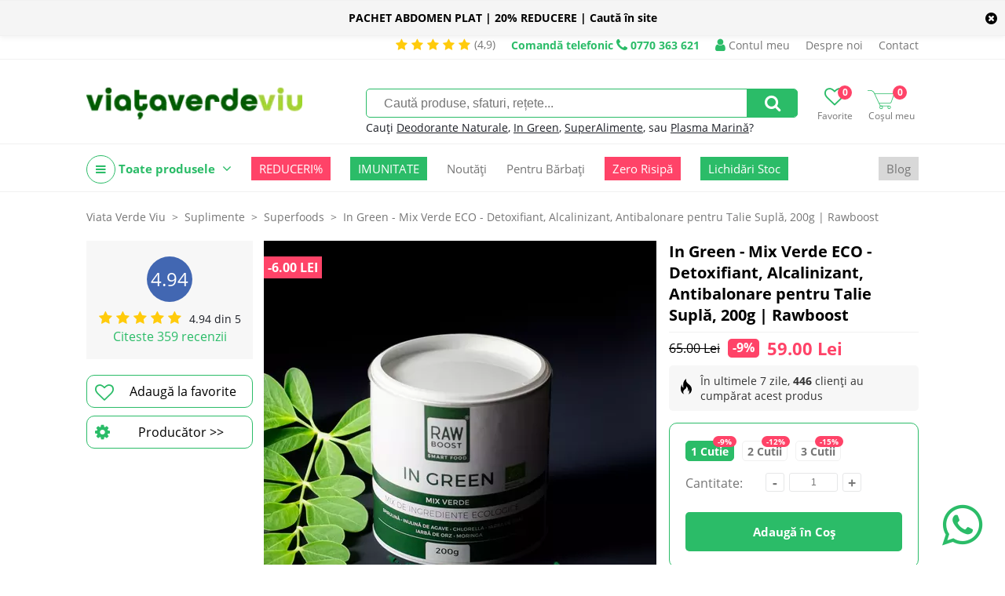

--- FILE ---
content_type: text/html; charset=UTF-8
request_url: https://viataverdeviu.ro/pudre-pulberi-in-green-mix-verde-ecologic-200g
body_size: 23608
content:
<!DOCTYPE html><html lang="ro"><head><title>In Green - Mix Verde ECO - Detoxifiant, Alcalinizant, Antibalonare pentru Talie Suplă, 200g | Rawboost | ViataVerdeViu.ro</title><meta http-equiv="Content-Type" content="text/html; charset=UTF-8" /><meta property="fb:pages" content="209533855785186" /><link rel="alternate" href="https://viataverdeviu.ro" hreflang="x-default" /><meta name="viewport" content="width=device-width,initial-scale=1"><meta name='profitshareid' content='f5d6dbfb8d8e638e5896e62755d82e55' /><meta name="google-site-verification" content="B0vvIw3hK5eCNstdXLnkZ-5MhkJbnPLBYahMrnqckaU" /><meta name="facebook-domain-verification" content="a9nvgysj2mxoiii79g64xyo5wgolsp" /><meta name="wot-verification" content="f5a1cf3bffc2bcd81b08"/><script>(function(w,d,s,l,i){w[l]=w[l]||[];w[l].push({'gtm.start':new Date().getTime(),event:'gtm.js'});var f=d.getElementsByTagName(s)[0],j=d.createElement(s),dl=l!='dataLayer'?'&l='+l:'';j.async=true;j.src='https://www.googletagmanager.com/gtm.js?id='+i+dl;f.parentNode.insertBefore(j,f);})(window,document,'script','dataLayer','GTM-PFWVZFN');</script><script type="text/javascript" async data-src="https://static.klaviyo.com/onsite/js/klaviyo.js?company_id=WWaMpe" id="klaviyo-script" class="consent-init-script"></script><script id="tiktok-script" data-pixel="C5VVNP0VMNUPJ15SJE7G">!function (w, d, t) {w.TiktokAnalyticsObject=t;var ttq=w[t]=w[t]||[];ttq.methods=["page","track","identify","instances","debug","on","off","once","ready","alias","group","enableCookie","disableCookie"],ttq.setAndDefer=function(t,e){t[e]=function(){t.push([e].concat(Array.prototype.slice.call(arguments,0)))}};for(var i=0;i<ttq.methods.length;i++)ttq.setAndDefer(ttq,ttq.methods[i]);ttq.instance=function(t){for(var e=ttq._i[t]||[],n=0;n<ttq.methods.length;n++)ttq.setAndDefer(e,ttq.methods[n]);return e},ttq.load=function(e,n){var i="https://analytics.tiktok.com/i18n/pixel/events.js";ttq._i=ttq._i||{},ttq._i[e]=[],ttq._i[e]._u=i,ttq._t=ttq._t||{},ttq._t[e]=+new Date,ttq._o=ttq._o||{},ttq._o[e]=n||{};var o=document.createElement("script");o.type="text/javascript",o.async=!0,o.src=i+"?sdkid="+e+"&lib="+t;var a=document.getElementsByTagName("script")[0];a.parentNode.insertBefore(o,a)};}(window, document, 'ttq');</script><link rel="canonical" href="https://viataverdeviu.ro/pudre-pulberi-in-green-mix-verde-ecologic-200g" /><meta name="keywords" content="Green mix verde ecologic 200g Rawboost, mix pudre vegetale ecologice" /><meta name="description" content="In Green este un mix revitalizant, mineralizant, alcalinizant și detoxifiant obținut din alge, frunze verzi și inulină de agave, cu efect prebiotic. Comandă acum!" /><meta property="og:image" content="https://cdn.viataverdeviu.ro/vvv/D/images/P/ingreen-2.webp" /><meta property="og:description" content="In Green este un mix revitalizant, mineralizant, alcalinizant și detoxifiant obținut din alge, frunze verzi și inulină de agave, cu efect prebiotic. Comandă acum!" /><meta property="og:title" content="In Green - Mix Verde ECO - Detoxifiant, Alcalinizant, Antibalonare pentru Talie Suplă, 200g | Rawboost" /><meta property="og:url" content="https://viataverdeviu.ro/pudre-pulberi-in-green-mix-verde-ecologic-200g" /><meta property="og:type" content="og:product" /><meta property="product:price:amount" content="59" /><meta property="product:price:currency" content="RON"/><link href="/themes/viataverdeviu.ro/css/style.233a71f1fd3edb8299b813f65df42a164f1b476b.css" rel="stylesheet" type="text/css" /><link href="/themes/viataverdeviu.ro/css/font-awesome-4.7.0.min.css" rel="stylesheet" type="text/css" /><link href="/themes/viataverdeviu.ro/modules/product/css/product.cf6ad4e8c02918ea8f45c7863db1066a09323273.css" rel="stylesheet" type="text/css" /><link href="/themes/viataverdeviu.ro/css/blocks.b110ea19ad45299fb3c59d7a21baf6fb5ae87212.css" rel="stylesheet" type="text/css" /><link href="/themes/viataverdeviu.ro/modules/detailed_images/css/full_zoom.46ee7ec858dc0faf554e2080389ba569a605a1f9.css" rel="stylesheet" type="text/css" /><script type="text/javascript">web_data_dir = 'https://cdn.viataverdeviu.ro/vvv/D';</script><script type="text/javascript" src="/themes/viataverdeviu.ro/js/scripts.489cd0e037784a35185f639ac235df6655860acc.js" async></script><script type="text/javascript" src="/themes/viataverdeviu.ro/modules/menu/js/simple_dropdown_menu.6d015310d2479f9807d2c6a78b54bb9425b970a0.js" async></script><script type="text/javascript" src="/themes/viataverdeviu.ro/modules/product/js/product.5038073a82b6088ccb0dcf81bd23f7abae6dad0f.js" async></script><script type="text/javascript" src="/themes/viataverdeviu.ro/modules/form/js/form.1a726952186d1fc7b9247145f2380ee9c0f3fdd7.js" async></script><script type="text/javascript" src="/themes/viataverdeviu.ro/js/roller.95a69caacfc00e0bb0e9ccd1295aa6eca4950429.js" async></script><script type="text/javascript" src="/themes/viataverdeviu.ro/modules/detailed_images/js/full_zoom.10bbbf9fddf52c02a3d4aee2186c33678640eb3b.js" async></script></head><body><link href="/themes/viataverdeviu.ro/modules/yellow_stripe/css/stripe.3e4da961bc9e47625b93d86f26c60990a8f0e050.css" rel="stylesheet" type="text/css" /><script src="/themes/viataverdeviu.ro/modules/yellow_stripe/js/ys_hide.3f355b2df769a5b29652800d78ddc22cfaf51527.js" async></script><div id="yls-w"><div id="yls" class="sticky-do mark2"><p id="ylsm" class="mark2"><b>PACHET ABDOMEN PLAT | 20% REDUCERE | Caută în site</b></p><a href="yellow-stripe-hide?id=26" class="fa fa-times-circle mark2" id="ylsX" title="Nu mai afișa acest mesaj"></a></div></div><div id="hdt-w"><div id="hdt"><a href="/reviews" class="stars-and-txt hdt"><i class="fa fa-star"></i><i class="fa fa-star"></i><i class="fa fa-star"></i><i class="fa fa-star"></i><i class="fa fa-star"></i><span class="txt3">(4,9)</span></a><a href="tel:0770 363 621" class="top-info-phone desktop"><span class="txt">Comandă telefonic</span> <i class="fa fa-phone"></i> <span class="ti">0770 363 621</span></a><a href="/login" class="a-ht user"><span class="ic-ht fa fa-user"></span> Contul meu</a><a href="/despre-noi" class="a-ht">Despre noi</a><a href="/contact" class="a-ht">Contact</a></div></div><div id="hd-w"><div id="head"><a href="/" id="lg" title="Viata Verde Viu | Ghidul tău de sănătate holistică și magazin online cu alimente, suplimente și produse bio."><img src="https://cdn.viataverdeviu.ro/vvv/D/R/logo-viataverdeviu-bg-transp-257x85px.webp" id="ilg" /></a><div id="h-ics"><a href="/wishlists" class="a-h-ic2 wishlist"><span class="fa fa-heart-o"></span><span class="lbl">Favorite</span><span class="n" id="h-wli-n">0</span></a><a href="/cart" class="a-h-ic2 cart"><span class="ic-cart"></span><span class="lbl">Coșul meu</span><span class="n" id="h-minicart-n">0</span></a></div><div id="sfrm-w"><form action="/search" id="sfrm" method="get" autocomplete="off"><input type="text" placeholder="Caută produse, sfaturi, rețete..." class="in" name="q" value="" /><a href="#" class="sb fa fa-search" id="a-sfrm"></a></form><p class="recs">Cauți <a href="/search?q=terralura" class="a-sfrm-sg">Deodorante Naturale</a>, <a href="/in-green" class="a-sfrm-sg">In Green</a>, <a href="/mixuri-cu-superalimente" class="a-sfrm-sg">SuperAlimente</a>, sau <a href="/search?q=plasma marina" class="a-sfrm-sg">Plasma Marină</a>?</p></div><div class="top-meniu-info-bar-mobile"><a href="/login" class="a-h-ic user"><i class="fa fa-user"></i> Intră în cont</a><a href="tel:0770 363 621" class="top-info-phone mobile"><span class="txt">Comandă telefonic</span> <i class="fa fa-phone"></i> <span class="ti">0770 363 621</span></a></div></div><div id="h-ic-l"><a href="#" id="hm-toggle" class="menu-toggle a-h-ic3 fa fa-navicon" data-target="#hm-w,#btmw,.main-area,#cm,.top-info-phone.mobile,.top-meniu-info-bar-mobile,.a-hm.main"><span class="lbl">Meniu</span></a><a href="#" id="sfrm-toggle" class="menu-toggle a-h-ic3 search fa fa-search" data-target="#sfrm-w"><span class="lbl">Caută</span></a></div></div><div id="hm-w"><div id="hm" class="menu-js"><a href="#" class="cm-all-cats c a-hm main" title="Toate produsele"><i class="ic-h-all-cats fa fa-navicon"></i> Toate produsele <i class="fa fa-angle-down"></i></a><div id="cm" class="c-sub cm-all-cats menu-js" data-opts='{"calc_pos": 0}'><a href="/noutati" class="cm-c8264 c a-cm" title="Noutăți">Noutăți <span class="a-cm-i"></span></a><div class="c-sub cm-c8264"><a href="/in-green" class="a-scm" title="In Green">In Green</a><a href="/mixuri-cu-superalimente" class="a-scm" title="Mixuri cu Superalimente">Mixuri cu Superalimente</a></div><a href="/promotii" class="cm-c7436 c a-cm" title="Promoții">Promoții <span class="a-cm-i"></span></a><div class="c-sub cm-c7436"><a href="/reduceri-de-top" class="a-scm" title="Top Reduceri">Top Reduceri</a><a href="/oferte-2-1-cadou" class="a-scm" title="Oferte 2+1 CADOU">Oferte 2+1 CADOU</a></div><a href="/oferte-zero-risipa" class="cm-c9684 c a-cm" title="Oferte Zero Risipă">Oferte Zero Risipă</a><a href="/suplimente" class="cm-c7469 c a-cm" title="Suplimente">Suplimente <span class="a-cm-i"></span></a><div class="c-sub cm-c7469"><a href="/colagen" class="a-scm" title="Colagen">Colagen</a><a href="/comprimate-capsule" class="a-scm" title="Comprimate şi Capsule">Comprimate şi Capsule</a><a href="/mai-fit" class="a-scm" title="MAI FIT!">MAI FIT!</a><a href="/probiotice-si-prebiotice" class="a-scm" title="Probiotice și prebiotice">Probiotice și prebiotice</a><a href="/produse-coloidale" class="a-scm" title="Produse coloidale">Produse coloidale</a><a href="/argint-coloidal" class="a-scm sc2" title="Argint coloidal">Argint coloidal</a><a href="/minerale-coloidale" class="a-scm sc2" title="Minerale coloidale">Minerale coloidale</a><a href="/mixuri-coloidale" class="a-scm sc2" title="Mixuri coloidale">Mixuri coloidale</a><a href="/proteine-vegetale" class="a-scm" title="Proteine vegetale">Proteine vegetale</a><a href="/pudre-pulberi" class="a-scm" title="Pudre şi Pulberi">Pudre şi Pulberi</a><a href="/superfoods" class="a-scm" title="Superfoods">Superfoods</a><a href="/suplimente-barbati" class="a-scm" title="Suplimente bărbați">Suplimente bărbați</a><a href="/suplimente-femei" class="a-scm" title="Suplimente femei">Suplimente femei</a><a href="/suplimente-lichide" class="a-scm" title="Suplimente lichide">Suplimente lichide</a><a href="/tincturi" class="a-scm" title="Tincturi">Tincturi</a><a href="/vitamine-minerale" class="a-scm" title="Vitamine şi Minerale">Vitamine şi Minerale</a><a href="/vitamina-d" class="a-scm sc2" title="Vitamina D">Vitamina D</a><a href="/suplimente-fier" class="a-scm sc2" title="Fier">Fier</a><a href="/suplimente-magneziu" class="a-scm sc2" title="Magneziu">Magneziu</a></div><a href="/alimentare" class="cm-c7506 c a-cm" title="Alimente">Alimente <span class="a-cm-i"></span></a><div class="c-sub cm-c7506"><a href="/batoane" class="a-scm" title="Batoane">Batoane</a><a href="/fara-zahar" class="a-scm" title="Produse fără zahăr">Produse fără zahăr</a><a href="/biscuiti-gustari" class="a-scm" title="Biscuiți și Gustări">Biscuiți și Gustări</a><a href="/chipsuri" class="a-scm" title="Chipsuri">Chipsuri</a><a href="/budinca-gris-gelatina" class="a-scm" title="Budincă, Griș, Gelatină">Budincă, Griș, Gelatină</a><a href="/cafea-cacao" class="a-scm" title="Cafea, Cacao și Ciocolată caldă">Cafea, Cacao și Ciocolată caldă</a><a href="/ceaiuri-naturale" class="a-scm" title="Ceaiuri naturale">Ceaiuri naturale</a><a href="/cele-mai-paste" class="a-scm" title="Cele mai....PASTE">Cele mai....PASTE</a><a href="/cereale" class="a-scm" title="Cereale">Cereale</a><a href="/ciocolata" class="a-scm" title="Ciocolată">Ciocolată</a><a href="/condimente-sare" class="a-scm" title="Condimente şi Sare">Condimente şi Sare</a><a href="/disco-balls" class="a-scm" title="Disco Balls">Disco Balls</a><a href="/dulciuri" class="a-scm" title="Dulciuri sănătoase">Dulciuri sănătoase</a><a href="/faina" class="a-scm" title="Făină">Făină</a><a href="/fructe-uscate" class="a-scm" title="Fructe uscate">Fructe uscate</a><a href="/fulgi-musli" class="a-scm" title="Fulgi şi Musli">Fulgi şi Musli</a><a href="/indulcitori-naturali" class="a-scm" title="Îndulcitori naturali">Îndulcitori naturali</a><a href="/leguminoase" class="a-scm" title="Leguminoase">Leguminoase</a><a href="/mixuri-cu-ovaz" class="a-scm" title="Mixuri cu Ovăz">Mixuri cu Ovăz</a><a href="/mixuri" class="a-scm" title="Mixuri cu Turmeric">Mixuri cu Turmeric</a><a href="/orez" class="a-scm" title="Orez">Orez</a><a href="/paste" class="a-scm" title="Paste">Paste</a><a href="/ingrediente-deserturi" class="a-scm" title="PRĂJITURIT">PRĂJITURIT</a><a href="/produse-apicole" class="a-scm" title="Produse apicole">Produse apicole</a><a href="/miere-cruda" class="a-scm sc2" title="Miere crudă">Miere crudă</a><a href="/miere-de-manuka" class="a-scm sc2" title="Miere de Manuka">Miere de Manuka</a><a href="/pastura" class="a-scm sc2" title="Păstură">Păstură</a><a href="/polen-uscat" class="a-scm sc2" title="Polen uscat">Polen uscat</a><a href="/propolis" class="a-scm sc2" title="Propolis">Propolis</a><a href="/tonice-apicole" class="a-scm sc2" title="Tonice apicole">Tonice apicole</a><a href="/produse-din-cocos" class="a-scm" title="Produse din nucă de cocos">Produse din nucă de cocos</a><a href="/sanatele" class="a-scm" title="Sănățele">Sănățele</a><a href="/seminte-nuci" class="a-scm" title="Seminţe şi Nuci">Seminţe şi Nuci</a><a href="/sucuri-siropuri-bauturi-naturale" class="a-scm" title="Sucuri, Siropuri, Băuturi">Sucuri, Siropuri, Băuturi</a><a href="/superalimente-golden-flavours" class="a-scm" title="Superalimente">Superalimente</a><a href="/uleiuri" class="a-scm" title="Uleiuri">Uleiuri</a><a href="/unturi-creme-vegetale" class="a-scm" title="Unturi și Creme vegetale">Unturi și Creme vegetale</a></div><a href="/remedii-naturale" class="cm-c7606 c a-cm" title="Remedii">Remedii <span class="a-cm-i"></span></a><div class="c-sub cm-c7606"><a href="/remedii-naturale-antioxidanti-antiimbatranire" class="a-scm" title="Antioxidanti şi Anti-îmbătrânire">Antioxidanti şi Anti-îmbătrânire</a><a href="/remedii-naturale-anxietate-depresie" class="a-scm" title="Anxietate şi Depresie">Anxietate şi Depresie</a><a href="/suplimente-sistemul-cardiovascular" class="a-scm" title="Cardiovascular">Cardiovascular</a><a href="/remedii-naturale-trigliceride-colesterol" class="a-scm" title="Colesterol și Trigliceride">Colesterol și Trigliceride</a><a href="/remedii-naturale-constipatie-tranzit-digestie" class="a-scm" title="Constipație, Tranzit şi Digestie">Constipație, Tranzit şi Digestie</a><a href="/remedii-naturale-energie" class="a-scm" title="Energie şi Stare de bine">Energie şi Stare de bine</a><a href="/remedii-naturale-fertilitate" class="a-scm" title="Fertilitate">Fertilitate</a><a href="/remedii-naturale-imunitate" class="a-scm" title="Imunitate">Imunitate</a><a href="/remedii-naturale-memorie-concentrare" class="a-scm" title="Memorie şi Concentrare">Memorie şi Concentrare</a><a href="/remedii-naturale-menopauza" class="a-scm" title="Menopauză">Menopauză</a><a href="/remedii-naturale-pentru-piele-par-unghii" class="a-scm" title="Piele, Păr și Unghii">Piele, Păr și Unghii</a><a href="/produse-pentru-copii" class="a-scm" title="Produse pentru Copii">Produse pentru Copii</a><a href="/remedii-naturale-probleme-hepatice" class="a-scm" title="Sănătatea ficatului">Sănătatea ficatului</a><a href="/remedii-naturale-probleme-renale" class="a-scm" title="Probleme renale">Probleme renale</a><a href="/probleme-respiratorii" class="a-scm" title="Probleme respiratorii">Probleme respiratorii</a><a href="/remedii-naturale-raceala-gripa-infectii" class="a-scm" title="Răceală, Gripă, Infecţii">Răceală, Gripă, Infecţii</a><a href="/remedii-naturale-articulatii" class="a-scm" title="Sănătatea articulaţiilor">Sănătatea articulaţiilor</a><a href="/produse-naturale-pentru-slabit" class="a-scm" title="Slăbit">Slăbit</a><a href="/remedii-naturale-stres-oboseala-insomnie" class="a-scm" title="Stres, Oboseală, Insomnie">Stres, Oboseală, Insomnie</a><a href="/alergii" class="a-scm" title="Alergii">Alergii</a></div><a href="/cosmetice-naturale" class="cm-c7514 c a-cm" title="Cosmetice ">Cosmetice  <span class="a-cm-i"></span></a><div class="c-sub cm-c7514"><a href="/accesorii-cosmetice" class="a-scm" title="Accesorii Cosmetice">Accesorii Cosmetice</a><a href="/cosmetice-barbati" class="a-scm" title="Cosmetice bărbați">Cosmetice bărbați</a><a href="/cosmetice-coloidale" class="a-scm" title="Cosmetice coloidale">Cosmetice coloidale</a><a href="/deodorante-naturale" class="a-scm" title="Deodorante naturale">Deodorante naturale</a><a href="/igiena" class="a-scm" title="Igienă">Igienă</a><a href="/igiena-intima" class="a-scm" title="Igienă intimă">Igienă intimă</a><a href="/produse-igiena-intima" class="a-scm sc2" title="Produse igienă intimă">Produse igienă intimă</a><a href="/igiena-orala" class="a-scm" title="Igienă orală">Igienă orală</a><a href="/Ingrediente-cosmetice-naturale" class="a-scm" title="Ingrediente cosmetice naturale">Ingrediente cosmetice naturale</a><a href="/ingrijire-corp" class="a-scm" title="Îngrijire corp">Îngrijire corp</a><a href="/ingrijire-maini-si-picioare" class="a-scm" title="Îngrijire mâini și picioare">Îngrijire mâini și picioare</a><a href="/ingrijire-par" class="a-scm" title="Îngrijire păr">Îngrijire păr</a><a href="/ingrijire-ten" class="a-scm" title="Îngrijirea tenului">Îngrijirea tenului</a><a href="/creme-de-fata" class="a-scm sc2" title="Creme de față">Creme de față</a><a href="/fond-de-ten-si-bb-cream" class="a-scm sc2" title="Fond de ten și BB Cream">Fond de ten și BB Cream</a><a href="/ingrijire-ten-acneic" class="a-scm sc2" title="Îngrijire ten acneic">Îngrijire ten acneic</a><a href="/masti-pentru-fata" class="a-scm sc2" title="Măști pentru față">Măști pentru față</a><a href="/machiaj" class="a-scm" title="Machiaj">Machiaj</a><a href="/parfumuri" class="a-scm" title="Parfumuri">Parfumuri</a><a href="/protectie-solara" class="a-scm" title="Protecție solară">Protecție solară</a><a href="/sapunuri-naturale" class="a-scm" title="Săpunuri naturale">Săpunuri naturale</a><a href="/sun-skin" class="a-scm" title="Sun&Skin">Sun&Skin</a><a href="/uleiuri-de-masaj" class="a-scm" title="Uleiuri de masaj">Uleiuri de masaj</a></div><a href="/casa" class="cm-c7558 c a-cm" title="Casă">Casă <span class="a-cm-i"></span></a><div class="c-sub cm-c7558"><a href="/aromaterapie" class="a-scm" title="Aromaterapie">Aromaterapie</a><a href="/sinergii-uleiuri" class="a-scm sc2" title="Sinergii de Uleiuri">Sinergii de Uleiuri</a><a href="/uleiuri-de-baza" class="a-scm sc2" title="Uleiuri de bază">Uleiuri de bază</a><a href="/uleiuri-esentiale" class="a-scm sc2" title="Uleiuri esenţiale">Uleiuri esenţiale</a><a href="/detergenti-naturali" class="a-scm" title="Detergenţi de rufe">Detergenţi de rufe</a><a href="/flacoane-si-recipiente" class="a-scm" title="Flacoane, Recipiente, Accesorii">Flacoane, Recipiente, Accesorii</a><a href="/produse-curatenie" class="a-scm" title="Produse de curăţenie">Produse de curăţenie</a><a href="/reciclare-compostare" class="a-scm" title="Reciclare, Compostare">Reciclare, Compostare</a><a href="/vesela-si-tacamuri" class="a-scm" title="Veselă și Tacâmuri">Veselă și Tacâmuri</a></div><a href="/produse-pentru-copii-si-mamici" class="cm-c8220 c a-cm" title="Copii și Mămici">Copii și Mămici <span class="a-cm-i"></span></a><div class="c-sub cm-c8220"><a href="/alimente-copii" class="a-scm" title="Alimente copii">Alimente copii</a><a href="/cosmetice-copii" class="a-scm" title="Cosmetice copii">Cosmetice copii</a><a href="/jucarii" class="a-scm" title="Jucării">Jucării</a><a href="/sarcina-si-alaptare" class="a-scm" title="Sarcină și Alăptare">Sarcină și Alăptare</a><a href="/scutece-accesorii-bebelusi" class="a-scm" title="Scutece și accesorii bebeluși">Scutece și accesorii bebeluși</a><a href="/suplimente-copii" class="a-scm" title="Suplimente copii">Suplimente copii</a></div><a href="/lifestyle" class="cm-c7641 c a-cm" title="Lifestyle">Lifestyle <span class="a-cm-i"></span></a><div class="c-sub cm-c7641"><a href="/produse-fara-lactoza" class="a-scm" title="Fără lactoză">Fără lactoză</a><a href="/produse-fara-gluten" class="a-scm" title="Fără gluten">Fără gluten</a><a href="/produse-ayurvedice" class="a-scm" title="Produse ayurvedice">Produse ayurvedice</a><a href="/sport-fitness" class="a-scm" title="Sport & Fitness">Sport & Fitness</a><a href="/produse-vegane-de-post" class="a-scm" title="De post | Vegan ">De post | Vegan </a></div><a href="/recomandari" class="cm-c8780 c a-cm" title="Recomandări">Recomandări <span class="a-cm-i"></span></a><div class="c-sub cm-c8780"><a href="/recomandat-vvv" class="a-scm" title="Recomandat VVV">Recomandat VVV</a><a href="/recomandat-iulia-bledea-nutrifitup" class="a-scm" title="Iulia Bledea's shop">Iulia Bledea's shop</a><a href="/romania-inspira" class="a-scm" title="România inspiră">România inspiră</a><a href="/mihai-moldovan-shop" class="a-scm" title="Mihai Moldovan's shop">Mihai Moldovan's shop</a><a href="/lacrimioara-vasc-shop" class="a-scm" title="Lăcrimioara Văsc's shop">Lăcrimioara Văsc's shop</a><a href="/florin-sacareanu-shop" class="a-scm" title="Florin Săcăreanu`s shop">Florin Săcăreanu`s shop</a><a href="/slim-health-studio-shop" class="a-scm" title="Slim Health Studio's shop ">Slim Health Studio's shop </a><a href="/alexandra-culinescu-shop" class="a-scm" title="Alexandra Culinescu `s shop">Alexandra Culinescu `s shop</a><a href="/patrice-puca-shop" class="a-scm" title="Patrice Puca`s shop">Patrice Puca`s shop</a><a href="/ramona-duna-shop" class="a-scm" title="Ramona Dună`s shop">Ramona Dună`s shop</a><a href="/andreea-daescu-shop" class="a-scm" title="Andreea Dăescu `s shop">Andreea Dăescu `s shop</a><a href="/teodora-necula-shop" class="a-scm" title="Teodora Necula`s shop">Teodora Necula`s shop</a><a href="/larisa-chereches-shop" class="a-scm" title="Larisa Cherecheș`s shop">Larisa Cherecheș`s shop</a><a href="/nadia-eperjessy-shop" class="a-scm" title="Nadia Eperjessy`s shop">Nadia Eperjessy`s shop</a><a href="/tinerete-fara-batranete" class="a-scm" title="Tinerețe Fără Bătrânețe ">Tinerețe Fără Bătrânețe </a><a href="/magda-cucolas-shop" class="a-scm" title=" Magda Cucolaș`s shop"> Magda Cucolaș`s shop</a><a href="/diana-grindley-shop" class="a-scm" title="Diana Grindley`s shop">Diana Grindley`s shop</a><a href="/casiana-constantin-shop" class="a-scm" title="Casiana Constantin `s shop">Casiana Constantin `s shop</a><a href="/lavinia-bratu-shop" class="a-scm" title="Lavinia Bratu's shop">Lavinia Bratu's shop</a><a href="/psiho-dieta" class="a-scm" title="Psiho-Dieta">Psiho-Dieta</a><a href="/bianca-andries" class="a-scm" title="Bianca Andrieș">Bianca Andrieș</a><a href="/sibel-grigore-shop" class="a-scm" title="Sibel Grigore` Shop">Sibel Grigore` Shop</a><a href="/adelina-rosu-shop" class="a-scm" title="Adelina Roșu`s Shop">Adelina Roșu`s Shop</a><a href="/mihaela-mocanu-s-shop" class="a-scm" title="Mihaela Mocanu`s Shop ">Mihaela Mocanu`s Shop </a><a href="/claudia-buneci-s-shop" class="a-scm" title="Claudia Buneci`s Shop">Claudia Buneci`s Shop</a><a href="/monica-ionescu-shop" class="a-scm" title="Monica Ionescu`s Shop">Monica Ionescu`s Shop</a><a href="/saon-shop" class="a-scm" title="SAON Shop">SAON Shop</a><a href="/irina-babici-shop" class="a-scm" title="Irina Babici`s Shop">Irina Babici`s Shop</a><a href="/diana-stan-shop" class="a-scm" title="Diana Stan`s Shop">Diana Stan`s Shop</a></div><a href="/cadouri" class="cm-c9556 c a-cm" title="Cadouri">Cadouri <span class="a-cm-i"></span></a><div class="c-sub cm-c9556"><a href="/cadouri-doar-pentru-noi" class="a-scm" title="Cadouri doar pentru mine">Cadouri doar pentru mine</a><a href="/cadouri-pentru-parinti" class="a-scm" title="Cadouri pentru părinți">Cadouri pentru părinți</a><a href="/cadouri-pentru-bunici" class="a-scm" title="Cadouri pentru bunici">Cadouri pentru bunici</a><a href="/cadouri-pentru-o-prietena" class="a-scm" title="Cadouri pentru o prietenă">Cadouri pentru o prietenă</a><a href="/cadouri-pentru-un-prieten" class="a-scm" title="Cadouri pentru un prieten">Cadouri pentru un prieten</a><a href="/cadouri-pentru-cand-ai-uitat-de-cadou" class="a-scm" title="Cadouri pentru când ai uitat de CADOU">Cadouri pentru când ai uitat de CADOU</a><a href="/cadouri-deluxe" class="a-scm" title="Cadouri DELUXE">Cadouri DELUXE</a><a href="/cadouri-epice" class="a-scm" title="Cadouri EPICE">Cadouri EPICE</a><a href="/cadouri-fail-proof" class="a-scm" title="Cadouri FAIL PROOF">Cadouri FAIL PROOF</a><a href="/cadouri-pentru-cei-mici" class="a-scm" title="Cadouri pentru cei mici">Cadouri pentru cei mici</a><a href="/cadouri-pentru-adolescenti" class="a-scm" title="Cadouri pentru ADOLESCENȚI!">Cadouri pentru ADOLESCENȚI!</a><a href="/cadouri-pentru-degustatori-de-bunatati" class="a-scm" title="Cadouri pentru degustători de bunătăți">Cadouri pentru degustători de bunătăți</a><a href="/cadouri-pentru-momente-de-rasfat" class="a-scm" title="Cadouri pentru momente de răsfăț">Cadouri pentru momente de răsfăț</a></div><a href="/imbracaminte" class="cm-c9748 c a-cm" title="Îmbrăcăminte">Îmbrăcăminte <span class="a-cm-i"></span></a><div class="c-sub cm-c9748"><a href="/tricouri" class="a-scm" title="Tricouri">Tricouri</a><a href="/bluze" class="a-scm" title="Bluze">Bluze</a></div><a href="/lichidari-de-stoc" class="cm-c10833 c a-cm" title="Lichidări De Stoc">Lichidări De Stoc</a><a href="/" class="cm-cmanu c a-cm" title="Producători">Producători <span class="a-cm-i"></span></a><div class="c-sub cm-cmanu"><a href="/algosource" class="a-scm" title="AlgoSource">AlgoSource</a><a href="/all-matters" class="a-scm" title="AllMatters">AllMatters</a><a href="/ancient-and-brave" class="a-scm" title="Ancient + Brave">Ancient + Brave</a><a href="/andrea-milano" class="a-scm" title="Andrea Milano">Andrea Milano</a><a href="/ambrozia" class="a-scm" title="Ambrozia">Ambrozia</a><a href="/apiland" class="a-scm" title="ApiLand">ApiLand</a><a href="/aquanano" class="a-scm" title="AquaNano">AquaNano</a><a href="/ariul" class="a-scm" title="Ariul">Ariul</a><a href="/aronia-charlottenburg" class="a-scm" title="Aronia Charlottenburg">Aronia Charlottenburg</a><a href="/better-you" class="a-scm" title="BetterYou">BetterYou</a><a href="/beyus-cosmetics" class="a-scm" title="BEYUS Cosmetics">BEYUS Cosmetics</a><a href="/biocol-labs" class="a-scm" title="Biocol Labs">Biocol Labs</a><a href="/bioferment" class="a-scm" title="Bioferment">Bioferment</a><a href="/biona" class="a-scm" title="Biona">Biona</a><a href="/bioroots" class="a-scm" title="Bioroots">Bioroots</a><a href="/canah" class="a-scm" title="Canah">Canah</a><a href="/casa-castanei" class="a-scm" title="Casa Castanei">Casa Castanei</a><a href="/dacica-fel-de-fel" class="a-scm" title="Dacica Fel de Fel ">Dacica Fel de Fel </a><a href="/eco-cosmetics" class="a-scm" title="Eco Cosmetics">Eco Cosmetics</a><a href="/ecodoo" class="a-scm" title="Ecodoo">Ecodoo</a><a href="/editura-univers" class="a-scm" title="Editura Univers">Editura Univers</a><a href="/editura-verba" class="a-scm" title="Editura Verba">Editura Verba</a><a href="/mayam" class="a-scm" title="Ellemental">Ellemental</a><a href="/enroush" class="a-scm" title="Enroush">Enroush</a><a href="/faunus-plant" class="a-scm" title="Faunus Plant">Faunus Plant</a><a href="/fleurance-nature" class="a-scm" title="Fleurance Nature">Fleurance Nature</a><a href="/foody-free" class="a-scm" title="Foody Free">Foody Free</a><a href="/gal" class="a-scm" title="GAL">GAL</a><a href="/golden-flavours" class="a-scm" title="Golden Flavours">Golden Flavours</a><a href="/ciocolata-vegana-govinda" class="a-scm" title="Govinda">Govinda</a><a href="/health-nutrition" class="a-scm" title="Health Nutrition">Health Nutrition</a><a href="/herbagetica" class="a-scm" title="Herbagetica">Herbagetica</a><a href="/hofigal" class="a-scm" title="Hofigal">Hofigal</a><a href="/hymato" class="a-scm" title="Hymato">Hymato</a><a href="/inalia" class="a-scm" title="Inalia">Inalia</a><a href="/liposhell" class="a-scm" title=" LIPOSHELL"> LIPOSHELL</a><a href="/laboratories-quinton" class="a-scm" title="Laboratories Quinton">Laboratories Quinton</a><a href="/labrains" class="a-scm" title="Labrains">Labrains</a><a href="/llr-g5" class="a-scm" title="LLR-G5">LLR-G5</a><a href="/lumea" class="a-scm" title="Luméa">Luméa</a><a href="/manuka-health" class="a-scm" title="Manuka Health">Manuka Health</a><a href="/manuka-lab" class="a-scm" title="Manuka Lab">Manuka Lab</a><a href="/meliforte" class="a-scm" title="Meliforte">Meliforte</a><a href="/melora" class="a-scm" title="Melora">Melora</a><a href="/mica-ilinca" class="a-scm" title="Mica Ilinca">Mica Ilinca</a><a href="/neutrient" class="a-scm" title="Neutrient">Neutrient</a><a href="/niavis" class="a-scm" title="Niavis">Niavis</a><a href="/nogel" class="a-scm" title="Nôgel.">Nôgel.</a><a href="/nutrifitup" class="a-scm" title="NutriFitUp">NutriFitUp</a><a href="/obio" class="a-scm" title="Obio">Obio</a><a href="/orangefit" class="a-scm" title="Orangefit">Orangefit</a><a href="/organic-india" class="a-scm" title="Organic India">Organic India</a><a href="/passion-tea-gardens" class="a-scm" title="Passion Tea Gardens">Passion Tea Gardens</a><a href="/policom-mandor" class="a-scm" title="Policom - Mand’or">Policom - Mand’or</a><a href="/prisaca-transilvania" class="a-scm" title="Prisaca Transilvania">Prisaca Transilvania</a><a href="/pro-kido" class="a-scm" title="Pro Kido Guard">Pro Kido Guard</a><a href="/pure-alchemy" class="a-scm" title="Pure Alchemy">Pure Alchemy</a><a href="/rapunzel-biogama" class="a-scm" title="Rapunzel - Biogama">Rapunzel - Biogama</a><a href="/rapunzel-biosnacky" class="a-scm" title="Rapunzel - BioSnacky">Rapunzel - BioSnacky</a><a href="/rawboost" class="a-scm" title="Rawboost">Rawboost</a><a href="/republica-bio" class="a-scm" title="Republica Bio">Republica Bio</a><a href="/samai" class="a-scm" title="SaMai">SaMai</a><a href="/santarome-bio" class="a-scm" title="Santarome Bio">Santarome Bio</a><a href="/scandinavian-biolabs" class="a-scm" title="Scandinavian Biolabs">Scandinavian Biolabs</a><a href="/silicium-laboratories" class="a-scm" title="Silicium Laboratories">Silicium Laboratories</a><a href="/soil" class="a-scm" title="SOiL">SOiL</a><a href="/solaris" class="a-scm" title="Solaris">Solaris</a><a href="/sonnentor" class="a-scm" title="Sonnentor">Sonnentor</a><a href="/steaua-divina" class="a-scm" title="Steaua Divină">Steaua Divină</a><a href="/sunday-bites" class="a-scm" title="Sunday bites">Sunday bites</a><a href="/swedish-nutra" class="a-scm" title="Swedish Nutra">Swedish Nutra</a><a href="/taina-vie" class="a-scm" title="Taină Vie">Taină Vie</a><a href="/terralura" class="a-scm" title="Terralura">Terralura</a><a href="/viata-verde-viu" class="a-scm" title="Viața Verde Viu">Viața Verde Viu</a><a href="/viblance" class="a-scm" title="Viblance">Viblance</a><a href="/vivanatura" class="a-scm" title="Vivanatura">Vivanatura</a><a href="/vivomixx" class="a-scm" title="Vivomixx">Vivomixx</a><a href="/wedderspoon" class="a-scm" title="Wedderspoon">Wedderspoon</a></div></div><a href="/mega-reduceri" class="cm1097 a-hm main REDUCERI% mark1" title="REDUCERI%">REDUCERI%</a><a href="/remedii-naturale-imunitate" class="cm1186 a-hm main IMUNITATE mark2" title="IMUNITATE">IMUNITATE</a><a href="/noutati" class="cm870 a-hm main Noutăți " title="Noutăți">Noutăți</a><a href="/suplimente-barbati" class="cm737 a-hm main Pentru Bărbați " title="Pentru Bărbați">Pentru Bărbați</a><a href="/oferte-zero-risipa" class="cm743 a-hm main Zero Risipă mark1" title="Zero Risipă">Zero Risipă</a><a href="/lichidari-de-stoc" class="cm1185 a-hm main Lichidări Stoc mark2" title="Lichidări Stoc">Lichidări Stoc</a><a href="/blog" class="cm749 a-hm main Blog " title="Blog">Blog</a></div></div><div id="m" class="shop" itemtype="https://schema.org/Product" itemscope><link href="/themes/viataverdeviu.ro/modules/breadcrumbs/css/breadcrumbs.02d37eccdddc86b8f4547eb83a90c4ad1438951d.css" rel="stylesheet" type="text/css" /><ol class="brc" vocab="https://schema.org/" typeof="BreadcrumbList"><li class="h-brc f"><a href="/" class="a-brc" title="Viata Verde Viu | Ghidul tău de sănătate holistică și magazin online cu alimente, suplimente și produse bio.">Viata Verde Viu</a></li><li class="h-brc" property="itemListElement" typeof="ListItem"><a href="/suplimente" class="a-brc" title="Suplimente" property="item" typeof="WebPage"><span property="name">Suplimente</span></a><meta property="position" content="1"></li><li class="h-brc" property="itemListElement" typeof="ListItem"><a href="/superfoods" class="a-brc" title="Superfoods" property="item" typeof="WebPage"><span property="name">Superfoods</span></a><meta property="position" content="2"></li><li class="h-brc" property="itemListElement" typeof="ListItem"><span property="name">In Green - Mix Verde ECO - Detoxifiant, Alcalinizant, Antibalonare pentru Talie Suplă, 200g | Rawboost</span><meta property="position" content="3"></li></ol><div id="pbl0"><div id="p-reviews-score-wr2"><div id="reviews-shop-score"><p class="main-score">4.94</p><div class="stars-and-txt"><i class="fa fa-star"></i><i class="fa fa-star"></i><i class="fa fa-star"></i><i class="fa fa-star"></i><i class="fa fa-star"></i><span class="txt1">4.94 din 5</span><p class="txt2"><a href="#reviews" class="a-2scroll">Citeste 359 recenzii</a></p></div></div><div id="p-reviews-n-w" class="mobile-only"><a href="#reviews" class="a-2scroll">359 recenzii</a></div><div itemprop="aggregateRating" itemtype="https://schema.org/AggregateRating" itemscope><meta itemprop="ratingCount" content="163" /><meta itemprop="ratingValue" content="4.94" /></div></div><a href="#" class="pbtn2 p2wl main" id="p2wl"><span class="ic-wl fa fa-heart-o"></span>Adaugă la favorite</a><a href="/rawboost" class="pbtn2 p2mn main" id="p2mn" itemprop="brand" itemtype="https://schema.org/Brand" itemscope><span class="ic-wl fa fa-cog"></span>Producător >><meta itemprop="name" content="Rawboost" /></a></div><div id="pbl"><a href="https://cdn.viataverdeviu.ro/vvv/D/images/D/ingreen-2.webp" id="ppz" class="skip-zoom-mobile" rel="nofollow" target="_blank" data-opts='{"zoom_block_w_parent": "m"}'><span id="ppz_pimg_w"><img src="https://cdn.viataverdeviu.ro/vvv/D/images/D/ingreen-2-2.webp" alt="In Green - Mix Verde ECO - Detoxifiant, Alcalinizant, Antibalonare pentru Talie Suplă, 200g | Rawboost" data-zoomsrc="ingreen-2.webp" id="pimg" class="pimg" title="In Green - Mix Verde ECO - Detoxifiant, Alcalinizant, Antibalonare pentru Talie Suplă, 200g | Rawboost" /></span><div class="badge price-abs" id="p-price-diff">-6.00 Lei</div><i class="badge "></i></a><div id="pdz-roller-w" class="roller" data-scroll_mode="el_next_page" data-cnt_selector="#pdz" data-item_selector=".a-pdzt"><div id="pdz-roller-w2" class="viewport"><div id="pdz" class="with-p-roller"><a href="https://cdn.viataverdeviu.ro/vvv/D/images/D/ingreen-2.webp" itemprop="image" class="a-pdzt" data-p="https://cdn.viataverdeviu.ro/vvv/D/images/D/ingreen-2-2.webp" data-zoomsrc="ingreen-2.webp" data-pic="ingreen-2-3.webp" rel="nofollow" target="_blank" data-po='{"316":{"740":1}}'></a><a href="https://cdn.viataverdeviu.ro/vvv/D/images/D/ingreen-5.webp" itemprop="image" class="a-pdzt" data-p="https://cdn.viataverdeviu.ro/vvv/D/images/D/ingreen-5-2.webp" data-zoomsrc="ingreen-5.webp" data-pic="ingreen-5-3.webp" rel="nofollow" target="_blank" data-po='{"316":{"740":1}}'></a><a href="https://cdn.viataverdeviu.ro/vvv/D/images/D/vvv-ingreen-cel-mai-popular-produs-2023.webp" itemprop="image" class="a-pdzt" data-p="https://cdn.viataverdeviu.ro/vvv/D/images/D/vvv-ingreen-cel-mai-popular-produs-2023-2.webp" data-zoomsrc="vvv-ingreen-cel-mai-popular-produs-2023.webp" data-pic="vvv-ingreen-cel-mai-popular-produs-2023-3.webp" rel="nofollow" target="_blank" data-po='{"316":{"740":1}}'></a><a href="https://cdn.viataverdeviu.ro/vvv/D/images/D/untitled-design-41-1-1-1-1-1-.webp" itemprop="image" class="a-pdzt" data-p="https://cdn.viataverdeviu.ro/vvv/D/images/D/untitled-design-41-1-1-1-1-1--2.webp" data-zoomsrc="untitled-design-41-1-1-1-1-1-.webp" data-pic="untitled-design-41-1-1-1-1-1--3.webp" rel="nofollow" target="_blank"></a><a href="https://cdn.viataverdeviu.ro/vvv/D/images/D/untitled-design-42-1-1-1-1-1-.webp" itemprop="image" class="a-pdzt" data-p="https://cdn.viataverdeviu.ro/vvv/D/images/D/untitled-design-42-1-1-1-1-1--2.webp" data-zoomsrc="untitled-design-42-1-1-1-1-1-.webp" data-pic="untitled-design-42-1-1-1-1-1--3.webp" rel="nofollow" target="_blank"></a><a href="https://cdn.viataverdeviu.ro/vvv/D/images/D/rawboost-in-green-200g-750x750-2.webp" itemprop="image" class="a-pdzt" data-p="https://cdn.viataverdeviu.ro/vvv/D/images/D/rawboost-in-green-200g-750x750-2-2.webp" data-zoomsrc="rawboost-in-green-200g-750x750-2.webp" data-pic="rawboost-in-green-200g-750x750-2-3.webp" rel="nofollow" target="_blank" data-po='{"316":{"740":1}}'></a><a href="https://cdn.viataverdeviu.ro/vvv/D/images/D/ingreen-2plu1.webp" itemprop="image" class="a-pdzt" data-p="https://cdn.viataverdeviu.ro/vvv/D/images/D/ingreen-2plu1-2.webp" data-zoomsrc="ingreen-2plu1.webp" data-pic="ingreen-2plu1-3.webp" rel="nofollow" target="_blank"></a></div></div><a href="#" class="a-ar ar l left ar-v2 fa fa-angle-left"></a><a href="#" class="a-ar ar r right ar-v2 fa fa-angle-right"></a></div></div><h1 id="pttl" class="pbc" itemprop="name">In Green - Mix Verde ECO - Detoxifiant, Alcalinizant, Antibalonare pentru Talie Suplă, 200g | Rawboost</h1><div id="p-prsku" class="pbc"><p id="ppr"><span id="p-list-price">65.00 Lei</span><span id="p-price-diff-proc">-9%</span><span id="p-price" itemprop="price">59.00 Lei</span> <div itemprop="offers" itemscope itemtype="https://schema.org/Offer"><meta itemprop="priceCurrency" content="RON" /><meta itemprop="price" content="59" /><meta itemprop="availability" content="InStock" /></div></p><p id="p-sku-w"><b>SKU</b>: <span id="p-sku" itemprop="sku">5941887401748</span></p></div><div id="p-n-sales" class="pbc"><i class="ic-hot"> </i> În ultimele 7 zile, <b class="n">446</b> clienți au cumpărat acest produs</div><form action="/cart" class="pbc" id="p2cform" method="post"><input type="hidden" name="mode" value="add" /><input type="hidden" name="productid" value="4533" /><script type="text/javascript">var p_price = 59;var p_classes = {};var p_options = {};var currency_format = 'x $';var currency_symbol = 'Lei';p_classes[180] = {'class': 'Opțiune','type': 'V'};p_options[180] = {};p_options[180][423] = {'name': '1 Cutie','price': 0,'type': '$'};p_options[180][424] = {'name': '2 Cutii','price': 0,'type': '$'};p_options[180][426] = {'name': '3 Cutii','price': 0,'type': '$'};var p_min_amount = 1;var p_max_amount = 100;var p_variants = {};p_variants['423'] = {'avail': 5070,'list_price': 65,'price': 59,'sku': '5941887401748','variantid': 361};p_variants['424'] = {'avail': 2535,'list_price': 130,'price': 115,'sku': '5941887401748v1','variantid': 362};p_variants['426'] = {'avail': 1690,'list_price': 195,'price': 165,'sku': '5941887401748v2','variantid': 364};var lbl_item_qty_out = 'Produs indisponibil momentan';</script><script src="/themes/viataverdeviu.ro/modules/product_options/js/scripts.4606d7540eb7a0d1dffd56092a9a0ed9a9af09d3.js" async></script><div class="pbo o"><a class="n with-a-po">Alege opțiunea:<i class="ic fa fa-angle-down"></i></a><p class="v po-180"><input type="hidden" class="in-h-po" name="po[180]" value="423" /><a href="#" class="a-po po-watch s" data-oid="423" data-hn="1 Cutie"><span class="bul fa fa-circle"></span><span class="hn">1 Cutie<span class="h-d"></span></span><i class="badge popular"></i></a><a href="#" class="a-po po-watch" data-oid="424" data-hn="2 Cutii"><span class="bul fa fa-circle"></span><span class="hn">2 Cutii<span class="h-d"></span></span></a><a href="#" class="a-po po-watch" data-oid="426" data-hn="3 Cutii"><span class="bul fa fa-circle"></span><span class="hn">3 Cutii<span class="h-d"></span></span></a></p></div><div class="pbo-q"><p class="n q">Cantitate:</p><div id="p-q"><a href="#" class="p-q dec">-</a><input type="text" id="p-amount" name="amount" value="1" data-min="1" data-max="100" /><a href="#" class="p-q inc">+</a></div></div><div class="p2c-w pbc"><a href="#" class="p2c" id="p2c" data-pid="4533" data-vid="361" data-lbl_sn_is="Adaugă în Coș" data-lbl_sn_out="Trimite-mi o alertă de stoc" title="Adaugă în Coș"><b class="txt">Adaugă în Coș</b></a></div></form><div id="p-short-descr" class="pbc" itemprop="description"><p><span style="font-weight: 400;">In Green, mix verde alcalinizant și detoxifiant, ecologic, cu adaos de inulină de agave, pentru o absorbție crescută a nutrienților.&nbsp;</span></p>
<p><strong>200g</strong></p>
<p><span style="color: #ff0000;"><strong>‼️ CADOU ‼️</strong></span></p>
<p><strong><span style="color: #008000;">Ghid practic cu 15 rețete delicioase cu mixul In Green&nbsp;</span></strong></p>
<p>&nbsp;</p></div><div id="p-m"><script src="/themes/viataverdeviu.ro/modules/product/js/product_tabs.d8c0463d058207ccab1ba5276ddea66bac3ac0aa.js" async></script><div id="ptbc" class="tabs-init"><a href="#" class="a-ptbh s" name="descr">Descriere <i class="i-ptbh fa fa-angle-down"></i></a><div class="tab descr v" itemprop="description"><h2><strong>In Green - Mix Verde ECO - Detoxifiant, Alcalinizant, Antibalonare pentru Talie Suplă, 200g | Rawboost</strong></h2>
<p>&nbsp;</p>
<p><span style="color: #ff0000;"><strong>‼️ CADOU ‼️ - </strong></span><span style="color: #000000;"><strong>Ghid practic cu 15 rețete delicioase cu mixul In Green (în format ebook)</strong></span></p>
<p>&nbsp;</p>
<h2><span style="color: #000000;"><strong>Ce este In Green?</strong></span></h2>
<p>&nbsp;</p>
<p><span style="font-weight: 400;">Un mix <strong><span style="color: #008000;">revitalizant, mineralizant, alcalinizant și detoxifiant</span></strong> obținut din alge și frunze verzi, îmbogățit cu inulină de agave, prebiotic, ce<span style="color: #000000;"><strong> crește rata de asimilare a nutrienților.</strong></span></span></p>
<p>&nbsp;</p>
<p><span style="font-weight: 400;">In Green este un produs complex, <span style="color: #008000;"><strong>bogat în clorofilă, enzime ce revitalizează celulele și stimulează producerea celulelor stem și antioxidanții ce distrug radicalii liberi</strong></span>.</span></p>
<p>&nbsp;</p>
<div class="wy-row bg-1 padding-top padding-bottom w-page-content">
<div class="col col1 w43 img"><img class="size-full align-center rounded-shape-egg2" title="" src="https://cdn.viataverdeviu.ro/vvv/D/raw-lore-4-2.jpg" alt="" width="1080" height="1080" /></div>
<div class="col col2 w57 text left padding-left-2x padding-right no-padding-top">
<h2 style="text-align: left;">&nbsp;</h2>
<h2 style="text-align: left;"><strong>Ce beneficii are consumul zilnic de In Green?</strong></h2>
<p>&nbsp;</p>
<p><span><strong>Elimină balonarea</strong></span><span> - Experimentați o reducere rapidă a balonării.</span></p>
<p><span><strong>Elimină toxinele</strong></span><span>&nbsp;</span>- Curăță corpul și elimină toate toxinele stocate.&nbsp;</p>
<p><span><strong>Combate și previne acneea</strong></span><span>&nbsp;-&nbsp;</span><span>Reprezintă baza unei rutine de îngrijire pentru o piele mai fermă, luminoasă și sănătoasă.</span></p>
<p><strong><span>Oferă un impuls de energie </span></strong>- Ajută la reducerea oboselii si epuizării.</p>
<p><strong><span>Asigură o digestie eficientă </span></strong>- Prin absorbția eficientă a nutrienților.</p>
</div>
</div>
<h2>&nbsp;</h2>
<h2 style="text-align: left;"><strong>Ce face „In Green” pentru tine?</strong></h2>
<p>&nbsp;</p>
<p><strong><span>Detoxifiere profundă -&nbsp;</span></strong>Chlorella și spirulina elimină toxinele, curățând pielea de la interior.</p>
<p><strong><span>Nutriție esențială -&nbsp;</span></strong>Moringa, înulina de agave și iarbă de grâu hrănesc pielea cu vitamine esențiale.</p>
<p><strong><span>Revitalizare și regenerare:&nbsp;</span></strong>Orzul contribuie la regenerarea celulelor, lăsând tenul strălucitor și sănătos.</p>
<div class="wy-row">
<div class="col w50 text col2"></div>
</div>
<div class="wy-row">
<div class="col w50 text col1">
<h3 class="title"><span style="color: #339966;">Acces gratuit pe grupul de suport In Green</span></h3>
<p class="text">Achiziționarea acestui produs îți dă <strong>acces gratuit</strong> pe <span style="color: #339966;"><strong>grupul de suport In Green</strong></span> - doar scrie-ne pe <strong>WhatsApp -</strong> 0770363621 <strong>numărul tău de comandă</strong> și îți trimitem invitația.</p>
<p class="text"><br />Aici poți pune întrebări, ne spui dacă te confrunți cu vreo dificultate (mai ales cu gustul verde) și primești remindere blânde ca să nu uiți de porția ta zilnică de In Green.</p>
<p class="text">&nbsp;</p>
<p class="text">Venim și cu idei de rețete și te susținem pas cu pas în parcursul tău spre un stil de viață mai sănătos. 💚</p>
</div>
<div class="col w50 img col2"><img class="size-full" title="" src="https://cdn.viataverdeviu.ro/vvv/D/images/2025/09/grup-suport-in-green.webp" alt="" width="2048" height="2048" /></div>
</div>
<div class="wy-row-sep"></div>
<h2><strong>Transformări după consumul In Green</strong></h2>
<div class="wy-row padding-top padding-bottom w-page-content">
<div class="col col1 w43 img"><img class="size-full align-center rounded" title="" src="https://cdn.viataverdeviu.ro/vvv/D/transformare-ingreen-1.jpg" alt="" width="1080" height="1080" /></div>
<div class="col col2 w50 text left padding-left padding-right no-padding-top">
<h2 class="col w50 img col1">&nbsp;</h2>
<h2 class="col w50 img col1"><strong>Înainte și după „In Green"</strong></h2>
<p class="text">&nbsp;</p>
<p class="text">&nbsp;</p>
<p>În imaginea din stânga, vedem o față afectată de imperfecțiuni, luptându-se cu coșuri și roșeață. În imaginea din dreapta, privim o transformare incredibilă!</p>
<p>&nbsp;</p>
<p><span><strong>Secretul din spatele acestei schimbări radicale este „In Green".</strong></span></p>
<p>&nbsp;</p>
<p>„In Green" nu este doar un super detox, ci și aliatul tău în obținerea unei pieli curate și sănătoase.&nbsp;</p>
</div>
</div>
<h1 style="text-align: center;"><span style="background-color: #008000; color: #ffffff;"><strong>Ce spun cei care l-au încercat?</strong></span></h1>
<p>&nbsp;</p>
<p style="text-align: left;"><span style="background-color: #ffffff; color: #000000;"><strong><span>In Green nu este doar un superaliment, este un aliat pentru a trăi la maxim fiecare moment. Iar recenziile noastre vorbesc de la sine! Sute de oameni au experimentat transformări uimitoare și acum e rândul tău să faci același pas către o stare de bine totală. </span></strong></span></p>
<p>&nbsp;</p>
<div class="wy-row">
<div class="col w50 img col1"><img class="size-full" title="" src="https://cdn.viataverdeviu.ro/vvv/D/maxim-mihaela-3.jpg" alt="" width="1080" height="1080" /></div>
<div class="col w50 img col2"><img class="size-full" title="" src="https://cdn.viataverdeviu.ro/vvv/D/maxim-mihaela-2.jpg" alt="" width="1080" height="1080" /></div>
</div>
<div class="wy-row-sep">
<div class="wy-row">
<div class="col w50 img col1"><img class="size-full" title="" src="https://cdn.viataverdeviu.ro/vvv/D/maxim-mihaela-4.jpg" alt="" width="1080" height="1080" /></div>
<div class="col w50 img col2"><img class="size-full" title="" src="https://cdn.viataverdeviu.ro/vvv/D/maxim-mihaela-1.jpg" alt="" width="1080" height="1080" /></div>
</div>
</div>
<h2><strong>Ingrediente</strong></h2>
<p><span style="font-weight: 400;">Spirulină*, inulină de Agave*, Chlorella*, Iarbă de grâu*, Iarbă de orz*, Moringa*</span></p>
<p><em><span>*ingrediente de proveniență ecologică</span></em></p>
<p>&nbsp;</p>
<div class="wy-row bg-1 padding-top padding-bottom w-page-content">
<div class="col col1 w43 img"><img class="size-full align-center rounded-shape-egg2" title="" src="https://cdn.viataverdeviu.ro/vvv/D/spirulina.png" alt="Spirulina" width="1080" height="1080" /></div>
<div class="col col2 w57 text left padding-left-2x padding-right no-padding-top">
<h2>&nbsp;</h2>
<h2><strong><span style="color: #008000;">Spirulina</span></strong></h2>
<p>&nbsp;</p>
<ul>
<li><span style="font-weight: 400;">Este o algă albastru-verzuie, unicelulară, spiralată, ce creşte doar în mediu alcalin (un PH de +8,5).</span></li>
<li>Culoarea verde este dată de clorofilă şi culoarea albastră de o substanţă numită <strong>ficocianină</strong>, un <strong>antioxidant care stimulează producerea celulelor stem</strong>.</li>
<li>Studii ample au arătat că ficocianina din alge <strong>stimulează crearea sângelui</strong> (hematopoieza).</li>
<li><strong>Ficocianina, alături de clorofilă şi de fier (conţinutul de fier este la fel cu cel din carnea roşie) creşte cantitatea de hemoglobină şi îmbunătăţeşte calitatea sângelui.</strong></li>
<li>În vasta paletă de nutrienți spirulina mai conține și <strong>SOD</strong> (superoxiddismutază), cea mai importantă <strong>enzimă a vieții aerobe</strong>, având rol de <strong>neutralizare a radicalilor liberi</strong>.</li>
</ul>
</div>
</div>
<p>&nbsp;</p>
<div class="wy-row bg-1 padding-top padding-bottom w-page-content">
<div class="col col1 w43 img"><img class="size-full align-center rounded-shape-egg2" title="" src="https://cdn.viataverdeviu.ro/vvv/D/inulina-de-agave-pudra.png" alt="Inulina de agave pudră" width="1080" height="1080" /></div>
<div class="col col2 w57 text left padding-left-2x padding-right no-padding-top">
<p>&nbsp;</p>
<h2><strong><span style="color: #008000;">Inulină de Agave</span></strong><span style="font-weight: 400;"> </span></h2>
<p>&nbsp;</p>
<ul>
<li><span style="font-weight: 400;">Este o polizaharidă, o fibră solubilă cu <strong>rol prebiotic</strong>.</span></li>
<li><span style="font-weight: 400;">Inulina nu este digerabilă astfel că trece fără a fi modificată prin întreg sistemul digestiv, fiind <strong>hrană pentru bacteriile intestinale</strong>, în special a bifidobacteriilor.</span></li>
<li><span style="font-weight: 400;">Populația de bacterii sănătoase din sistemul digestiv <strong>inhibă creșterea numărului bacteriilor patogene</strong>, <strong>stimulează sistemul imunitar</strong>, <strong>îmbunătățește sintetizarea naturală a vit. din gama B</strong>, <strong>îmbunătățește absorbția mineralelor</strong>.</span></li>
<li><span style="font-weight: 400;">Potrivit unor studii recente consumul a 10g de inulină pe zi <strong>îmbunătățește nivelul glucozei plasmatice, al hemoglobinei glicozilate, crescând activitatea SOD</strong> (enzimă antioxidantă).</span></li>
</ul>
<p class="text">&nbsp;</p>
</div>
</div>
<p>&nbsp;</p>
<div class="wy-row bg-1 padding-top padding-bottom w-page-content">
<div class="col col1 w43 img"><img class="size-full align-center rounded-shape-egg2" title="" src="https://cdn.viataverdeviu.ro/vvv/D/Chlorella.png" alt="Chlorella" width="1080" height="1080" /></div>
<div class="col col2 w57 text left padding-left-2x padding-right no-padding-top">
<h2>&nbsp;</h2>
<h2><strong><span style="color: #008000;">Chlorella</span></strong></h2>
<p>&nbsp;</p>
<ul>
<li><span style="font-weight: 400;">Este o algă unicelulară alcătuită dintr-o <strong>cantitate foarte mare de clorofilă</strong> (cel mai mare conținut în clorofilă cunoscut în lume/gram), ușor absorbabilă, fiind excelentă în <strong>curățarea și regenerarea sângelui, curățarea intestinelor și detoxifiere</strong>.</span></li>
<li><span style="font-weight: 400;">Chlorella este una dintre cele mai bune <strong>surse de proteină completă</strong> (60%) de foarte bună calitate, <strong>asimilabilă în proporție de 90%</strong>, față de proteina din carne (între 18-30%), asimilabilă în proporție de 30%.</span></li>
<li><span style="font-weight: 400;">Chlorella este un agent fară egal în <strong>detoxifierea organismului</strong>, fiind capabilă <strong>să elimine alcoolul din ficat, metalele grele, pesticidele și erbicidele, să absoarbă toxinele din intestine și să elimine constipația cronică și flatulența</strong>.</span></li>
</ul>
<p class="text">&nbsp;</p>
</div>
</div>
<p>&nbsp;</p>
<div class="wy-row bg-1 padding-top padding-bottom w-page-content">
<div class="col col1 w43 img"><img class="size-full align-center rounded-shape-egg2" title="" src="https://cdn.viataverdeviu.ro/vvv/D/iarba-de-grau.png" alt="Iarbă de grâu" width="1080" height="1080" /></div>
<div class="col col2 w57 text left padding-left-2x padding-right no-padding-top">
<h2>&nbsp;</h2>
<h2><span style="font-weight: 400;"><strong><span style="color: #008000;">Iarbă de grâu</span></strong><span style="color: #008000;">&nbsp;</span></span></h2>
<p>&nbsp;</p>
<ul>
<li><span style="font-weight: 400;">Conţine substanţe cu un potenţial incredibil de vindecare, un aliment complet ce <strong>regenerează, întinereşte şi vindecă organismul</strong> în mod natural.</span></li>
<li><span style="font-weight: 400;">Este una dintre <strong>cele mai bogate plante în clorofilă (70%)</strong></span></li>
<li><span style="font-weight: 400;">Conţine aproape 100 de elemente nutriţionale necesare omului şi anume: <strong>spectru complet de vitamine</strong> (mai multă vit. C decât portocalele şi mai multă vit. A decât morcovii), <strong>oligoelemente, enzime, proteine</strong> (17 aminoacizi), <strong>antioxidanţi</strong> (bioflavonoizi), <strong>fitohormoni, acizi graşi şi fibre</strong>.</span></li>
<li><span style="font-weight: 400;">Crescută în sol organic, absoarbe 92 din cele 115 minerale cunoscute în sol.</span></li>
</ul>
<p class="text">&nbsp;</p>
</div>
</div>
<p>&nbsp;</p>
<div class="wy-row bg-1 padding-top padding-bottom w-page-content">
<div class="col col1 w43 img"><img class="size-full align-center rounded-shape-egg2" title="" src="https://cdn.viataverdeviu.ro/vvv/D/Iarba-de-orz-(3).png" alt="Iarbă de orz" width="1080" height="1080" /></div>
<div class="col col2 w57 text left padding-left-2x padding-right no-padding-top">
<h2>&nbsp;</h2>
<h2><strong><span style="color: #008000;">Iarba de orz</span></strong><span style="font-weight: 400;"> </span></h2>
<p>&nbsp;</p>
<ul>
<li><span style="font-weight: 400;">Este un excelent supliment nutritiv ce <strong>alcalinizează şi revigorează organismul</strong>.</span></li>
<li><span style="font-weight: 400;">Are o <strong>concentraţie foarte mare de proteine</strong> (18 aminoacizi), <strong>minerale</strong> (calciu, fier, magneziu, cupru, zinc, mangan, seleniu şi fosfor),<strong> vitamine</strong> (A, C, B1, B2, B3, B5, B6, B9, B12, E), <strong>enzime</strong> (mai mult de 80 de tipuri) şi fibre.&nbsp;</span></li>
<li><span style="font-weight: 400;">Pudra de iarbă de orz conţine o <strong>cantitate foarte mare de clorofilă</strong> ce ajută la <strong>producerea de hemoglobină şi la oxigenarea celulelor</strong>.</span></li>
</ul>
<p>&nbsp;</p>
<p class="text">&nbsp;</p>
</div>
</div>
<p>&nbsp;</p>
<div class="wy-row bg-1 padding-top padding-bottom w-page-content">
<div class="col col1 w43 img"><img class="size-full align-center rounded-shape-egg2" title="" src="https://cdn.viataverdeviu.ro/vvv/D/Moringa.png" alt="Moringa" width="1080" height="1080" /></div>
<div class="col col2 w57 text left padding-left-2x padding-right no-padding-top">
<h2>&nbsp;</h2>
<h2><strong><span style="color: #008000;">Moringa</span></strong></h2>
<p>&nbsp;</p>
<ul>
<li><span style="font-weight: 400;">Este o plantă extrem de bogată în nutrienți, folosită în <strong>combaterea malnutriției</strong>, mai ales în cazul bebelușilor și al femeilor însărcinate.</span></li>
<li><span style="font-weight: 400;">Efectele terapeutice de excepție ale pudrei uscate de Moringa se datorează complexității componentelor bioactive ale plantei care cuprind o <strong>gamă mare de minerale în formă ionică</strong> (calciu, potasiu, zinc, magneziu, fier, cupru), <strong>vitamine</strong> (beta-caroteni, vitamine din gama B, inclusiv acid folic, vit. C, vit. D, vit. E), <strong>alcaloizi, carotenoizi, polifenoli, grăsimi</strong> (acid linoleic, acid linolenic și acid oleic, acizi grași care au capacitatea de a controla colesterolul), <strong>carbohidrați, proteine și agenți anticancerigeni.</strong></span></li>
</ul>
<p class="text">&nbsp;</p>
</div>
</div>
<p>&nbsp;</p>
<h2><strong>Mod de preparare</strong></h2>
<div><strong>Doza zilnică recomandată:</strong></div>
<div>Până la 5g (aprox. 2 lingurițe administrate în doză unică sau 1 linguriță dimineața și 1 linguriță după prânz) se poate consuma pe stomacul gol înainte de masă sau la aprox 2 ore după masă.</div>
<div>Se consumă adăugat în apă cu lămâie, smoothie, sucuri, salate.</div>
<div></div>
<div></div>
<div><strong>🌿 Recomandare de consum:</strong><span>&nbsp;dacă nu ești obișnuit(ă) cu gustul intens de verdețuri, începe cu&nbsp;</span><strong data-start="92" data-end="113">½ linguriță pe zi</strong><span>, apoi crește treptat până la doza recomandată (1 - 2 lingurițe). Astfel, corpul se adaptează mai ușor și beneficiezi din plin de efectele In Green 💚</span></div>
<div><span></span></div>
<div><span></span></div>
<div><span><strong>‼️ In Green aduce un aport generos de fibre vegetale, iar acestea au nevoie de lichide ca să-și facă treaba corect.<br aria-hidden="true" /><span class="c-emoji c-emoji__medium c-emoji--inline" data-qa="emoji" data-sk="tooltip_parent"><img src="https://a.slack-edge.com/production-standard-emoji-assets/14.0/google-medium/1f4a7@2x.png" alt=":droplet:" aria-label="droplet emoji" data-stringify-type="emoji" data-stringify-emoji=":droplet:" /></span>&nbsp;</strong>Recomandăm să suplimentezi cu 1-2 pahare de apă pentru eficiență maximă.</span></div>
<p>&nbsp;</p>
<h2><strong>Mod de păstrare</strong></h2>
<p>A se păstra la loc uscat și răcoros.</p>
<p>&nbsp;</p>
<p>&nbsp;</p>
<p><strong>Gramaj 200 g</strong></p>
<p><strong>Producător:</strong><span>&nbsp;</span><strong><a href="/rawboost" target="_blank" rel="noopener">Rawboost</a></strong></p>
<p>&nbsp;</p>
<p><strong>*In Green</strong><span style="font-weight: 400;"> este un produs dezvoltat și produs, pe baza unei rețete proprii, de firma Rawboost Smart Food SRL, marcă înregistrată.</span></p>
<p>&nbsp;</p>
<p><img class="size-full" src="https://cdn.viataverdeviu.ro/vvv/D/Untitled-design-(40)-(1)-(1)-(1)-(1)-(1)-(1)-(1)-(1).png" alt="" width="1080" height="1080" /></p>
<hr />
<p><br /><br /></p>
<p><strong>NOTĂ:</strong></p>
<p><span style="font-weight: 400;">Produsele prezentate pe site-ul www.viataverdeviu.ro sunt eficiente atunci când sunt integrate într-un stil de viaţă sănătos. Suplimentele alimentare nu pot înlocui o dieta echilibrată. Reţineţi că doar un stil de viaţă sănătos şi o dietă echilibrată asigură buna funcţionare a organismului.</span></p>
<p><span style="font-weight: 400;">Rezultatele produselor nu sunt tipice, pot varia de la individ la individ şi pot depinde de stilul de viaţă al fiecăruia, de starea de sănătate, dar şi de alţi factori.</span></p>
<p><span style="font-weight: 400;">Toate informaţiile prezentate pe site au rol informativ. Înainte de a achiziţiona suplimente alimentare, consultaţi sfatul medicului. Informațiile de pe acest site nu pot înlocui prescripţia medicală sau sfaturile medicului sau ale terapeutului dvs.</span></p></div><a href="#" class="a-ptbh" name="box_info">Ingrediente <i class="i-ptbh fa fa-angle-down"></i></a><div class="tab box_info n"><h2><strong>Ingrediente</strong></h2>
<p><span style="font-weight: 400;">Spirulină*, inulină de Agave*, Chlorella*, Iarbă de grâu*, Iarbă de orz*, Moringa*</span></p>
<p><em><span>*ingrediente de proveniență ecologică</span></em></p>
<p>&nbsp;</p>
<p><strong>Vegan / Fără aditivi / Fără gluten / Fără OMG / Fără conservanți</strong></p>
<p>&nbsp;</p>
<p><em>Nu conține: gluten, soia, drojdie, lactate, proteină animală, îndulcitori, emulgatori, conservanți, coloranți artificiali.</em></p>
<div class="wy-row padding-top padding-bottom bg bg-1 w-page-content">
<div class="col w100 text col1 no-padding-top padding-left padding-right bg">
<h4 style="text-align: left;"><strong>Valori nutriționale medii/100g</strong></h4>
</div>
<div class="col w50 text left col1 no-padding-top margin-left padding-left padding-right characteristics on-line table">
<div class="char"><em><strong>Valoare energetică&nbsp;</strong> &nbsp; &nbsp; 1358,60 kj/322,77 kcal</em></div>
<div class="char"><em><strong>Grăsimi</strong>&nbsp; &nbsp; &nbsp; &nbsp; &nbsp; &nbsp; &nbsp; &nbsp; &nbsp; &nbsp; &nbsp; &nbsp; 2,24g</em></div>
<div class="char"><em>&nbsp; &nbsp; &nbsp; din care saturate&nbsp; &nbsp; &nbsp; 0,51g</em></div>
<div class="char"><em><strong>Carbohidrați&nbsp;</strong>&nbsp; &nbsp; &nbsp; &nbsp; &nbsp; &nbsp; &nbsp; &nbsp;27,83g&nbsp;&nbsp;</em></div>
<div class="char"><em>&nbsp; &nbsp; &nbsp;din care zaharuri&nbsp; &nbsp; &nbsp; 3,27g</em></div>
<div class="char"><em><strong>Fibre&nbsp;</strong>&nbsp; &nbsp; &nbsp; &nbsp; &nbsp; &nbsp; &nbsp; &nbsp; &nbsp; &nbsp; &nbsp; &nbsp; &nbsp;12,59g</em></div>
<div class="char"><em><strong>Proteine&nbsp;</strong>&nbsp; &nbsp; &nbsp; &nbsp; &nbsp; &nbsp; &nbsp; &nbsp; &nbsp; &nbsp; 38,84g</em></div>
<div class="char"><em><strong>Sare</strong>&nbsp; &nbsp; &nbsp; &nbsp; &nbsp; &nbsp; &nbsp; &nbsp; &nbsp; &nbsp; &nbsp; &nbsp; &nbsp; &nbsp;0,10g</em></div>
</div>
</div>
<p>&nbsp;</p>
<p><strong>Produs în România de:</strong><span>&nbsp;</span>Rawboost Smart Food SRL</p></div><a href="#" class="a-ptbh" name="box_recipes">Rețete <i class="i-ptbh fa fa-angle-down"></i></a><div class="tab box_recipes n"><h1 style="text-align: center;"><span style="background-color: #008000; color: #ffffff;">Cum arată </span><strong><span><span style="background-color: #008000; color: #ffffff;">Ghidul practic cu 15 rețete delicioase cu mixul <span style="background-color: #008000;">In Green</span></span><span style="background-color: #008000;"><span style="color: #ffffff;">?</span>&nbsp;</span></span></strong></h1>
<p>&nbsp;</p>
<p style="text-align: center;">&nbsp;</p>
<div class="wy-row">
<div class="col w50 img col1"><img class="size-full" title="" src="https://cdn.viataverdeviu.ro/vvv/D/omleta-in-green.jpg" alt="" width="1080" height="1080" /></div>
<div class="col w50 img col2"><img class="size-full" title="" src="https://cdn.viataverdeviu.ro/vvv/D/reteta-omleta-in-green.jpg" alt="" width="1080" height="1080" /></div>
</div>
<div class="wy-row-sep">
<div class="wy-row">
<div class="col w50 img col1"><img class="size-full" title="" src="https://cdn.viataverdeviu.ro/vvv/D/briose-mere-in-green.jpg" alt="" width="914" height="894" /></div>
<div class="col w50 img col2"><img class="size-full" title="" src="https://cdn.viataverdeviu.ro/vvv/D/reteta-briose-mere-in-green.jpg" alt="" width="1080" height="1080" /></div>
</div>
<h2 class="wy-row-sep" style="text-align: center;"><strong><span style="background-color: #008000; color: #ffffff;">&nbsp; </span></strong><strong><span style="background-color: #008000; color: #ffffff;">&nbsp;De ce este atât de special?</span></strong><span style="background-color: #008000; color: #ffffff;"></span></h2>
<p style="text-align: center;"><strong><span style="background-color: #ffffff; color: #000000;">Pentru că îți oferă vitamine și minerale importante, ca să te simți energic și să ai o stare de bine.&nbsp;</span></strong></p>
<p style="text-align: center;">&nbsp;</p>
<p style="text-align: center;">&nbsp;</p>
<h2 style="text-align: center;"><span style="background-color: #008000; color: #ffffff;"><strong>Și nu doar atât!</strong></span></h2>
<p>&nbsp;</p>
<p style="text-align: center;"><span style="background-color: #ffffff; color: #000000;"><strong>Are și beneficii antioxidante care ajută corpul să rămână tânăr.&nbsp;</strong></span></p>
<p style="text-align: center;">&nbsp;</p>
<p style="text-align: center;"><span style="background-color: #ffffff; color: #000000;"><strong><span style="color: #008000;">In Green</span> conține inulină de Agave, un prebiotic care hrănește bacteriile bune din intestin. </strong></span></p>
<p style="text-align: center;"><span style="background-color: #ffffff; color: #000000;"><strong><span>Prin stimularea creșterii bacteriilor probiotice, inulina poate ajuta la îmbunătățirea sănătății sistemului digestiv.</span></strong></span></p>
<p style="text-align: center;">&nbsp;</p>
<p style="text-align: center;">&nbsp;</p>
<div class="wy-row">
<div class="col w50 img col1"><img class="size-full" title="" src="https://cdn.viataverdeviu.ro/vvv/D/biscuiti-ciocolata-negra-in-green.jpg" alt="" width="1080" height="1080" /></div>
<div class="col w50 img col2"><img class="size-full" title="" src="https://cdn.viataverdeviu.ro/vvv/D/reteta-biscuiti-ciocolata-negra-in-green.jpg" alt="" width="1080" height="1080" /></div>
</div>
<div class="wy-row-sep">&nbsp;</div>
<p style="text-align: center;">&nbsp;</p>
<h2 style="text-align: center;"><strong><span style="color: #ffffff; background-color: #008000;">&nbsp;Partea cea mai bună?</span></strong></h2>
<p>&nbsp;</p>
<p style="text-align: center;"><strong><span style="color: #000000; background-color: #ffffff;">Te ajută să scapi de balonare, să ai un abdomen mai plat, un ten mai curat si energie pentru tot restul zilei.&nbsp;</span></strong></p>
<p style="text-align: center;">&nbsp;</p>
<p style="text-align: center;">&nbsp;</p>
<p style="text-align: center;">&nbsp;</p>
<p style="text-align: center;">&nbsp;</p>
<h2 style="text-align: center;"><span style="background-color: #008000; color: #ffffff;"><strong>Ce trebuie să reții?</strong></span></h2>
<p>&nbsp;</p>
<p style="text-align: center;"><strong><span style="color: #008000;">In Green</span> nu este o băutură magică.&nbsp;</strong></p>
<p style="text-align: center;"><strong>Este important să ai și o alimentație sănătoasă, să faci sport sau o plimbare zilnică, să te hidratezi și să ai parte de un somn optim <img src="/themes/admin/js/tinymce/4.9.6/plugins/emoticons/img/smiley-smile.gif" alt="smile" />&nbsp;</strong></p>
<p style="text-align: center;">&nbsp;</p>
<p style="text-align: center;">&nbsp;</p>
<p style="text-align: center;">&nbsp;</p>
<p style="text-align: center;">&nbsp;</p>
<div class="wy-row">
<div class="col w50 img col1"><img class="size-full" title="" src="https://cdn.viataverdeviu.ro/vvv/D/ingreen-lore-1-(1).jpg" alt="" width="1080" height="1080" /></div>
<div class="col w50 img col2"><img class="size-full" title="" src="https://cdn.viataverdeviu.ro/vvv/D/lore-budinca-chia-(1).jpg" alt="" width="1080" height="1080" /></div>
</div>
<div class="wy-row-sep">&nbsp;</div>
</div>
<h3>&nbsp;</h3>
<h3><span style="background-color: #008000; color: #ffffff;">Rețete video cu In Green:</span></h3>
<p>&nbsp;</p>
<p><strong><span style="color: #008000;"><span class="fa fa-sun-o"></span> <a href="https://www.youtube.com/watch?v=2XhVqw8f9-A" target="_blank" rel="noopener">Salată colorată de vară</a></span></strong></p>
<p><strong><span style="color: #008000;"><span class="fa fa-sun-o"></span> <a href="https://www.youtube.com/watch?v=gSRvEZ5byL8" target="_blank" rel="noopener">Salată mixtă</a></span></strong></p>
<p><strong><span style="color: #008000;"><span class="fa fa-sun-o"></span> <a href="https://www.youtube.com/watch?v=dkoB7q9g9h0" target="_blank" rel="noopener">Salată clasică de vară</a></span></strong></p>
<p>&nbsp;</p>
<p>&nbsp;</p>
<h3>&nbsp;</h3>
<div class="wy-row bg-1 padding-top padding-bottom w-page-content">
<div class="col col1 w43 img"><img class="size-full align-center rounded-shape-egg2" title="" src="https://cdn.viataverdeviu.ro/vvv/D/catalog-ingreen-2-(1)-3.jpg" alt="Catalog In Green" width="1080" height="1080" /></div>
<div class="col col2 w57 text left padding-left-2x padding-right no-padding-top">
<h2 style="text-align: left;">&nbsp;</h2>
<h2 style="text-align: left;"><strong><span style="color: #ffffff; background-color: #406959;">Ce este ghidul practic cu 15 rețete?</span></strong></h2>
<p class="text">&nbsp;</p>
<p class="text"><strong>Este companionul tău în călătoria către o viață sănătoasă și plină de energie cu In Green. </strong></p>
<p class="text">Cu 15 rețete ușor de urmat, ghidul îți oferă variante delicioase, de la <strong>mâncăruri sărate până la deserturi</strong>, adaptate pentru a face In Green o parte din rutina ta.</p>
<p class="text">Descoperă cum poți aduce beneficiile acestui mix în alimentația ta fără efort și fii gata să te bucuri de o experiență culinară sănătoasă și fără bătăi de cap!&nbsp;</p>
</div>
</div>
<p>&nbsp;</p>
<div class="wy-row bg-1 padding-top padding-bottom w-page-content">
<div class="col col1 w43 img"><img class="size-full align-center rounded-shape-egg2" title="" src="https://cdn.viataverdeviu.ro/vvv/D/shop-raw-ingreen-retete-1.jpg" alt="Ghid rețete In Green" width="1080" height="1080" /></div>
<div class="col col2 w57 text left padding-left-2x padding-right no-padding-top">
<h2 class="text">&nbsp;</h2>
<h2 class="text"><strong><span style="background-color: #406959; color: #ffffff;">Cum ajunge la tine?&nbsp;</span></strong></h2>
<p>&nbsp;</p>
<p>Este simplu și convenabil!</p>
<p>Acest ghid catalog este disponibil în <strong>format electronic</strong>, sub forma unui <strong>fișier PDF</strong>.</p>
<p>După ce ai plasat comanda, poți descărca<strong> ghidul din pagina de confirmare a comenzii sau de pe adresa ta de e-mail</strong>.</p>
<p>Dacă, dintr-un motiv sau altul, nu primești ghidul sau factura în termenul așteptat, te rugăm să ne scrii în privat.</p>
<p>Suntem aici pentru tine și ne angajăm să rezolvăm orice problemă în cel mai scurt timp posibil.</p>
<p>Scopul nostru este să ne asigurăm că primești toate informațiile de care ai nevoie și să te bucuri de beneficiile <strong>Ghidului practic cu 15 rețete</strong> fără nicio dificultate.</p>
<p>Așteptăm cu nerăbdare să îți fie de ajutor și să facem experiența ta cât mai plăcută!</p>
</div>
</div></div><i class="sptbh"></i></div><div id="p-rv-ttl">Review-uri</div><link href="/themes/viataverdeviu.ro/modules/reviews/css/reviews.e02ebaf1531a385fae3f82b7a0c3377479306b2c.css" rel="stylesheet" type="text/css" /><script type="text/javascript" src="/themes/viataverdeviu.ro/modules/reviews/js/reviews.6058c1731939ecfa78209cfd7c595de1a016de93.js" async></script><script type="text/javascript" src="/themes/viataverdeviu.ro/modules/detailed_images/js/overlay.0968ddface1d253fcfa4527f348ee82de1df3a17.js" async></script><a href="/add-review?nid=4533" class="a-add-review" rel="nofollow" target="_blank">Scrie parerea ta despre In Green - Mix Verde ECO - Detoxifiant, Alcalinizant, Antibalonare pentru Talie Suplă, 200g | Rawboost</a><div class="reviews product gallery-w" id="reviews"><div class="review" itemprop="review" itemtype="https://schema.org/Review" itemscope><div class="meta" itemprop="author" itemtype="https://schema.org/Person" itemscope><p class="who" itemprop="name">Dudas Ardes Mihaela</p><p class="date">23 January 2026</p></div><div class="content"><p class="title">Recomand</p><div class="vote-vrfb"><div class="stars stars-calc-vote" data-vote="5" itemprop="reviewRating" itemtype="https://schema.org/Rating" itemscope><i class="fa fa-star"></i><i class="fa fa-star"></i><i class="fa fa-star"></i><i class="fa fa-star"></i><i class="fa fa-star"></i><meta itemprop="ratingValue" content="5" /><meta itemprop="bestRating" content="5" /></div><div class="vrfb"><i class="ic fa fa-check"></i> Achiziție verificată</div></div><div itemprop="reviewBody">Bună! Și eu sunt foarte mulțumită în acest produs care nu mai simt balonări și digestie nu mai este asa inflamat 😉 indradevar ca are gust ciudat ...dar m-am obișnuit de o luna și ceva . Și eu îl beau dimineața și seara ...știu ca am înțeles ca seara nu este bine desi eu am luat seara ...am vrut sa vad cum funcționează...și.vreau sa spună ca eu nu am nicio treaba și.dorm :)))) asa ca o sa continui cu acest produs 🙂 combinație fac ceai cu green și este perfect !</div></div></div><div class="review" itemprop="review" itemtype="https://schema.org/Review" itemscope><div class="meta" itemprop="author" itemtype="https://schema.org/Person" itemscope><p class="who" itemprop="name">Teo</p><p class="date">19 January 2026</p></div><div class="content"><p class="title">Excelent</p><div class="vote-vrfb"><div class="stars stars-calc-vote" data-vote="5" itemprop="reviewRating" itemtype="https://schema.org/Rating" itemscope><i class="fa fa-star"></i><i class="fa fa-star"></i><i class="fa fa-star"></i><i class="fa fa-star"></i><i class="fa fa-star"></i><meta itemprop="ratingValue" content="5" /><meta itemprop="bestRating" content="5" /></div><div class="vrfb"><i class="ic fa fa-check"></i> Achiziție verificată</div></div><div itemprop="reviewBody">Toate produsele comandate sunt nemaipomenite!</div></div></div><div class="review" itemprop="review" itemtype="https://schema.org/Review" itemscope><div class="meta" itemprop="author" itemtype="https://schema.org/Person" itemscope><p class="who" itemprop="name">GABRIELA C</p><p class="date">19 January 2026</p></div><div class="content"><p class="title">RECOMAND</p><div class="vote-vrfb"><div class="stars stars-calc-vote" data-vote="5" itemprop="reviewRating" itemtype="https://schema.org/Rating" itemscope><i class="fa fa-star"></i><i class="fa fa-star"></i><i class="fa fa-star"></i><i class="fa fa-star"></i><i class="fa fa-star"></i><meta itemprop="ratingValue" content="5" /><meta itemprop="bestRating" content="5" /></div><div class="vrfb"><i class="ic fa fa-check"></i> Achiziție verificată</div></div><div itemprop="reviewBody">RECOMAND</div></div></div><div class="review" itemprop="review" itemtype="https://schema.org/Review" itemscope><div class="meta" itemprop="author" itemtype="https://schema.org/Person" itemscope><p class="who" itemprop="name">ZAHARIE-IOAN</p><p class="date">18 January 2026</p></div><div class="content"><p class="title">Nu recomand ciocolata calda</p><div class="vote-vrfb"><div class="stars stars-calc-vote" data-vote="3" itemprop="reviewRating" itemtype="https://schema.org/Rating" itemscope><i class="fa fa-star"></i><i class="fa fa-star"></i><i class="fa fa-star"></i><i class="fa fa-star"></i><i class="fa fa-star"></i><meta itemprop="ratingValue" content="3" /><meta itemprop="bestRating" content="5" /></div><div class="vrfb"><i class="ic fa fa-check"></i> Achiziție verificată</div></div><div itemprop="reviewBody">Produsul raw boost in green este ok. 
Ciocolata calda este un produs de toata jena, scump si fara gust</div></div></div><div class="review" itemprop="review" itemtype="https://schema.org/Review" itemscope><div class="meta" itemprop="author" itemtype="https://schema.org/Person" itemscope><p class="who" itemprop="name">ZAHARIE-IOAN</p><p class="date">18 January 2026</p></div><div class="content"><p class="title">Nu recomand ciocolata calda</p><div class="vote-vrfb"><div class="stars stars-calc-vote" data-vote="3" itemprop="reviewRating" itemtype="https://schema.org/Rating" itemscope><i class="fa fa-star"></i><i class="fa fa-star"></i><i class="fa fa-star"></i><i class="fa fa-star"></i><i class="fa fa-star"></i><meta itemprop="ratingValue" content="3" /><meta itemprop="bestRating" content="5" /></div><div class="vrfb"><i class="ic fa fa-check"></i> Achiziție verificată</div></div><div itemprop="reviewBody">Produsul raw boost este ok. 
Ciocolata calda este un produs de toata jena, scump si fara gust</div></div></div><div class="review" itemprop="review" itemtype="https://schema.org/Review" itemscope><div class="meta" itemprop="author" itemtype="https://schema.org/Person" itemscope><p class="who" itemprop="name">Lili Rusu</p><p class="date">13 January 2026</p></div><div class="content"><p class="title">Recomand</p><div class="vote-vrfb"><div class="stars stars-calc-vote" data-vote="5" itemprop="reviewRating" itemtype="https://schema.org/Rating" itemscope><i class="fa fa-star"></i><i class="fa fa-star"></i><i class="fa fa-star"></i><i class="fa fa-star"></i><i class="fa fa-star"></i><meta itemprop="ratingValue" content="5" /><meta itemprop="bestRating" content="5" /></div><div class="vrfb"><i class="ic fa fa-check"></i> Achiziție verificată</div></div><div itemprop="reviewBody">Nu nu am avut probleme cu gustul, eu pot să consum cele mai amare ceaiuri! Am încercat cu miere de albine, dar mi s-a părut mai bun cu apă, simplu! Am energie și cel mai important, nu mai sunt balonata, chiar dacă am făcut o pauza de o săptămână. Recomand tuturor celor care vor să aibă energie și să scape de balonare!</div></div></div><div class="review" itemprop="review" itemtype="https://schema.org/Review" itemscope><div class="meta" itemprop="author" itemtype="https://schema.org/Person" itemscope><p class="who" itemprop="name">Mihaela Boc</p><p class="date">12 January 2026</p></div><div class="content"><p class="title">Foarte bun</p><div class="vote-vrfb"><div class="stars stars-calc-vote" data-vote="5" itemprop="reviewRating" itemtype="https://schema.org/Rating" itemscope><i class="fa fa-star"></i><i class="fa fa-star"></i><i class="fa fa-star"></i><i class="fa fa-star"></i><i class="fa fa-star"></i><meta itemprop="ratingValue" content="5" /><meta itemprop="bestRating" content="5" /></div><div class="vrfb"><i class="ic fa fa-check"></i> Achiziție verificată</div></div><div itemprop="reviewBody">Eu am slabit mult si nici nu mai stiu ce inseamna balonare. Cu gustul te obisnuiesti, sunt plante, fara aditivi si prostii adaugate, are gust de iarba curata.</div></div></div><div class="review" itemprop="review" itemtype="https://schema.org/Review" itemscope><div class="meta" itemprop="author" itemtype="https://schema.org/Person" itemscope><p class="who" itemprop="name">Sofi Sofistricata</p><p class="date">08 January 2026</p></div><div class="content"><p class="title">Recomand</p><div class="vote-vrfb"><div class="stars stars-calc-vote" data-vote="5" itemprop="reviewRating" itemtype="https://schema.org/Rating" itemscope><i class="fa fa-star"></i><i class="fa fa-star"></i><i class="fa fa-star"></i><i class="fa fa-star"></i><i class="fa fa-star"></i><meta itemprop="ratingValue" content="5" /><meta itemprop="bestRating" content="5" /></div><div class="vrfb"><i class="ic fa fa-check"></i> Achiziție verificată</div></div><div itemprop="reviewBody">Buna ziua.L.am incercat si eu acest produs in primavara numai stiu exact cred 2 luni si ceva 3 iar acum din decembrie am reluat cura cu 6 cutii de 400g.Eu nu am reusit sa.l beau cu lamaie dar cu suc de portocale o lingurita de miere si colagen nu mai mi se pare urat la gust pe stomacul gol cand ma trezesc .Beneficii de la 65 kg acum am 58 nu mai am usoare arsuri la stomac nu mai sunt balonata pielea o simt mai curata si nu ma mai simt asa obosita ca inainte dar specific ca am renuntat si la unele obiceiuri proaste si fac si putin sport karate..Parerea mea este ca orice produs sa dea rezultate trebuie si putina ordine in obiceiuriule alimentare si putina miscare.De data asta il voi consuma pe o perioada lunga de timp.Multumesc.La multi ani si un an nou fericit tuturor!!</div></div></div><div class="review" itemprop="review" itemtype="https://schema.org/Review" itemscope><div class="meta" itemprop="author" itemtype="https://schema.org/Person" itemscope><p class="who" itemprop="name">Alina</p><p class="date">02 January 2026</p></div><div class="content"><p class="title">Recomand acest produs</p><div class="vote-vrfb"><div class="stars stars-calc-vote" data-vote="5" itemprop="reviewRating" itemtype="https://schema.org/Rating" itemscope><i class="fa fa-star"></i><i class="fa fa-star"></i><i class="fa fa-star"></i><i class="fa fa-star"></i><i class="fa fa-star"></i><meta itemprop="ratingValue" content="5" /><meta itemprop="bestRating" content="5" /></div><div class="vrfb"><i class="ic fa fa-check"></i> Achiziție verificată</div></div><div itemprop="reviewBody">Foarte bun</div></div></div><div class="review" itemprop="review" itemtype="https://schema.org/Review" itemscope><div class="meta" itemprop="author" itemtype="https://schema.org/Person" itemscope><p class="who" itemprop="name">Coca</p><p class="date">25 December 2025</p></div><div class="content"><p class="title">Excelente!</p><div class="vote-vrfb"><div class="stars stars-calc-vote" data-vote="5" itemprop="reviewRating" itemtype="https://schema.org/Rating" itemscope><i class="fa fa-star"></i><i class="fa fa-star"></i><i class="fa fa-star"></i><i class="fa fa-star"></i><i class="fa fa-star"></i><meta itemprop="ratingValue" content="5" /><meta itemprop="bestRating" content="5" /></div><div class="vrfb"><i class="ic fa fa-check"></i> Achiziție verificată</div></div><div itemprop="reviewBody">Mulțumim pt produsele minunate! Motiv pt care, am revenit cu o noua comanda.</div></div></div></div><i class="s6"></i><div class="nav rv"><div class="pag rv" data-tp="36"><a href="/ajax/reviews/?nid=4533" class="a-pg">1</a><a href="/ajax/reviews/?nid=4533&page=2" class="a-pg">2</a><a href="/ajax/reviews/?nid=4533&page=3" class="a-pg">3</a><a href="/ajax/reviews/?nid=4533&page=4" class="a-pg">4</a><a href="/ajax/reviews/?nid=4533&page=5" class="a-pg">5</a><a href="/ajax/reviews/?nid=4533&page=6" class="a-pg">6</a><a href="/ajax/reviews/?nid=4533&page=7" class="a-pg">7</a><a href="/ajax/reviews/?nid=4533&page=8" class="a-pg">8</a><a href="/ajax/reviews/?nid=4533&page=9" class="a-pg">9</a><a href="/ajax/reviews/?nid=4533&page=10" class="a-pg">10</a><a href="/ajax/reviews/?nid=4533&page=2" class="a-pg n fa fa-angle-right"> </a></div><i class="pag-cb"></i><div id="nav-cnt-w">Aici sunt <span class="pag-cnt-n">359</span> review-uri</div></div></div><div class="p-rp-sticky-w"><div id="p-rp-w" class="p-rp-w"><p class="p-rp-t">Produse recomandate</p><ul class="products desk-1"><li class="li-p"><a href="/pachet-detoxifiant-in-green-mix-de-verdeturi-spirulina-120-tablete-ecologice-rawboost" class="pz" title="Pachet DETOXIFIANT - 2x In Green, Mix Verde ECO Antibalonare + CADOU Spirulină ECO 120 tablete | Rawboost"><img src="https://cdn.viataverdeviu.ro/vvv/D/images/T/rawboost-pachet-ingreen-spirulina-iunie-2.webp" alt="Pachet DETOXIFIANT - 2x In Green, Mix Verde ECO Antibalonare + CADOU Spirulină ECO 120 tablete | Rawboost" class="i-p" loading="lazy" /><i class="badge top"></i><i class="badge "></i></a><div class="ww"><div class="tw"><h2 class="li-p-t-h"><a href="/pachet-detoxifiant-in-green-mix-de-verdeturi-spirulina-120-tablete-ecologice-rawboost" class="a-pt" title="Pachet DETOXIFIANT - 2x In Green, Mix Verde ECO Antibalonare + CADOU Spirulină ECO 120 tablete | Rawboost">Pachet DETOXIFIANT - 2x In Green, Mix Verde ECO Antibalonare + CADOU Spirulină ECO 120 tablete | Rawboost</a></h2></div><div class="pr with-l"><span class="lproc">-14%</span><span class="lpr">151.50 Lei</span><div class="badge t price-abs">-21.50 Lei</div><span class="prw2">130.00 Lei</span></div><div class="btns"><a href="/pachet-detoxifiant-in-green-mix-de-verdeturi-spirulina-120-tablete-ecologice-rawboost" class="p2c" data-pid="21748" data-sku="pachet detoxifiant in green spirulina tablete"><i class="ic"> </i> <b class="txt">Adaugă în Coș</b></a><a href="/pachet-detoxifiant-in-green-mix-de-verdeturi-spirulina-120-tablete-ecologice-rawboost" class="p2p">Detalii >></a><a href="#" class="p2wl" data-pid="21748"><i class="fa fa-heart-o"></i><span class="tip">Adaugă la favorite</i></a></div></div></li><li class="li-p"><a href="/pudre-pulberi-spirulina-pudra-ecologica-rawboost" class="pz" title="Spirulină Pudră ECO - Antioxidant, Imunizant, Antiinflamator | Rawboost"><img src="https://cdn.viataverdeviu.ro/vvv/D/images/T/rawboost-spirulina-pudra-125g.jpg" alt="Spirulină Pudră ECO - Antioxidant, Imunizant, Antiinflamator | Rawboost" class="i-p" loading="lazy" /></a><div class="ww"><div class="tw"><h2 class="li-p-t-h"><a href="/pudre-pulberi-spirulina-pudra-ecologica-rawboost" class="a-pt" title="Spirulină Pudră ECO - Antioxidant, Imunizant, Antiinflamator | Rawboost">Spirulină Pudră ECO - Antioxidant, Imunizant, Antiinflamator | Rawboost</a></h2></div><div class="pr">31.50 Lei</div><div class="btns"><a href="/pudre-pulberi-spirulina-pudra-ecologica-rawboost" class="p2c" data-pid="4514" data-sku="5941887400222"><i class="ic"> </i> <b class="txt">Adaugă în Coș</b></a><a href="/pudre-pulberi-spirulina-pudra-ecologica-rawboost" class="p2p">Detalii >></a><a href="#" class="p2wl" data-pid="4514"><i class="fa fa-heart-o"></i><span class="tip">Adaugă la favorite</i></a></div></div></li><li class="li-p"><a href="/pudre-pulberi-go-maca-bautura-energizanta-ecologica-200g" class="pz" title="Go Maca - Băutură Energizantă ECO cu Maca și Guarana - Plus de Vitalitate și Energie | Rawboost"><img src="https://cdn.viataverdeviu.ro/vvv/D/images/T/go-maca-200g-mm.webp" alt="Go Maca - Băutură Energizantă ECO cu Maca și Guarana - Plus de Vitalitate și Energie | Rawboost" class="i-p" loading="lazy" /></a><div class="ww"><div class="tw"><h2 class="li-p-t-h"><a href="/pudre-pulberi-go-maca-bautura-energizanta-ecologica-200g" class="a-pt" title="Go Maca - Băutură Energizantă ECO cu Maca și Guarana - Plus de Vitalitate și Energie | Rawboost">Go Maca - Băutură Energizantă ECO cu Maca și Guarana - Plus de Vitalitate și Energie | Rawboost</a></h2></div><div class="pr">60.00 Lei</div><div class="btns"><a href="/pudre-pulberi-go-maca-bautura-energizanta-ecologica-200g" class="p2c" data-pid="4530" data-sku="5941887401335"><i class="ic"> </i> <b class="txt">Adaugă în Coș</b></a><a href="/pudre-pulberi-go-maca-bautura-energizanta-ecologica-200g" class="p2p">Detalii >></a><a href="#" class="p2wl" data-pid="4530"><i class="fa fa-heart-o"></i><span class="tip">Adaugă la favorite</i></a></div></div></li><li class="li-p"><a href="/pudre-pulberi-immune-boost-mix-ciuperci-100g-rawboost" class="pz" title="Immune Boost - Mix ECO Ciuperci Terapeutice - Echilibrează Sistemul Imunitar, 100g | Rawboost"><img src="https://cdn.viataverdeviu.ro/vvv/D/images/T/rawboost-immune-boost-100g-mm.webp" alt="Immune Boost - Mix ECO Ciuperci Terapeutice - Echilibrează Sistemul Imunitar, 100g | Rawboost" class="i-p" loading="lazy" /></a><div class="ww"><div class="tw"><h2 class="li-p-t-h"><a href="/pudre-pulberi-immune-boost-mix-ciuperci-100g-rawboost" class="a-pt" title="Immune Boost - Mix ECO Ciuperci Terapeutice - Echilibrează Sistemul Imunitar, 100g | Rawboost">Immune Boost - Mix ECO Ciuperci Terapeutice - Echilibrează Sistemul Imunitar, 100g | Rawboost</a></h2></div><div class="pr with-l"><span class="lproc">-11%</span><span class="lpr">65.00 Lei</span><div class="badge t price-abs">-7.00 Lei</div><span class="prw2">58.00 Lei</span></div><div class="btns"><a href="/pudre-pulberi-immune-boost-mix-ciuperci-100g-rawboost" class="p2c" data-pid="7023" data-sku="5941887401755"><i class="ic"> </i> <b class="txt">Adaugă în Coș</b></a><a href="/pudre-pulberi-immune-boost-mix-ciuperci-100g-rawboost" class="p2p">Detalii >></a><a href="#" class="p2wl" data-pid="7023"><i class="fa fa-heart-o"></i><span class="tip">Adaugă la favorite</i></a></div></div></li></ul></div></div></div><div id="btmw"><picture><source media="(min-width: 400px) and (max-width: 767px)" srcset="/themes/viataverdeviu.ro/images/bgf-400v.jpg"><source media="(min-width: 768px) and (max-width: 1280px)" srcset="/themes/viataverdeviu.ro/images/bgf-1280.jpg"><source media="(min-width: 1281px) and (max-width: 1920px)" srcset="/themes/viataverdeviu.ro/images/bgf-1920.jpg"><source media="(min-width: 1921px)" srcset="/themes/viataverdeviu.ro/images/bgf-1280.jpg"><img src="/themes/viataverdeviu.ro/images/bgf-400v.jpg" alt="" class="i-btm-bg" title="" loading="lazy" /></picture><div id="nwlb-t">Primești săptămânal inspirație verde<span class="c">vie</span><br />promoții și prețuri speciale, acces la tombole și concursuri exclusive...</div><div class="klaviyo-form-XNfVQq"></div><div id="b-bg2-w"><i id="b-bg2"></i><div id="b-z2"><div class="b-mn m1"><a href="/despre-noi" class="a-bm m1" title="Despre noi">Despre noi</a><a href="/returnare-produse" class="a-bm m1" title="FORMULAR RETUR">FORMULAR RETUR</a><a href="/reviews" class="a-bm m1" title="Recenzii Viața Verde Viu">Recenzii Viața Verde Viu</a><a href="/order/tracking" class="a-bm m1" title="Urmărește Comanda">Urmărește Comanda</a><a href="/comunitatea-viata-verde-viu" class="a-bm m1" title="Hai în comunitatea VVV">Hai în comunitatea VVV</a><a href="/program-de-afiliere" class="a-bm m1" title="Program de Afiliere">Program de Afiliere</a><a href="/recicleaza" class="a-bm m1" title="Reciclează">Reciclează</a><a href="/faq" class="a-bm m1" title="Întrebări Frecvente">Întrebări Frecvente</a><a href="/contact" class="a-bm m1" title="Contact">Contact</a></div><div class="col2"><img src="/themes/viataverdeviu.ro/images/depozit-certificat-ansvsa-300pxx85.webp" alt="" class="i-btm-certs2" title="" loading="lazy" /><a href="/" id="blg" title="Viata Verde Viu | Ghidul tău de sănătate holistică și magazin online cu alimente, suplimente și produse bio."><img src="https://cdn.viataverdeviu.ro/vvv/D/R/logo-viataverdeviu-bg-transp-257x85px.webp" id="bilg" /></a><div id="btr"><a href="https://www.facebook.com/viataverdeviu.ro/" class="a-b-s fa fa-facebook-square" target="_blank"></a><a href="https://www.instagram.com/viataverdeviu.ro/" class="a-b-s fa fa-instagram" target="_blank"></a><a href="https://www.facebook.com/groups/viata.in.verde.viu" class="a-b-s fa fa-fb-group" target="_blank"><img src="/themes/viataverdeviu.ro/images/fb-group-icon.webp" alt="" title="" loading="lazy" /></a><a href="https://www.youtube.com/channel/UC3RXEk0n4Eag-yQsa8x3UVg" class="a-b-s fa fa-youtube-play" target="_blank"></a><a href="https://www.tiktok.com/@viataverdeviu.ro" class="a-b-s fa fa-fb-group" target="_blank"><img src="/themes/viataverdeviu.ro/images/tiktok-icon.webp" alt="" title="" loading="lazy" /></a></div></div><div class="col3"><div id="reviews-shop-score"><p class="main-score">4,9</p><div class="stars-and-txt"><i class="fa fa-star"></i><i class="fa fa-star"></i><i class="fa fa-star"></i><i class="fa fa-star"></i><i class="fa fa-star"></i><span class="txt1">4,9 din 5</span><p class="txt2">Pe baza opiniei a 843 de persoane</p></div></div><img src="/themes/viataverdeviu.ro/images/certificari-footer-280x185.png" alt="" class="i-btm-certs" title="" loading="lazy" /></div></div></div><div class="b-mn m2"><a href="/termeni-si-conditii" class="a-bm m2" title="Termeni și condiții">Termeni și condiții</a><a href="/politica-cookie-uri" class="a-bm m2" title="Cookies">Cookies</a><a href="/confidentialitatea-datelor" class="a-bm m2" title="Confidențialitate GDPR">Confidențialitate GDPR</a><a href="/disclaimer" class="a-bm m2" title="Disclaimer">Disclaimer</a><a href="/anpc" class="a-bm m2" title="ANPC">ANPC</a></div><div class="b-tx">Copyright 2026 <a href="/" class="a-b-tx" title="Viata Verde Viu | Ghidul tău de sănătate holistică și magazin online cu alimente, suplimente și produse bio.">Viata Verde Viu | Ghidul tău de sănătate holistică și magazin online cu alimente, suplimente și produse bio.</a>. Toate drepturile rezervate.<br />VVV Health Company SRL, Nr. Reg. Com.: J24/1813/2022, CIF: RO46758101<br /><br /><a href="https://anpc.ro/ce-este-sal/" rel="noopener noreferrer"><img src="/themes/viataverdeviu.ro/images/anpc-sal.webp" alt="" /></a> <a href="https://ec.europa.eu/consumers/odr/main/index.cfm?event=main.home2.show&lng=RO" rel="noopener noreferrer"><img src="/themes/viataverdeviu.ro/images/anpc-sol.webp" alt="" /></a></div></div><link href="/themes/viataverdeviu.ro/modules/cookie_consent/css/consent.f5419f1eaf4bbdecd8ce5ddedf881af9089b5eb1.css" rel="stylesheet" type="text/css" /><script src="/themes/viataverdeviu.ro/modules/cookie_consent/js/scripts.c2029216b46ad632638af4462ac9330e5e2609fb.js" async></script><div id="cookie" class="bg-dark" data-ver="5"><div class="cki-col">Pentru scopuri precum afișarea de conținut personalizat, folosim module cookie sau tehnologii similare. Apăsând Accept, ești de acord să permiți colectarea de informații prin cookie-uri sau tehnologii similare. Află in sectiunea <a href="/politica-cookie-uri" class="a-cookie-link">Politica de Cookies</a> mai multe despre cookie-uri, inclusiv despre posibilitatea retragerii acordului.</div><div class="cki-col"><div class="cki-btns"><a href="#" class="a-cookie-btn all-yes">Acceptă toate</a><a href="#" class="a-cookie-btn all-no">Respinge toate</a></div><div class="text"><a href="#" class="a-cookie-link cookie-prefs" data-mode="cookie-prefs">Administrează preferințele</a></div></div></div><script async src="https://www.googletagmanager.com/gtag/js?id=G-PR83R24LC6"></script><script>window.dataLayer = window.dataLayer || [];function gtag(){dataLayer.push(arguments);}gtag('js', new Date());gtag('config', 'G-PR83R24LC6');</script><script>!function(f,b,e,v,n,t,s){if(f.fbq)return;n=f.fbq=function(){n.callMethod?n.callMethod.apply(n,arguments):n.queue.push(arguments)};if(!f._fbq)f._fbq=n;n.push=n;n.loaded=!0;n.version='2.0';n.queue=[];t=b.createElement(e);t.async=!0;t.src=v;s=b.getElementsByTagName(e)[0];s.parentNode.insertBefore(t,s)}(window, document,'script','https://connect.facebook.net/en_US/fbevents.js');fbq('init', '2253007744977840', {'external_id': ''});fbq('track', 'PageView');fbq('track', 'ViewContent', {content_type: 'product', content_ids: ['5941887401748']});</script><noscript><img height="1" width="1" style="display:none" src="https://www.facebook.com/tr?id=2253007744977840&ev=PageView&noscript=1" /></noscript><script type="text/javascript" data-src="//t.profitshare.ro/files_shared/tr/Ql7.js" class="script-consent-init" data-consent_opt="advertising"></script><script defer data-src="https://attr-2p.com/2cd2f18d4/clc/1.js" class="script-consent-init" data-consent_opt="advertising"></script><script>var item = {"item_id": "5941887401748","price": 59,'currency': 'RON',"item_name": "In Green - Mix Verde ECO - Detoxifiant, Alcalinizant, Antibalonare pentru Talie Suplă, 200g | Rawboost","item_brand": "Rawboost","quantity": 1};gtag(['event', 'view_item', item]);</script><script type="text/javascript">var _ps_tgt = {a:"db1162c56479b9ba09d8496c36d990b3b487975f1290bd68faef62cdb75efbad6459bf158d2ec91b", pc:"5941887401748", pp:"59", cc:"7390", bc:"1", hashPartner1:""};</script><script type="text/javascript" data-src="//t.profitshare.ro/tgt/js" async class="script-consent-init" data-consent_opt="advertising"></script><script type="text/javascript">var _learnq = _learnq || [];var item = {"ProductName": "In Green - Mix Verde ECO - Detoxifiant, Alcalinizant, Antibalonare pentru Talie Suplă, 200g | Rawboost","ProductID": "4533","SKU": "5941887401748","Price": 59,"CompareAtPrice": 65,"Brand": "Rawboost","Categories": ["Suplimente","Superfoods"],"ImageURL": "https://viataverdeviu.rohttps://cdn.viataverdeviu.ro/vvv/D/images/D/ingreen-2-2.webp","URL": "https://viataverdeviu.ro/pudre-pulberi-in-green-mix-verde-ecologic-200g",};_learnq.push(["track", "Viewed Product", item]);</script><script>try{ttq.track('ViewContent', {content_type: 'product', content_id: '5941887401748'});}catch (e){}</script><a id="a-whatsapp-chat-facade" href="https://wa.me/40770363621" class="fa fa-whatsapp" target="_blank"></a></body></html>

--- FILE ---
content_type: text/css
request_url: https://viataverdeviu.ro/themes/viataverdeviu.ro/css/style.233a71f1fd3edb8299b813f65df42a164f1b476b.css
body_size: 9876
content:
:root{--main-c-btn-bg:#2BBC68;--main-c-btn-bg2:#65BDC2;--main-c-btn-txt:#fff;--main-c-price:#FF4368;--main-c-bg:#fff;--main-c-bg2:#0E2E51;--main-c-bg-tone1:#EFF7F9;--main-c-bg-tone2:#CBE8EB;--main-c-bg-tone2:#F2F5FD;--main-c-bg-tone-dark:#182F35;--main-c-bg-tone-dark-2:#424959;--main-c-text:#1C1F26;--main-c-text-gray:#767676;--main-c-text2:#fff;--main-c-text2gray:#B4B4B2;--main-c-title:#1C1F26;--main-c-title2:#fff;--main-c-title-fancy:#626BEF;--main-c-title-fancy2:#EA6880;--main-c-title-fancy22:#E47E16;--main-c-fancy3:#027FFE;--main-c-fancy4:#FD4D55;--main-c-border-color:#F4F4F4;--main-c-border-color2:#D8D8D8;--main-c-border-highlight:lightgoldenrodyellow;--main-border-radius:5px;--main-border-radius-2x:5px;--main-font-family:'Open Sans';--main-font-family-title:'Open Sans'}@media (max-width:767px){:root{--main-l-width:100%;--main-l-padding-lr:0}}@font-face{font-family:'Open Sans';font-style:italic;font-weight:400;font-stretch:normal;font-display:swap;src:local('Open Sans Regular'),local('OpenSans-Regular'),url(../fonts/OpenSans-italic-latin-ext.woff2) format('woff2');unicode-range:U+0100-024F,U+0259,U+1E00-1EFF,U+2020,U+20A0-20AB,U+20AD-20CF,U+2113,U+2C60-2C7F,U+A720-A7FF}@font-face{font-family:'Open Sans';font-style:italic;font-weight:400;font-stretch:normal;font-display:swap;src:local('Open Sans Regular'),local('OpenSans-Regular'),url(../fonts/OpenSans-italic-latin.woff2) format('woff2');unicode-range:U+0000-00FF,U+0131,U+0152-0153,U+02BB-02BC,U+02C6,U+02DA,U+02DC,U+2000-206F,U+2074,U+20AC,U+2122,U+2191,U+2193,U+2212,U+2215,U+FEFF,U+FFFD}@font-face{font-family:'Open Sans';font-style:normal;font-weight:400;src:local('Open Sans Regular'),local('OpenSans-Regular'),url(../fonts/OpenSans-latin-ext.woff2) format('woff2');unicode-range:U+0100-024F,U+0259,U+1E00-1EFF,U+2020,U+20A0-20AB,U+20AD-20CF,U+2113,U+2C60-2C7F,U+A720-A7FF;font-display:swap}@font-face{font-family:'Open Sans';font-style:normal;font-weight:400;src:local('Open Sans Regular'),local('OpenSans-Regular'),url(../fonts/OpenSans-latin.woff2) format('woff2');unicode-range:U+0000-00FF,U+0131,U+0152-0153,U+02BB-02BC,U+02C6,U+02DA,U+02DC,U+2000-206F,U+2074,U+20AC,U+2122,U+2191,U+2193,U+2212,U+2215,U+FEFF,U+FFFD;font-display:swap}@font-face{font-family:'Open Sans';font-style:italic;font-weight:600;src:local('Open Sans Semibold'),local('OpenSans-SemiBold'),url(../fonts/OpenSans-SemiBold-italic-latin-ext.woff2) format('woff2');unicode-range:U+0100-024F,U+0259,U+1E00-1EFF,U+2020,U+20A0-20AB,U+20AD-20CF,U+2113,U+2C60-2C7F,U+A720-A7FF;font-display:swap}@font-face{font-family:'Open Sans';font-style:italic;font-weight:600;src:local('Open Sans Semibold'),local('OpenSans-Semibold'),url(../fonts/OpenSans-SemiBold-italic-latin.woff2) format('woff2');unicode-range:U+0000-00FF,U+0131,U+0152-0153,U+02BB-02BC,U+02C6,U+02DA,U+02DC,U+2000-206F,U+2074,U+20AC,U+2122,U+2191,U+2193,U+2212,U+2215,U+FEFF,U+FFFD;font-display:swap}@font-face{font-family:'Open Sans';font-style:normal;font-weight:600;font-display:swap;src:local('Open Sans SemiBold'),local('OpenSans-SemiBold'),url(../fonts/OpenSans-SemiBold-latin-ext.woff2) format('woff2');unicode-range:U+0100-024F,U+0259,U+1E00-1EFF,U+2020,U+20A0-20AB,U+20AD-20CF,U+2113,U+2C60-2C7F,U+A720-A7FF}@font-face{font-family:'Open Sans';font-style:normal;font-weight:600;font-display:swap;src:local('Open Sans SemiBold'),local('OpenSans-SemiBold'),url(../fonts/OpenSans-SemiBold-latin.woff2) format('woff2');unicode-range:U+0000-00FF,U+0131,U+0152-0153,U+02BB-02BC,U+02C6,U+02DA,U+02DC,U+2000-206F,U+2074,U+20AC,U+2122,U+2191,U+2193,U+2212,U+2215,U+FEFF,U+FFFD}@font-face{font-family:'Open Sans';font-style:italic;font-weight:700;font-stretch:normal;font-display:swap;src:local('Open Sans Bold'),local('OpenSans-Bold'),url(../fonts/OpenSans-Bold-italic-latin-ext.woff2) format('woff2');unicode-range:U+0100-024F,U+0259,U+1E00-1EFF,U+2020,U+20A0-20AB,U+20AD-20CF,U+2113,U+2C60-2C7F,U+A720-A7FF}@font-face{font-family:'Open Sans';font-style:italic;font-weight:700;font-stretch:normal;font-display:swap;src:local('Open Sans Bold'),local('OpenSans-Bold'),url(../fonts/OpenSans-Bold-italic-latin.woff2) format('woff2');unicode-range:U+0000-00FF,U+0131,U+0152-0153,U+02BB-02BC,U+02C6,U+02DA,U+02DC,U+2000-206F,U+2074,U+20AC,U+2122,U+2191,U+2193,U+2212,U+2215,U+FEFF,U+FFFD}@font-face{font-family:'Open Sans';font-style:normal;font-weight:700;font-display:swap;src:local('Open Sans Bold'),local('OpenSans-Bold'),url(../fonts/OpenSans-Bold-latin-ext.woff2) format('woff2');unicode-range:U+0100-024F,U+0259,U+1E00-1EFF,U+2020,U+20A0-20AB,U+20AD-20CF,U+2113,U+2C60-2C7F,U+A720-A7FF}@font-face{font-family:'Open Sans';font-style:normal;font-weight:700;font-display:swap;src:local('Open Sans Bold'),local('OpenSans-Bold'),url(../fonts/OpenSans-Bold-latin.woff2) format('woff2');unicode-range:U+0000-00FF,U+0131,U+0152-0153,U+02BB-02BC,U+02C6,U+02DA,U+02DC,U+2000-206F,U+2074,U+20AC,U+2122,U+2191,U+2193,U+2212,U+2215,U+FEFF,U+FFFD}body{margin:0;padding:0;background:var(--main-c-bg)}ul{padding:0;margin:0;list-style:disc inside none}hr,form{padding:0;margin:0}ol{margin:0}.video-container{position:relative;padding-bottom:56.25%;padding-top:35px;height:0;overflow:hidden}h1.t{color:var(--main-c-title)!important}div{font-family:var(--main-font-family);font-size:16px;color:var(--main-c-text)}p{padding:0;margin:0;font:16px/24px var(--main-font-family);color:var(--main-c-text)}input,select,textarea{font-size:13px;color:var(--main-c-text)}h1,h2,h3,h5{padding:0;margin:0;font:21px var(--main-font-family);color:var(--main-c-text)}h4{padding:10px 0;margin:0;font:bold 16px/20px var(--main-font-family);color:var(--main-c-text)}h1.t{color:var(--main-c-title2)}h5 > .h-cat{color:var(--main-c-title2);padding-top:5px;font-weight:bolder}a{font-family:var(--main-font-family);font-size:16px;color:var(--main-c-btn-bg);outline:none;text-decoration:none}img{border:0}.cb{display:block;clear:both}#m,.m{width:100%;min-width:300px;max-width:1060px;margin:0 auto;padding-bottom:20px}#m.toggle,.m.toggle,.main-area.toggle{display:none}#r{float:left;width:100%;max-width:750px}.c-w{margin-top:20px;padding-bottom:10px;border-top:1px solid var(--main-c-btn-bg);background:var(--main-c-bg)}.c-w.cat{margin-top:10px;border-top:0;padding-left:5%;padding-right:5%}.c-w-t{padding:18px 0 0 10px;font:18px var(--main-font-family);color:#191919}.page-title{display:block;padding:20px 0;text-align:center;font-weight:bold;font-size:18px;position:relative}.page-title > .hr{display:none}.c2{padding-bottom:15px;border-bottom:1px solid var(--main-c-btn-bg);margin:0 0 10px 0}.extra-title{font-weight:700;font-size:36px;line-height:36px}.button-1{display:inline-block;margin:0 auto;padding:0 25px;cursor:pointer;border:1px solid var(--main-c-btn-bg);text-align:center;color:var(--main-c-bg) !important;font-family:var(--main-font-family);font-weight:bold;font-size:14px;line-height:63px;letter-spacing:2px}.button-1:hover{border:1px solid var(--main-c-btn-bg);background:var(--main-c-btn-bg)}@media (max-width:767px){.spw{margin:0 0vw;width:100vw;box-sizing:border-box;overflow:hidden}.spw > p,.spw > h2{padding-left:20px;padding-right:20px}}@media (min-width:768px){.page-title > .hr{display:block;width:100%;position:absolute;top:34px;z-index:1;height:1px;background:#e7e7e7}.page-title > .txt{background:var(--main-c-bg);position:relative;z-index:2;padding:0 20px}}#hd-w{padding:2px 0 0;background:var(--main-c-bg);border-bottom:1px solid #f1f1f1;position:relative}#hdt-w{display:none}#head{display:table;width:100%;max-width:1060px;margin:0 auto;position:relative}#lg{display:block;width:105px;height:35px;margin:0 auto 7px;overflow:hidden}#ilg{width:100%}.ads-head{clear:both;width:320px;height:50px;margin:0 auto 10px}#h-ic-l{position:absolute;top:6px;left:14px}#h-ic-l > .a-h-ic3{display:block;width:30px;float:left;font-size:22px;text-align:center;color:var(--main-c-btn-bg);position:relative}.a-h-ic3 > .lbl{display:block;margin-top:3px;text-align:center;font-size:10px;font-family:var(--main-font-family);color:var(--main-c-text-gray)}#hm-w{display:none;background:var(--main-c-bg);padding:0 0 4px}#hm-w.toggle{display:block}#hm-toggle.toggle::before{content:'\f00d'}.a-hm,.a-ch-sc{display:block;padding:14px 0 14px 15%;font-family:var(--main-font-family);font-size:11pt;color:var(--main-c-text-gray);border-bottom:1px solid #f1f1f1}.a-hm:hover,.a-ch-sc:hover{color:var(--main-c-btn-bg)}.a-hm.cm-shop{color:var(--main-c-bg);font-weight:bold;background:var(--main-c-btn-bg)}.a-hm > .fa-chevron-down{font-size:11pt;position:relative;top:-1px}.a-hm.Blog,.a-hm.blog,.a-hm.eml,.a-hm.bg-gray{background:#f9f9f9;padding:8px 7%}.a-hm.Blog > .ic,.a-hm.blog > .ic{margin-right:5px;color:var(--main-c-btn-bg);font-size:21px;position:relative;top:3px}.a-hm.eml > .ic.eml{background:url("../images/mail-notif.svg?v=2") top left no-repeat;display:inline-block;width:26px;height:20px;position:relative;top:3px}.a-hm.BLACK{background:#2D2D2D;color:var(--main-c-bg);padding:8px 7%}.a-hm.BLACK:hover{color:#D8D8D8}.a-hm.mark1{background:var(--main-c-price);color:#fff;padding:8px 7%}.a-hm.mark2{background:var(--main-c-btn-bg);color:#fff;padding:8px 7%}#hm > .c-sub{background:var(--main-c-bg);z-index:3;display:none}#hm > .c-sub.v{display:block}#sfrm-toggle{margin-left:10px}#sfrm-w{clear:both;position:relative;width:95%;box-sizing:border-box;display:none;margin:0 auto}#sfrm{display:block;overflow:hidden;height:35px;padding:0;border:1px solid var(--main-c-btn-bg);border-radius:5px}#sfrm-w.toggle{display:block}#sfrm > .in{display:block;float:left;width:100%;box-sizing:border-box;padding:0 67px 0 22px;border:0;background:transparent;font-size:11pt;line-height:35px;color:var(--main-c-text-gray)}#sfrm > .in:focus{outline:none}#sfrm > .sb{display:block;position:absolute;right:0;width:65px;height:35px;border:0;padding:0;overflow:hidden;cursor:pointer;background:var(--main-c-btn-bg);text-align:center;color:#fff;font-size:22px;line-height:35px;z-index:3;border-radius:0 5px 5px 0}.s::-moz-focus-inner,.sb::-moz-focus-inner{border:0}#sfrm-w > .recs{padding:5px 0;font-size:12px;line-height:16px}.a-sfrm-sg{font-size:12px;color:var(--main-c-title);text-decoration:underline}.a-sfrm-sg:hover{text-decoration:none}#sfrm-autocomplete-w{box-sizing:border-box;border-radius:5px;border:1px solid #f1f1f1;border-top:3px solid var(--main-c-btn-bg);background:var(--main-c-bg);position:absolute;z-index:3}#sfrm-autocomplete-w.toggle{display:none}.s-atc-list-title{color:var(--main-c-text-gray);background:#f9f9f9;padding:10px}.search-autocomplete-list{list-style:none}.search-autocomplete-list > .list-item{width:100%;display:table}.search-autocomplete-list > .list-item.s{background:#f9f9f9}.a-atc-item-word{display:block;padding:5px;border-top:1px solid #f1f1f1;color:var(--main-c-text-gray)}.a-atc-item-word:before{font-family:FontAwesome;content:"\f002";color:var(--main-c-btn-bg);margin-right:7px}.a-atc-item-word:hover{color:var(--main-c-price);background:#f9f9f9}.a-atc-p{border-top:1px solid #f1f1f1;padding:5px 0;display:block;width:100%;clear:both}.a-atc-p > .i-p{float:left;width:20%;max-width:70px}.a-atc-p > .tw{float:left;width:80%}.a-atc-p > .tw > .pr{font-weight:bold;font-size:16px;color:var(--main-c-price)}.a-s-atc-more{background:var(--main-c-btn-bg);color:#fff;border-radius:5px;padding:5px 10px;margin:0 0 10px 10px;display:inline-block;font-size:14px;font-weight:bold}#h-ics{position:absolute;right:0;top:0;height:52px;padding:0}.a-h-ic{display:block;float:left;width:35px;height:35px;margin-left:5px;border:1px solid var(--main-c-btn-bg);border-radius:27px;background:url("../images/shopping-cart-small.svg?v=2") center no-repeat;background-size:25px 20px;position:relative;text-align:center}.a-h-ic.eml{background-image:url("../images/mail-notif.svg?v=2")}.a-h-ic.shop{background-image:url("../images/gift-v1.svg?v=2")}.a-h-ic.cart{background-image:url("../images/shopping-cart-small.svg?v=2")}.a-h-ic > .lbl{display:block;width:100%;text-align:center;position:absolute;font-size:12px;bottom:-17px}.a-h-ic.user{display:none;background:none;text-align:center;font-size:32px;line-height:33px}.a-h-ic2{display:inline-block;float:left;height:35px;position:relative;text-align:center}.a-h-ic2.wishlist{width:44px}.a-h-ic2 > .fa-heart-o{font-size:22px;height:22px;display:block}.a-h-ic2 > .lbl{display:block;font-size:10px;color:var(--main-c-text-gray);position:relative;text-align:center}.a-h-ic2 > .n{position:absolute;top:0;right:0;width:18px;display:inline-block;text-align:center;background:var(--main-c-price);border-radius:10px;font-weight:bold;font-size:12px;line-height:18px;color:#fff}.a-h-ic2.cart{width:57px}.a-h-ic2 > .ic-cart{display:block;width:32px;height:22px;background:url("../images/cart.svg?v=2") center no-repeat;background-size:100%}.a-h-ic2 > #h-minicart-n{left:32px}#h-minicart-total{display:none}.swb-flt{display:none}.top-info-phone,.ti{white-space:nowrap;font-size:16px;font-weight:bold;color:var(--main-c-btn-bg)}.top-info-phone > .fa-phone{font-size:18px;position:relative;top:1px}.top-info-phone{display:none;display:block;clear:both;margin:0 auto;text-align:center}.top-info-phone.toggle{display:block}.top-info-phone.desktop{display:none}.top-info-phone.mobile{display:none;padding:7px 0 0}.top-info-phone > .txt{font-size:14px;color:var(--main-c-btn-bg)}.top-meniu-info-bar-mobile.toggle{display:table;width:100%;background:var(--main-c-btn-bg)}.top-info-phone.mobile.toggle{display:block;float:right;clear:none;position:relative;text-align:right;margin-right:10px;margin-top:3px;color:#fff;padding-left:47px}.top-info-phone.mobile.toggle > .ti{display:inline-block;padding-top:3px;font-size:16px;color:#fff}.top-info-phone.mobile.toggle > .fa-phone{border:1px solid #fff;border-radius:15px;padding:5px 7px;position:absolute;top:0;left:0}.top-info-phone.mobile.toggle > .txt{position:absolute;top:-2px;right:0;display:block;font-size:12px;font-weight:bold;color:#fff}.top-meniu-info-bar-mobile > .user{display:none}.top-meniu-info-bar-mobile.toggle > .user{display:block;float:left;color:#fff;width:auto;margin-left:10px;white-space:nowrap;font-size:15px;font-weight:bold}.top-meniu-info-bar-mobile.toggle > .user > .fa-user{border:1px solid #fff;border-radius:15px;padding:5px 7px}@media (min-width:360px){#lg{width:130px}#h-ic-l{left:17px}#h-ics{right:5px}}@media (min-width:400px){#h-ic-l{left:23px}}@media (min-width:420px){#lg{width:120px}#sfrm-w > .recs{font-size:14px}.a-sfrm-sg{font-size:14px}}@media (max-width:767px){.a-hm.main.toggle{display:none}#hm.toggle > .a-hm.main{display:none}.a-hm.main.Blog.toggle,.a-hm.main.mark1.toggle,.a-hm.main.mark2.toggle{display:block}}@media (min-width:768px){#hdt-w{display:block;width:100%;background:var(--main-c-bg);padding:0 0 7px}#hdt{display:table;width:100%;max-width:1060px;margin:0 auto;text-align:right;position:relative}#hd-w{padding:7px 0;background:var(--main-c-bg);border-bottom:1px solid #f1f1f1;border-top:1px solid #f1f1f1}#h-ic-l{display:none}#h-ics{position:inherit;float:right;margin:26px 0 0 10px;padding:0 0 8px}.a-ht{margin-left:20px;font-size:14px;color:var(--main-c-text-gray)}.a-ht > .ic-ht{font-size:18px;position:relative;top:1px;color:var(--main-c-btn-bg)}.a-h-ic2{margin-left:20px}.a-h-ic2 > .lbl{font-size:12px}.a-h-ic2 > .n{width:18px;font-size:12px;line-height:18px}.a-h-ic2 > .fa-heart-o{font-size:26px;height:28px;padding-top:2px;display:block}.a-h-ic2.cart{width:60px}.a-h-ic2.cart.with-total{width:120px}.a-h-ic2.cart.with-total > .lbl{float:right;border-bottom:1px solid #f1f1f1;padding:0 0 2px 10px;margin-bottom:2px}#h-minicart-total{display:inline-block;font-size:14px;color:var(--main-c-price);position:absolute;right:0;top:21px}.a-h-ic2 > .ic-cart{float:left;width:34px;height:24px;margin-top:6px}.a-h-ic2.with-total > .ic-cart{width:44px;height:30px}.top-info-phone.mobile,.top-meniu-info-bar-mobile{display:none}.top-info-phone.desktop{display:inline-block;font-weight:bold}.top-info-phone,.ti{font-size:14px}.a-h-ic{margin-left:10px;display:block;float:left;width:50px;height:50px;background-size:42px 30px}.a-h-ic > .lbl{display:none}.a-h-ic.shop{display:none}.a-h-ic.user{display:block}#sfrm-w{display:block;width:330px;float:right;clear:none;margin:30px 0 0 0}#sfrm > .in{font-size:12pt}}@media (min-width:1024px){#sfrm-w{width:550px}}@media (min-width:1366px){.swb-flt{display:block;position:fixed;top:5%;width:10%;height:90%;max-width:300px;z-index:2}.a-swb-flt{display:block}.a-swb-flt.btm{position:absolute;bottom:0}.i-a-swb-flt{width:100%}.swb-flt.l{left:5px}.swb-flt.d{right:5px}#h-ics{margin-left:20px}}@media (min-width:1450px){.swb-flt{width:12%}}@media (min-width:1500px){.swb-flt{width:14%}}@media (min-width:1600px){.swb-flt{width:16%}.a-swb-flt.btm{width:100%;text-align:center}.a-swb-flt.btm > .i-a-swb-flt{width:auto;max-width:100%}}@media (min-width:1700px){.swb-flt{width:18%}}@media (min-width:1800px){.swb-flt{width:19%}.swb-flt.l{left:20px}.swb-flt.d{right:20px}}@media (min-width:1920px){.swb-flt{width:20%}.swb-flt.l{left:50px}.swb-flt.d{right:50px}}#btmw{clear:both;display:table;width:100%;padding:0 0 30px;background:#23241F;border-bottom:1px solid var(--main-c-btn-bg);position:relative}#btmw.toggle{display:none}.i-btm-bg{position:absolute;top:0;left:0;width:100%}#btm{position:relative;z-index:2;display:table;width:100%;max-width:1060px;margin:0 auto}#b-bg2-w{width:100%;margin:20px 0 0;padding:10px 0;position:relative;display:table}#b-bg2{display:block;position:absolute;z-index:1;top:0;left:0;opacity:0.9;width:100%;height:100%;background:var(--main-c-bg);color:#fff}#b-z2{position:relative;z-index:2}#blg{display:block;clear:both;width:257px;height:85px;margin:0 auto;overflow:hidden}#bilg{display:block;margin:0 auto;width:100%}.b-mn{margin:0;text-align:center;position:relative;z-index:2}.b-mn > h3{display:inline}.a-bm{display:inline-block;margin:0 5px;font-family:var(--main-font-family);font-size:12px;text-transform:uppercase;color:var(--main-c-text)}.a-bm:hover{text-decoration:underline}.a-bm.m2{margin:0 15px;color:#fff}#btr{text-align:center}#btr > .a-b-s{display:inline-block;margin:0 15px;font-size:34px}.a-b-s.fa-facebook-square{color:#465993}.a-b-s.fa-instagram{color:#CD286A}.a-b-s.fa-pinterest{color:#A01021}.a-b-s.fa-youtube-play{color:#F61D0E}#btr > .a-b-s:hover{color:#fff}#btr > .a-b-s.fa-fb-group,#btr > .a-b-s.fa-tiktok{margin-top:4px}#nwlb-t{margin:10px 0;font-weight:bold;font-size:16px;color:#fff;text-align:center;position:relative;z-index:2}#nwlb-t > .c{color:var(--main-c-btn-bg)}.nwl{display:table;margin:0 auto;width:95%}.nwl > .in{display:block;float:left;margin:0 auto;width:60%;box-sizing:border-box;padding:0 0 0 12px;border:0;background:var(--main-c-bg);font-size:14px;line-height:42px;color:var(--main-c-text-gray);border-radius:5px 0 0 5px}.nwl > .sb{display:block;float:left;height:42px;border:0;margin:0;width:40%;padding:0;overflow:hidden;cursor:pointer;background:var(--main-c-btn-bg);text-align:center;color:#fff;font-family:var(--main-font-family);font-weight:bold;font-size:14px;line-height:42px;letter-spacing:2px;border-radius:0 5px 5px 0;-webkit-appearance:none}.nwl > .email2{display:none}#nwlb > .b{position:absolute;left:-5000px}.b-tx{text-align:center;font-family:var(--main-font-family);font-size:12px;color:#fff;position:relative;z-index:2}.a-b-tx{font-weight:bold;font-size:12px;color:#fff}.a-b-tx:hover{text-decoration:underline}#b-z2 > .col3,#b-z2 > .col2{text-align:center}.i-btm-certs{margin-top:20px;max-width:100%}.i-btm-certs2{margin:10px auto 0;max-width:75%}#reviews-shop-score > .main-score{background:#4267B2;display:inline-block;width:58px;height:58px;padding:0;margin:0 0 10px;border-radius:30px;font-size:24px;line-height:58px;text-align:center;color:#fff}.stars-and-txt > .fa-star{margin-right:5px;font-size:18px;color:#FFCB0C}#reviews-shop-score > .stars-and-txt > .txt1{padding-left:5px;font-size:14px}#reviews-shop-score > .stars-and-txt > .txt2{margin-top:5px;font-size:12px;line-height:14px;color:var(--main-c-text-gray)}.stars-and-txt.hdt > .fa-star{font-size:16px}.stars-and-txt.hdt{margin-right:20px}.stars-and-txt.hdt > .txt3{line-height:12px;font-size:14px;color:var(--main-c-text-gray);position:relative;top:-1px}#a-fb-chat-facade{display:block;width:60px;height:60px;background:url("../images/icon-fb-chat-v2.webp") no-repeat;background-size:100% auto;position:fixed;right:20px;bottom:20px}#a-whatsapp-chat-facade{display:block;width:60px;height:60px;position:fixed;right:20px;bottom:20px;font-size:60px}@media (min-width:360px){#nwlb-t{font-size:18px}.nwl > .in{padding-left:22px}}@media (min-width:440px){.nwl{width:auto}.nwl > .in{display:inline-block;float:none;margin:0;width:272px;border-radius:20px}.nwl > .email2{display:none}.nwl > .sb{display:inline-block;float:none;margin:0 0 0 20px;width:auto;padding:0 20px;border-radius:20px}#nwlb-t{font-size:36px}}@media (min-width:480px){.nwl > .in{width:300px;font-size:16px}.nwl > .sb{font-size:16px}}@media (max-width:767px){#blg{display:none}#btr{border-top:1px solid #ddd;border-bottom:1px solid #ddd;padding:5px 0;margin:10px 10px 0}#b-z2 > .col3 > #reviews-shop-score{display:none;margin-top:30px}.b-mn.m2{margin:10px;padding:0 0 10px;border-bottom:1px solid #6F6D6D}}@media (min-width:768px){#nwlb-t{margin:100px 0}#b-bg2-w{margin:100px 0 0;padding:90px 0}#b-z2{width:100%;max-width:1060px;margin:0 auto}.b-mn.m2{margin:50px 0 30px}.a-bm{font-size:18px;line-height:26px}.a-bm.m1{float:left;clear:both;margin:5px 0}.b-mn.m1{float:left;width:30%}#b-z2 > .col2{float:left;width:40%;box-sizing:border-box;border-left:1px solid #EFEAE6;border-right:1px solid #EFEAE6}#blg{margin:0 auto 10px}.i-btm-certs2{margin:0 auto 10px}#b-z2 > .col3{float:left;width:30%;text-align:center}#reviews-shop-score{text-align:center}#b-z2 > .col3 > #reviews-shop-score{position:relative;top:-20px}.b-tx{font-size:18px}.a-b-tx{font-size:18px}}.ads-long{display:table;width:320px;margin:20px auto 0}.ads-long.id2{display:table}.adslot_S1z{display:inline-block;width:336px;height:280px;overflow:hidden}@media (max-device-width:970px){.adslot_S1z.mh{display:none}}.art-ft{float:left;display:block;width:320px;height:240px;margin-top:15px;overflow:hidden;position:relative}.i-ft{width:320px;height:240px}.art-ft > .tw{display:block;position:absolute;bottom:0;left:0;width:94%;padding:10px 3%;background:var(--main-c-text);opacity:0.8;color:#fff}.art-ft > .tw > .t{display:block;font:bold 15px var(--main-font-family);margin-bottom:5px}.s2{margin-left:8px}.art-th-w{float:left;width:99%;height:80px;margin:20px 0 0 1%;position:relative}.art-th{float:left;display:block;overflow:hidden}.i-th{display:block;width:107px;height:80px;float:left}.art-th > .t{float:left;display:block;max-width:239px;max-height:52px;overflow:hidden;padding:4px 0 0 10px;font:15px/16px var(--main-font-family);color:#191919}.art-th > i.r{font:12px var(--main-font-family);color:#9c9c9c;position:absolute;bottom:5px;right:10px}.art-th-c{float:left;display:block;height:24px;overflow:hidden;position:absolute;bottom:0;left:107px;padding:0 9px;background:#50803b;font:14px/24px var(--main-font-family);color:#fff}.art-th-c.minte{background:#95c93d}.art-th-c.spirit{background:#509515}.art-th-c.retete{background:#469b9c}@media (min-width:360px){.art-ft{width:360px;height:270px}.i-ft{width:360px;height:270px}}.art-1c-w{display:table;width:100%;margin:0 auto}.art-1c{width:320px;margin:0 auto 20px;position:relative}.i-art-1c{max-width:1060px;width:100%;margin:0 auto}.ai-art-1c{display:block;text-align:center}.a-art-1c{display:block;overflow:hidden;font-weight:700;font-size:32px;line-height:44px;color:var(--main-c-text);margin:0 0 20px}.a-art-1c:hover{text-decoration:underline}.c-art-1c{margin:20px 0 5px}.a-art-1c-cat{font-weight:600;font-size:16px;text-transform:uppercase;color:#F47D43}@media (min-width:360px){.art-1c{width:90%}}@media (max-width:370px) and ((max-width:330px) or (min-width:360px)){.c-art-1c{margin:20px 5% 5px}.h-art-1c{margin:0 5%}}@media (min-width:1060px){.art-1c-w{margin-top:20px}.art-1c{width:1060px}}.art-more-center{text-align:center;padding:0 0 20px}.art-2c-w{display:table;width:100%;max-width:1060px;margin:0 auto 0;padding:0 0 0;border-top:1px solid #f1f1f1}.art-2c-w.w2{margin:0 auto}.art-2c{width:320px;margin:0 auto 20px;position:relative}.i-art-2c{width:100%;margin:0 auto}.ai-art-2c{display:block;text-align:center}.a-art-2c{display:block;overflow:hidden;font-weight:bold;font-size:18px;color:var(--main-c-text);margin:0 0 20px}.a-art-2c:hover{text-decoration:underline}.c-art-2c{margin:20px 0 5px}.a-art-2c-cat{font-weight:600;font-size:14px;text-transform:uppercase;color:#F47D43}@media (min-width:360px){.art-2c{width:360px}}@media (max-width:370px) and ((max-width:330px) or (min-width:360px)){.c-art-2c{margin:20px 5% 5px}.h-art-2c{margin:0 5%}}@media (min-width:600px){.art-2c{float:left;width:49.06%;max-width:520px}.art-2c:nth-of-type(2n+2){float:right}.h-art-2c{min-height:80px}}.art-3c-w{display:table;width:100%;max-width:1120px;margin:0 auto;border-top:1px solid #f1f1f1}.art-3c-w.w2{padding:0}.art-3c-w-t{text-align:center;padding:60px 0 0}.art-3c{width:320px;margin:0 auto 20px;position:relative}.i-art-3c{width:100%}.a-art-3c{display:block;height:52px;overflow:hidden;font-weight:700;font-size:18px;color:var(--main-c-text);margin:0 0 20px}.a-art-3c:hover{text-decoration:underline}.c-art-3c{margin:20px 0 5px}.a-art-3c-cat{font-weight:600;font-size:14px;text-transform:uppercase;color:#F47D43}.c-art-3c > .a-art-3c-cat,.h-art-3c > .a-art-3c,.c-art-2c > .a-art-2c-cat,.h-art-2c > .a-art-2c{text-decoration:none}@media (min-width:360px){.art-3c{width:360px}}@media (max-width:370px) and ((max-width:330px) or (min-width:360px)){.c-art-3c{margin:20px 5% 5px}.h-art-3c{margin:0 5%}}@media (min-width:768px){.art-3c{float:left;width:30.33%;margin-right:4.5%;width:32.066%;max-width:340px;margin-right:1.9%}.art-3c:nth-of-type(3n){margin-right:0%}}.art-f2{display:block;width:100%;margin-top:30px;overflow:hidden;position:relative;border-top:1px solid #f1f1f1;padding-top:30px}.c-w > .art-f2:first-of-type{padding-top:0;border:0}.a-f2{display:block;margin:0 auto}.i-f2{width:100%}.art-f2 > .tw{clear:both;padding-top:15px}.a-f2-t{display:block;margin:0 0 14px;font-size:18px;color:#191919}.h-f2 > .a-f2-t{text-decoration:none}.a-f2-t:hover{text-decoration:underline}.highlight{background:var(--main-c-btn-bg);padding:2px;border-radius:3px}.art-f2 > .tw > .tx{margin:16px 0 0;font:14px/20px Lato}a.mr{text-decoration:underline}a.mr:hover{text-decoration:none}#side{border-top:2px solid #5aa628;padding-left:10px;width:90%;clear:both}.side-t{display:block;margin:20px 0 0;font:18px var(--main-font-family);color:#191919}#nwlw{margin:20px 0 20px;padding:18px 0 15px;border-radius:15px;background:#94C93D;color:#fff;text-align:center}#nwlw-top-branding{margin:20px 0 0;padding:18px 0 15px;border-radius:15px;background:#94C93D;color:#fff;text-align:center}#nwlw > .fa-envelope{display:block;width:38px;height:29px;padding:0;margin:0 auto;background:#FFFFFF;color:#126700;font-size:38px;line-height:26px;border-radius:4px}#nwl-t{display:block;margin:13px 0 0;font:bold 18px var(--main-font-family)}#nwl-tx{margin:8px 0 13px;font:18px Lato;color:#fff}#nwl{display:block;width:236px;height:24px;padding:1px;overflow:hidden;background:#fff;border:1px solid #fff;margin:0 auto;border-radius:14px}#nwl > .in{display:block;float:left;width:160px;padding:0 4px 0 10px;background:transparent;border:0;font:14px/22px Lato;color:#747d83}#nwl > .sb{display:block;float:right;width:57px;height:24px;border:0;margin:0;padding:0;overflow:hidden;cursor:pointer;background:#F58F2D;border-radius:12px;text-align:center;color:#fff;font:12px/24px Lato}.a-nwl-p{font-size:13px;color:#509515}.a-nwl-p:hover{text-decoration:underline}.ads-side{margin:20px 0 0}.art-s{margin:20px 0 0;display:block;overflow:hidden}.i-ts{display:block;width:107px;height:80px;float:left}.art-s > .t{float:left;display:block;max-width:147px;padding:2px 0 0 10px;font:14px var(--main-font-family);color:#191919}.nav{clear:both;display:table;width:100%;padding:20px 0}.pag{display:table;margin:0 auto}.pag-cb{display:block;clear:both}.pag > .cl{margin:0;padding:0;float:left;display:block;color:#14b1e7;line-height:24px}.a-pg{float:left;display:block;width:40px;height:36px;overflow:hidden;border:1px solid #dddfe2;border-radius:3px;background:#dddfe2;margin:0 5px 10px;font-size:16px;line-height:34px;color:var(--main-c-title);text-align:center}.a-pg.f,.a-pg.n{border-color:#d7d7d7;background:#fff;font-size:18px;font-weight:normal;line-height:34px;padding:0 5px}.a-pg:hover,.a-pg.s,.a-pg.f:hover,.a-pg.n:hover{border-color:var(--main-c-btn-bg);background:var(--main-c-btn-bg)}.a-pg:last-of-type{margin-right:0}#nav-cnt-w{clear:both;padding:0;text-align:center;color:var(--main-c-title)}.c1{color:var(--main-c-btn-bg)}@media (min-width:400px){.c-w{padding-left:10px}.c-w-t{padding-left:0}.u-b{width:40%}.a-f2{max-width:360px}.c-w > .art-ft:nth-of-type(2n+1){margin-right:10px}.art-th-w:nth-of-type(2n+1){margin-right:10px}}@media (min-width:480px){.ads-long{width:100%;max-width:468px}}@media (min-width:600px){.ads-head{clear:none;float:right;margin:20px auto}.c-w.cat{padding-left:10px;padding-right:0}.a-f2{float:left;width:280px;height:157px;margin:0}.art-f2 > .tw{clear:none;float:left;width:300px;padding:0 0 0 15px}#btl{padding-left:20px;border-right:1px solid #eaeaea}.u-b{width:20%;padding-left:0%;padding-bottom:0}}@media (min-width:768px){#h-ic-l{display:none}#lg{float:left;width:275px;height:85px;margin:3px 0 3px 0}.ads-long{display:table;max-width:728px;max-height:350px}#hm-w{display:block;padding:7px 0 4px;border-bottom:1px solid #f1f1f1}#hm{width:100%;max-width:1060px;display:table;margin:0 auto;position:relative}.a-hm{float:left;display:block;margin-left:25px;padding:14px 0;border:0}#hm > .c-sub{position:absolute;top:54px;min-width:220px;padding:0;background:#f9f9f9;border-top:1px solid var(--main-c-btn-bg)}.a-hm:first-of-type{margin-left:0}.a-hm.a-ch-sc{float:none;margin:0;padding:8px 15%}.pag-cb{display:none}.art-th-w{float:left;width:360px;margin:20px 0 0}.art-th > .t{max-width:243px}.c-w.cat{padding-left:0;padding-right:0}.art-f2 > .tw{clear:none;float:left;width:430px;padding:0 0 0 15px}.ic-h-all-cats{padding:10px 11px;border:1px solid var(--main-c-btn-bg);border-radius:20px;color:var(--main-c-btn-bg)}.a-hm.cm-all-cats{padding:7px 0 6px;font-weight:bold;color:var(--main-c-btn-bg)}.a-hm > .fa-angle-down{color:var(--main-c-btn-bg);font-size:18px;padding-left:5px}.a-hm.Blog,.a-hm.blog{float:right;background:#D8D8D8;margin-top:9px;margin-bottom:9px;padding:5px 10px}.a-hm.mark1,.a-hm.mark2{margin-top:9px;margin-bottom:9px;padding:5px 10px}}@media (min-width:919px){.nav{padding-bottom:0}}@media (min-width:1024px){#hm{margin:0 auto}#lg{margin-left:0}.ads-head{width:728px;height:90px;margin:0;padding:0}#side{border:0;clear:none;float:left;width:264px;background:none}#btl{padding-left:40px}}@media (min-width:1060px){#side{width:300px}.art-s > .t{max-width:183px}}#cm-w{}.a-cm-i{display:inline-block;float:right}#cm{display:none}#cm.toggle{display:block}#cm > .c-sub{display:none}#cm > .c-sub.v{display:block}.a-scm{display:block;padding:8px 10%;font-size:11pt;color:var(--main-c-text-gray)}.a-scm:hover{color:var(--main-c-price)}.a-scm.sc2{font-style:italic;padding:8px 7% 8px 14%}.cm-w-t{display:block;padding:15px 5%;background:var(--main-c-btn-bg);font-size:11pt;font-weight:bold;color:#fff}.cm-w-t.desk{display:none}.cm-w-t > .fa-navicon{margin-right:10px}.cm-w-t > .minus{display:none}.cm-w-t.toggle > .minus{display:block}.cm-w-t.toggle > .plus{display:none}#viswr{position:relative;display:block;margin:0 auto;width:100%;overflow:hidden;text-align:center}#viswr.with-arrows{margin-bottom:0}.vis-viewport{position:relative;overflow:hidden;scroll-behavior:smooth;width:100vw}.vis-viewport.no-smooth{scroll-behavior:initial}.vis-ul{width:30000px}.viswr-arrows{width:auto}.viswr-arrows > .ar-v2{display:block;background:#fff;color:#aaa;font-size:34px;height:100%;opacity:0.3;text-decoration:none;float:none;position:absolute;bottom:auto;top:0;left:0}.viswr-arrows > .ar-v2.r{left:auto;right:0}.viswr-arrows > .ar-v2:hover{opacity:0.4}.viswr-arrows > .ar-v2 > .ic-ar{display:inline-block;width:50px;font-size:34px;float:left;position:relative;top:34%}.viswr-arrows > .ar-v2 > .txt{display:inline-block;width:65px;text-align:center;font-size:22px;line-height:50px;font-weight:bold;position:relative;top:-4px}.viswr-arrows > .ar-v2.r > .ic-ar{left:auto;right:0}.viswr-arrows > .ar-v2 > .txt{display:none}.a-swb-m{float:left}.a-swb-m2{float:none;margin-bottom:20px;display:block}.a-swb-m,.i-a-swb-m.anim{animation:0.5s appear-fade-in}@keyframes appear-fade-in{from{opacity:0}to{opacity:1}}.a-vs-bul{display:inline-block;width:10px;height:10px;margin-left:10px;border-radius:10px;background:#707A78}.a-vs-bul:first-of-type{margin-left:0}.a-vs-bul.s{background:#fff}.i-a-swb-m{display:block}.a-swb-m > .txt{display:block;position:relative;z-index:2;background:var(--main-c-btn-bg);color:#fff;font-size:14px}.shop-3cols-info{display:table;clear:both;box-sizing:border-box;width:100%;margin:20px auto 0;padding:0 1%}.s3ci{float:left;display:block;width:33%;margin:0;font-size:9px}.s3ci:nth-of-type(2){margin:0 0.5%}.i-s3ci{display:inline-block;width:28px;height:28px;overflow:hidden;float:left;background:var(--main-c-btn-bg);border-radius:10px;margin-right:5px;text-align:center;font-size:26px;line-height:32px;color:#fff}.i-s3ci.eml{background:url("../images/vvv-comunitate1.svg?v=2") center no-repeat}.i-s3ci.ok1{background:url("../images/ic-ok1.svg?v=2") center no-repeat}.i-s3ci.truck{background:url("../images/vvv-transport1.svg?v=2") center no-repeat}.i-s3ci.reviews{background:url("../images/ic-recenzii.svg") center no-repeat}.a-quick-info-sh{font-size:18px;color:var(--main-c-btn-bg)}.a-s3ci{font-size:9px;color:var(--main-c-btn-bg)}.ic-clr{font-weight:bold;color:var(--main-c-btn-bg)}.b-s3ci{display:block;padding:0;color:var(--main-c-title);font-weight:normal;text-transform:uppercase}.b-s3ci > .txt-quick-info-sh{font-weight:normal;text-transform:none}.swb-4i-c{margin-top:33px;display:block;overflow:hidden}.i-swb-4i{width:100%;display:block}.swb-4i-c.l{margin-right:0%;position:relative}.swb-4i-sm{display:block}.quick-info-sh > .txt-quick-info-sh{font-size:13px}.fti-w{padding:50px 0 0}.fti-w-no-r{padding:50px 0 0}.fti-t{display:none}@media (max-width:439px){.b-s3ci{}.s3ci-txw{width:80%;position:relative;top:2px}.s3ci-txw.t1{width:67%}.s3ci-txw.t3{top:-3px}}@media (min-width:440px) and (max-width:767px){.i-s3ci{width:33px;height:33px}.a-s3ci,.s3ci{font-size:12px;line-height:16px}}@media (max-width:767px){.i-a-swb-m{width:100vw}#viswr > .buls{position:absolute;z-index:3;bottom:0;width:100%;left:0;display:inline-block;margin:0 auto;text-align:center}.a-cm{display:block;padding:10px 7%;margin-top:10px;font-size:14px;line-height:17px;font-weight:600;text-transform:uppercase;color:var(--main-c-text)}.a-cm:first-of-type{}.a-cm:hover{color:var(--main-c-price);background:#f9f9f9}.a-cm.a-bm-hm{float:left;box-sizing:border-box;width:50%;padding:8px 4%;background:#f9f9f9;font-size:12px}.a-cm > .a-cm-i:after{font:normal 26px/1 FontAwesome;content:"\f105";color:var(--main-c-text);position:relative;top:-6px}.a-cm:hover > .a-cm-i:after{color:var(--main-c-price)}.a-cm.n{display:none}.a-cm.o{display:block;background:#f9f9f9;color:#848383;text-transform:none;margin-top:0;border-bottom:1px solid #ccc}.a-cm.o > .a-cm-i{float:left;margin-right:10px}.a-cm.o > .a-cm-i:after{content:"\f104";color:#848383}.s3ci-txw{display:block;width:70%;float:left}.s3ci-txw > .no-mobile{display:none}.swb-4i{width:94%;max-width:440px;margin:20px auto 0}.swb-4i-c2xw{position:relative;overflow:hidden}.swb-4i-c2xw > .viewport{overflow:hidden;scroll-behavior:smooth}.swb-4i-c1xw{margin:20px auto;position:relative;overflow:hidden}.swb-4i-c1xw > .viewport{overflow:hidden;scroll-behavior:smooth}.swb-4i-c2x,.swb-4i-c1x{width:10000px}.swb-4i-c1,.swb-4i-sm{display:block;width:94vw;max-width:440px;float:left}.a-swb-next.mo-only{font-size:38px;color:#aaa;position:absolute;top:10px;right:0;padding:10px;opacity:0.4;background:#fff;border-radius:5px 0 0 5px}.a-swb-next.mo-only.l{display:none}}@media (min-width:768px){.a-cm{display:block;padding:8px 7%;border-top:1px solid #f1f1f1;font-size:11pt;color:var(--main-c-text-gray)}.a-cm:hover{color:var(--main-c-price);background:#f9f9f9}.a-cm:first-of-type{border:0}.a-cm > .a-cm-i:after{content:'>';color:var(--main-c-btn-bg)}.a-cm:hover > .a-cm-i:after{color:var(--main-c-price)}.a-cm.o > .a-cm-i:after{content:'<'}.a-cm.o{background:#f9f9f9}#viswr{width:auto}.entry > #viswr{float:none;max-width:1060px;width:100%}.viswr-arrows > .ar-v2 > .ic-ar{line-height:50px;top:46%;left:0}.viswr-arrows > .ar-v2 > .txt{display:inline-block;float:left;position:absolute;background:#f9f9f9;top:46%;right:50px;text-align:right}.a-swb-m > .txt{font-size:16px}#viswr > .buls{position:absolute;bottom:10px;left:auto;right:20px}#cm-w{position:relative}#cm{display:block}.a-cm{padding:8px 7%}.a-scm{display:block;width:190px;padding:8px 0 8px 5px}.a-scm.sc2{padding-left:10px}#cm > .c-sub.v{display:flex;flex-direction:column;flex-wrap:wrap;justify-content:flex-start;align-items:flex-start;max-height:413px;width:382%;overflow:hidden;z-index:4;border-top:1px solid var(--main-c-btn-bg)}#cm > .c-sub{position:absolute;height:100%;padding:0;z-index:2;top:-1px;left:100%;background:#f9f9f9}.cm-w-t.mob{display:none}.cm-w-t.desk{display:block;padding:15px 0;text-align:center}#viswr{margin-top:27px}.shop-3cols-info{margin:27px auto 0;padding:20px 0;border-top:1px solid #f1f1f1;border-bottom:1px solid #f1f1f1}.s3ci{float:left;display:block;width:33%;margin:0;font-size:11pt}.s3ci:nth-of-type(2){margin:0 0.5%}.a-s3ci,.s3ci{font-size:11pt}.i-s3ci{display:block;width:55px;height:55px;overflow:hidden;float:left;background:var(--main-c-btn-bg);border-radius:10px;margin-right:15px;text-align:center;font-size:31px;line-height:54px;color:#fff}.b-s3ci{font-weight:bold;padding:5px 0 0}.s3ci-txw{}.s3ci-txw > .no-desktop{display:none}.fti-t{display:block;text-align:center;padding:20px 0 50px;font-size:36px;line-height:44px}.swb-4i{display:flex;width:100%;padding:0;margin:50px auto 0}.swb-4i-c2xw{float:left;display:block;width:68.86%;box-sizing:border-box;max-height:420px;margin-top:0;overflow:hidden}.swb-4i-c1{float:left;width:47.5%;margin-left:2.5%;max-width:330px;box-sizing:border-box}.swb-4i-c1:first-of-type{margin-left:0%}.swb-4i-c1xw{float:left;display:block;width:31.14%;max-width:330px;max-height:420px;margin-top:0;overflow:hidden;position:relative}.swb-4i-sm:last-of-type{width:100%;margin-top:0;position:absolute;bottom:0}.a-swb-next.mo-only{display:none}}@media (min-width:800px){.a-scm{width:200px}}@media (min-width:850px){.a-scm{width:205px;padding:8px 0 8px 10px}.a-scm.sc2{padding-left:15px}}@media (min-width:900px){.a-scm{width:215px;padding:8px 0 8px 10px}}@media (min-width:960px){.a-scm{display:block;width:220px;padding:8px 5px 8px 25px}.a-scm.sc2{padding-left:40px;padding-right:0}.viswr-arrows > .ar-v2{line-height:11.5}}@media (min-width:1024px){.viswr-arrows > .ar-v2{line-height:12}.a-cm{padding:8px 12%}.swb-4i-c1{width:50%;margin-left:5%}.swb-4i-c1:first-of-type{margin-left:0%}}@media (min-width:1060px){.viswr-arrows > .ar-v2{line-height:17}.a-cm{padding:8px 15%}}.badge.t.price-abs{position:absolute;top:5px;left:0;padding:2px 3px;background:var(--main-c-price);color:#fff;text-align:center;font-weight:bold;font-size:12px;text-transform:uppercase}.badge.t.price-abs.no{display:none}.badge.new{display:block;position:absolute;top:20%;right:0;background:var(--main-c-btn-bg);min-width:52px;padding:0 10px 1px;box-sizing:border-box}.badge.new:before{content:'NOU';font-size:14px;font-style:normal;color:#fff}.badge.top{display:block;position:absolute;top:33%;right:0;background:var(--main-c-price);min-width:52px;padding:0 10px 1px;box-sizing:border-box}.badge.top:before{content:'TOP';font-size:14px;font-style:normal;color:#fff}.badge.free-shipping{display:block;position:absolute;top:5%;right:0;background:var(--main-c-price);min-width:52px;padding:0 10px 1px;box-sizing:border-box}.badge.free-shipping:before{content:'TRANSPORT GRATUIT';font-size:14px;font-style:normal;color:#fff}.badge.with-gift{display:block;position:absolute;top:46%;right:0;background:var(--main-c-price);min-width:52px;padding:0 10px 1px;box-sizing:border-box}.badge.with-gift:before{content:'+ CADOU';font-size:14px;font-style:normal;color:#fff}.badge.recommended{display:block;position:absolute;left:0;bottom:0;background:var(--main-c-btn-bg);width:100%;text-align:center}.badge.recommended:before{content:'RECOMANDAT VVV';font-size:14px;font-style:normal;color:#fff;padding-bottom:1px}#cat-w{display:block;margin:27px auto 0;max-width:800px;width:100%;overflow:hidden}#cat-t{font-weight:700;font-size:28px}#cat-top{width:90%;padding:0 5%}.li-p{list-style:inside none;width:240px;margin:0 auto 45px;position:relative;text-align:center}.li-p > .pz{display:block;position:relative;overflow:hidden}.i-p{max-width:240px;max-height:240px;aspect-ratio:1;width:100%}.li-p > .ww{border-top:0}.li-p > .ww > .tw{margin:15px 0;height:66px;overflow:hidden}.li-p-t-h{display:block;height:66px;overflow:hidden;line-height:12px;text-align:center}.a-pt{display:inline;vertical-align:middle;font-weight:bold;font-size:14px;line-height:22px;color:#212121}.li-p-t-h > .a-pt{text-decoration:none}.a-psk{font-weight:bold;font-size:12px;color:#414040}.li-p > .ww > .pr{background:#fff;display:block;margin:0 0 15px;width:100%;font-weight:bold;font-size:16px;color:var(--main-c-price)}.pr.with-l{text-align:left}.pr > .lpr{margin-right:6px;color:var(--main-c-title);font-weight:normal;text-decoration:line-through}.pr > .lproc{background:var(--main-c-price);margin-right:6px;border-radius:10px;color:#fff;font-size:12px;padding:0 2px;position:relative;top:-2px}.p2c{display:block;width:100%;box-sizing:border-box;height:40px;margin:0 auto;overflow:hidden;background:var(--main-c-btn-bg);background-size:30px auto;border-radius:5px;color:#fff;text-decoration:none}.p2c > .ic{display:inline-block;width:31px;height:100%;background:url("../images/cart-white.svg") center no-repeat;background-size:30px auto;line-height:40px}.p2c > .txt{display:inline-block;font-size:12px;font-weight:bold;line-height:40px;margin:0;vertical-align:top}.btns{position:relative}.btns > .p2c{text-decoration:none}.btns > .p2wl{font-size:16px;position:absolute;right:0;top:-36px}.btns > .p2sn{width:100;font-size:14px;color:var(--main-c-text-gray)}.p2wl > .tip{display:none;position:absolute;left:-140px;top:3px;width:130px;background:var(--main-c-btn-bg);font-size:14px;color:#fff}.btns > .p2wl.added{color:var(--main-c-price)}.btns > .p2wl:hover > .fa-heart-o:before,.btns > .p2wl.added > .fa-heart-o:before{content:"\f004"}.p2wl:hover > .tip{display:block}.p2p{display:none}.li-p > .ww > .p2sn{position:absolute;bottom:0;display:block;width:100%;height:32px;overflow:hidden;background:#efefef;border-radius:20px;font-size:12px;font-weight:bold;line-height:32px;color:#444;text-decoration:underline}.a-psk:hover,.a-pt:hover{color:var(--main-c-btn-bg)}.cat-w-descr{padding:20px 0 0}#cat-descr-txt{overflow:hidden}.a-cat-show-more{display:inline-block;margin-top:5px;color:var(--main-c-price)}.a-cat-show-more:hover{}.a-cat-show-more:after{padding-left:5px;font-family:FontAwesome;font-size:18px;content:"\f106"}.a-cat-show-more.more:after{content:"\f107"}.i-cat{width:100%}.srt{padding:20px 0 0;font-size:14px;color:#777}#sslct{padding:5px;border:1px solid #ececec;border-radius:3px;background:#fff;font-size:14px;color:#777}.swb-3rd{text-align:center;margin:20px 5% 0}.i-swb-3rd{display:block;max-width:330px;margin:0 auto}.swb-3rd-tx-w{text-align:left;background:#F7F7F7;padding:10px 5%}.swb-3rd-tx-w > .txt2{display:block}.a-swb-3rd-tx{color:var(--main-c-title)}.a-swb-3rd-tx > .ic{color:var(--main-c-btn-bg)}#cat-w > .products{margin-top:27px}.products-rollerDiv > .ar-v2{display:none}.side-box-tt{font-size:18px;display:none}.side-box-tt.toggle{display:block}.side-box{display:none}.side-box.toggle{display:block}#side-toggle{font-size:18px}@media (max-width:359px){.i-swb-3rd{width:100%}}@media (min-width:340px) and (max-width:514px){.products{margin:0 auto}.li-p{float:left;width:46%;margin:0 0 45px 3%}.li-p:nth-of-type(2n+1){clear:left}.i-p{width:100%}}@media (min-width:515px) and (max-width:767px){.products{margin:0 auto;width:515px}.li-p{float:left;margin:0 0 45px 30px}.li-p:nth-of-type(2n+1){float:left;margin-left:0}}@media (max-width:767px){.li-p > .ww > .pr{font-size:14px;padding-top:20px}.li-p > .ww > .pr.with-l{padding-top:0;text-align:center}.li-p > .ww > .pr.with-l > .lpr{font-weight:normal;margin-right:0}.pr.with-l > .prw2{display:block}}@media (min-width:768px){#side{float:left}#side.cat{padding-top:30px;width:207px}#side-toggle{display:none}.side-box-tt,.side-box{display:block}#cat-w.with-side{float:right}#cat-top{width:auto;padding:0}.products{margin:0 auto;width:auto}.li-p{border:0;float:left;margin:0 0 45px 30px}.li-p > .pz{height:240px}.products.desk-4 > .li-p{width:22.34%;margin:0 0 45px 3.54%}.products.desk-4 > .li-p:nth-of-type(4n+1){margin-left:0}#cat-w > .products > .li-p{width:30%;margin:0 0 45px 5%}#cat-w > .products > .li-p:nth-of-type(3n+1){margin-left:0}.p2c{float:left;width:57%;height:50px;line-height:50px;border-radius:5px}.p2c > .txt{line-height:50px}.p2p{display:block;float:right;width:39%;box-sizing:border-box;height:50px;overflow:hidden;border:1px solid var(--main-c-btn-bg);border-radius:5px;font-size:12px;line-height:48px;font-weight:bold;color:var(--main-c-title)}.btns > .p2sn{float:left;width:57%}.btns > .p2wl{font-size:16px;top:-38px}.swb-3rd{display:flex;margin:45px 0 0;text-align:left}.swb-3rd-c{float:left;width:31.14%;max-width:330px}.swb-3rd-tx-w{float:left;width:68.86%;padding:30px 3.3% 0;max-width:730px;box-sizing:border-box}.products-rollerDiv-w{width:768px;margin:0 auto;position:relative}.products-rollerDiv{width:768px;overflow:hidden}.products.roller{width:9000px}.products.roller > .li-p{width:172px;margin:0 27px 45px 0}.products-rollerDiv > .ar-v2{display:block;font-size:34px;line-height:50px;text-decoration:none}.ar-v2{display:block;width:50px;height:50px;position:absolute;top:100px;left:0;background:#f9f9f9;text-align:center;font-size:34px;line-height:50px;color:#aaa}.ar-v2.r{left:auto;right:0}}@media (min-width:940px){.products-rollerDiv-w,.products-rollerDiv{width:940px}.products.roller > .li-p{width:210px;margin:0 33.3px 45px 0}.pr > .lproc{padding:0 5px}}@media (min-width:1060px){.products-rollerDiv-w,.products-rollerDiv{width:1060px}.products.roller > .li-p{width:240px;margin:0 33.3px 45px 0}}@media (min-width:1200px){.products-rollerDiv > .ar{left:-70px}.products-rollerDiv > .ar.r{left:auto;right:-70px}}.ui-dialog.product-added{z-index:1000;background:#fff}.ui-dialog-titlebar > .ui-dialog-titlebar-close{display:inline-block}.ui-dialog.product-added > .ui-dialog-content{padding:0 20px 20px}.ui-dialog.product-added > .ui-dialog-titlebar{height:20px;padding:0}.ui-dialog.product-added > .ui-dialog-titlebar > .ui-dialog-titlebar-close{width:20px;height:20px;padding:0;text-align:center}.ui-dialog.product-added > .ui-dialog-titlebar > .ui-dialog-titlebar-close:before{font:18px/1 FontAwesome;color:var(--main-c-text-gray);content:"\f00d"}#p-added2cart > .ic-ok{display:block;width:200px;height:200px;margin:0 auto;overflow:hidden;background:#fff;background-size:100% auto;border-radius:100px;text-align:center;font-size:110px;line-height:200px;color:var(--main-c-btn-bg);}#p-added2cart > .ic-ok.border{border:1px solid #f1f1f1}#p-added2cart > .t{font-size:20px;display:block;box-sizing:border-box;padding:10px 0;text-align:center}#p-added2cart > .btns{padding-top:20px}#p-added2cart > .btns > .cc{position:unset;height:auto;margin:0;display:block;width:100%;padding:7px 0;border-radius:5px;background:var(--main-c-btn-bg);box-sizing:border-box;font-size:14px;font-weight:bold;color:#fff;text-align:center}.p_added_b2cart{display:block;width:100%;margin:15px 0 0;border-radius:5px;box-sizing:border-box;font-size:16px;color:var(--main-c-btn-bg);text-decoration:underline;text-align:center}.p_added_b2cart:hover{text-decoration:none}@media (max-width:500px){#p-added2cart > .t{font-size:16px}}@media (max-width:767px){.ui-dialog.product-added{display:block;overflow:hidden;position:fixed;left:50%;top:50%;transform:translate(-50%,-50%);width:90%;box-sizing:border-box;padding:0}}@media (min-width:768px){.ui-dialog.product-added{position:fixed;left:50%;top:50%;transform:translate(-50%,-50%)}}.wy-row.pricing-plans.v1,.pricing-plans.v1{padding-left:30px;padding-right:30px}@media (max-width:439px){.ftr.cards.v2,.ftr.cards.v3,.ftr.cards.laureal{padding-left:0 !important;padding-right:0 !important}}@media (max-width:399px){.ftr.vertical.cards{padding-left:10px;padding-right:10px;box-sizing:border-box}}@media (min-width:400px) and (max-width:767px){.ftr.vertical.cards{padding-left:30px;padding-right:30px;box-sizing:border-box}}@media (min-width:768px){.spw > .w-page-content,.entry > .w-page-content{padding-left:30px;padding-right:30px}.ftr.vertical.cards.x2{padding-left:30px}}@media (min-width:1060px){.reviews-ftr > .rv-ftr.v2{width:640px}}@media (min-width:1440px){.rv-ftr-heart > .fa-heart{margin-left:5px !important;padding:5px !important;font-size:14px !important}.rv-ftr-heart > .fa-heart:first-of-type{margin-left:0 !important}}

--- FILE ---
content_type: text/css
request_url: https://viataverdeviu.ro/themes/viataverdeviu.ro/css/blocks.b110ea19ad45299fb3c59d7a21baf6fb5ae87212.css
body_size: 10318
content:
.wy-row{display:table;box-sizing:border-box;width:100%}@media (min-width:768px){.wy-row.flex-desktop{display:flex}}.wy-row-sep{width:100%;display:table;height:1px;margin-top:20px;margin-bottom:20px;border-top:1px dotted #ccc}.wy-row-sep.big{margin:0;height:20px;border:0;background:var(--main-c-btn-bg)}.wy-row-sep.big-2x{margin:0;height:20px;border:0;background:var(--main-c-btn-bg)}.wy-row > .col{width:100%;text-align:center;position:relative}.img-col{width:100%;height:auto}.size-full{width:100%;height:auto;box-sizing:border-box}.col.o-h{overflow:hidden}.rounded{border-radius:var(--main-border-radius)}.rounded-2x{border-radius:var(--main-border-radius-2x)}.rounded-top{border-radius:var(--main-border-radius) var(--main-border-radius) 0 0}.rounded-bottom{border-radius:0 0 var(--main-border-radius) var(--main-border-radius)}.wy-row.ftr,.col.ftr{width:100%;display:flex;flex-wrap:wrap;margin:0 auto}.wy-row.ftr.columns,.col.ftr.columns{display:block}.wy-row.ftr.w80{width:80%}.wy-row.ftr > .ftr,.col.ftr.columns > .ftr{display:flex;align-items:center;flex:0 0 100%;padding-top:20px}.wy-row.ftr > .ftr:first-of-type,.col.ftr.columns > .ftr{padding-top:0}.wy-row.ftr.vertical > .ftr{display:block}.wy-row.ftr > .ftr > .img,.col.ftr.columns > .ftr > .img{float:left;max-width:75px}.wy-row.ftr.vertical > .ftr > .img{float:none;max-width:100%;width:100%;position:relative}.wy-row.ftr.vertical > .ftr > .img.w80{width:80%;margin:0 auto}.wy-row.ftr.vertical > .ftr > .text,.wy-row.ftr.vertical > .ftr > .text-v2{width:100%}.wy-row.ftr > .ftr > .img > .i-ftr,.col.ftr.columns > .ftr > .img > .i-ftr{max-width:100%}.wy-row.ftr > .ftr > .text,.col.ftr.columns > .ftr > .text{float:left;padding:0 10px 0 10px;font-size:18px;font-weight:bold;line-height:20px;color:var(--main-c-btn-bg);position:relative;top:-2px}.wy-row.ftr > .ftr-img{display:flex;align-items:center;flex:0 0 100%;padding-top:20px;margin-left:20px}.wy-row.ftr > .ftr-img:first-of-type{padding-top:0;margin-left:0}.wy-row.ftr > .ftr-img > .i-ftr{max-width:100%}.wy-row.pos-rel{position:relative}@media (min-width:768px){.col.pos-b-d{position:absolute;bottom:0;z-index:1}.col.pos-t-d{position:absolute;top:0;z-index:1}}.title{font-family:var(--main-font-family-title)}.ftr > .text-v2 > .title{padding-bottom:10px;font-size:18px;font-weight:bold;line-height:20px;color:var(--main-c-text)}.on-dark > .ftr > .text-v2 > .title,.on-dark > .ftr > .text-v2 > .text{color:var(--main-c-bg)}.ftr > .text-v2{padding:0 20px}.ftr > .with-fa > .fa{font-size:40px;color:var(--main-c-btn-bg)}.ftr > .text-v3{padding:20px 20px 0}.ftr > .text-v3.no-pt{padding-top:0}.ftr > .text-v3.no-plr{padding:20px 0 0}.ftr > .text-v3 > .title{padding-bottom:10px;font-size:18px;font-weight:bold;line-height:20px;color:var(--main-c-text)}.ftr > .text-v3 > .title.big{font-size:32px;line-height:24px;padding-bottom:18px}.ftr > .text-v3 > .title.bigger{font-size:48px;line-height:48px;padding-bottom:20px}.ftr > .text-v3 > .color{color:var(--main-c-title)}.color.fancy,.ftr > .text-v3 > .fancy{color:var(--main-c-title-fancy);background:linear-gradient(var(--main-c-title-fancy),#fff);background-clip:text;-webkit-text-fill-color:transparent}.color.fancy.v2,.ftr > .text-v3 > .fancy.v2{color:var(--main-c-title-fancy);background:linear-gradient(90deg,var(--main-c-title-fancy2),var(--main-c-title-fancy2) 5%,var(--main-c-title-fancy22) 30%,var(--main-c-title-fancy2) 40%,var(--main-c-title-fancy2) 50%,var(--main-c-title-fancy22));background-clip:text;-webkit-text-fill-color:transparent}.ftr > .text-v3 > .bb{border-bottom:1px solid var(--main-c-border-color);margin-bottom:20px}.ftr > .text-v3 > .bul:before{content:"";width:10px;height:10px;display:inline-block;overflow:hidden;border-radius:10px;background:var(--main-c-btn-bg);color:var(--main-c-btn-bg);margin-right:10px;vertical-align:super}.color.gray,.col > .title.color.gray{color:var(--main-c-text-gray)}.color.price,.col > .title.color.price{color:var(--main-c-price)}.color.btn,.col > .title.color.btn{color:var(--main-c-btn-bg)}.color.contrast,.col > .title.color.contrast{color:var(--main-c-bg-tone-dark)}.on-dark > .ftr > .text-v3 > .text,.ftr > .text-v3 > .text.white{color:var(--main-c-bg)}.on-dark > .ftr > .text-v3 > .title,.ftr > .text-v3 > .title.white{color:var(--main-c-bg)}.col > .size-full,.col > .a-img > .size-full{width:auto;height:auto;max-width:100%;display:block}.col > .size-full.align-center,.col > .a-img > .size-full.align-center{margin:0 auto}.col.rounded{border-radius:30px}.col.single{clear:both;margin-left:auto;margin-right:auto;float:none}.ftr.cards{display:grid;flex-wrap:wrap;justify-content:center;align-items:center;gap:30px;flex-basis:100%}.ftr.x2.cards{grid-template-columns:repeat(2,1fr)}.ftr.x3.cards{grid-template-columns:repeat(3,1fr)}.ftr.x4.cards{grid-template-columns:repeat(4,1fr)}.ftr.x5.cards{grid-template-columns:repeat(5,1fr)}.ftr.cards > .ftr{background:var(--main-c-bg);border-radius:var(--main-border-radius-2x);padding:30px 0}.ftr.cards > .ftr > .with-fa > .fa{border:1px solid var(--main-c-btn-bg);background:var(--main-c-bg);box-sizing:border-box;min-width:80px;padding:20px 20px;border-radius:50px}.ftr.cards.with-fa-bg-price > .ftr > .with-fa > .fa{border:1px solid var(--main-c-price);background:var(--main-c-price);color:var(--main-c-bg)}.ftr.cards > .ftr > .text-v3 > .title{color:var(--main-c-title)}.ftr.on-dark > .ftr > .text-v3 > .title{color:var(--main-c-bg)}.ftr.with-bb{border-bottom:1px solid var(--main-c-border-color)}.ftr.with-bt{border-top:1px solid var(--main-c-border-color)}.ftr.cards.v2 > .ftr{padding:30px;box-sizing:border-box;border:0 !important;box-shadow:10px 10px 20px 0 var(--main-c-border-color2);box-shadow:0 0 20px 0 var(--main-c-border-color)}.ftr.cards.v2 > .ftr > .img{float:left;padding-right:30px;width:80px}.ftr.cards.v2 > .ftr > .img > .i-ftr{width:100%}.ftr.cards.clr2 > .ftr > .with-fa > .fa{border-color:var(--main-c-price);color:var(--main-c-price)}.ftr.cards.no-bo-fa > .ftr > .with-fa > .fa{border:0}.ftr.cards.v3{}.ftr.cards.v3 > .ftr{padding:30px;height:100%;box-sizing:border-box;border:0 !important;box-shadow:0 0 20px 0 var(--main-c-border-color2);text-align:left}.ftr.cards.v3 > .ftr > .img{}.ftr.cards.v3 > .ftr > .text > .text{font-size:14px;line-height:24px}.ftr.cards.v3 > .ftr > .with-fa > .fa{border:0;font-size:30px;min-width:70px;margin:0}.ftr.cards.v3 > .ftr > .with-fa > .fa.c1{background:#FBE4E6;box-shadow:10px 10px 20px 0 #FBE4E6;color:#D85F69}.ftr.cards.v3 > .ftr > .with-fa > .fa.c2{background:#E2F5F8;box-shadow:10px 10px 20px 0 #E2F5F8;color:#67C8D8}.ftr.cards.v3 > .ftr > .with-fa > .fa.c3{background:#E3F8EB;box-shadow:10px 10px 20px 0 #E3F8EB;color:#50CF80}.ftr.cards.v3 > .ftr > .with-fa > .fa.c4{background:#F5E5F1;box-shadow:10px 10px 20px 0 #F5E5F1;color:#DD74C3}.a-cards-v3-mr:before{content:"\f068";font-family:FontAwesome;font-size:12px;padding-right:5px}.ftr.cards.v4 > .ftr{padding:30px;height:100%;box-sizing:border-box;border:0 !important;background:var(--main-c-border-color2);text-align:left}.ftr.cards.v4 > .ftr > .with-fa > .fa{border:0;background:none;font-size:50px;min-width:70px;margin:0;padding:0 0 10px}.ftr.with-img-cover > .ftr.ftr.with-img-cover{position:relative;box-shadow:initial}.ftr.with-img-cover > .ftr.with-img-cover > .img.cover{position:absolute;top:0;left:0;width:100%;height:100%;padding:0;float:initial;z-index:0}.ftr.with-img-cover > .img.cover > .size-full{object-fit:cover;width:100%;height:100%;filter:grayscale(50%);opacity:0.4}.ftr.with-img-cover > .text.v4{position:relative;z-index:1;text-align:left;padding-top:200px}.ftr.with-img-cover > .text.v4 > .title{font-size:38px;line-height:46px}.ftr.with-img-cover > .text.v4 > .point{padding-top:10px}.ftr.with-img-cover > .text.v4 > .point:before{content:"";width:10px;height:10px;display:inline-block;overflow:hidden;border-radius:10px;background:var(--main-c-btn-bg);color:var(--main-c-btn-bg);margin-right:10px;vertical-align:middle}.ftr.with-img-cover.on-contrast{background:var(--main-c-bg-tone-dark)}.ftr.with-img-cover.on-contrast > .text.v4 > .title{color:var(--main-c-bg)}.ftr.with-img-cover.on-contrast > .text.v4 > .point{color:var(--main-c-bg)}.rv-ftr-heart > .fa-heart{background:var(--main-c-btn-bg);box-sizing:border-box;border-radius:40px;text-align:center}.rv-ftr-heart.on-contrast > .fa-heart{background:var(--main-c-bg);color:var(--main-c-btn-bg)}.rv-ftr-heart > .fa-heart:first-of-type{margin-left:0}@media (max-width:1439px){.rv-ftr-heart{display:grid;gap:10px;grid-template-columns:repeat(5,1fr);font-size:16px}.rv-ftr-heart > .fa-heart{padding:5px}}@media (min-width:1440px) and (max-width:1599px){.rv-ftr-heart > .fa-heart{margin-left:5px;padding:5px;font-size:16px}.rv-ftr-heart > .fa-heart:first-of-type{margin-left:0}}@media (min-width:1600px) and (max-width:1919px){.rv-ftr-heart > .fa-heart{margin-left:10px;padding:7px;font-size:18px}.rv-ftr-heart > .fa-heart:first-of-type{margin-left:0}}@media (min-width:1920px){.rv-ftr-heart > .fa-heart{margin-left:15px;padding:10px;font-size:18px}.rv-ftr-heart > .fa-heart:first-of-type{margin-left:0}}.ftr.cards > .ftr.with-iframe.full{aspect-ratio:0.5;padding:0;background:none}.ftr.with-iframe.full > iframe{width:100%;height:100%;border-radius:var(--main-border-radius-2x)}.ftr.cards.x1 > .ftr.with-iframe.full{aspect-ratio:2}.ftr.cards.x1 > .ftr.with-iframe.full{aspect-ratio:2}@media (min-width:768px){.ftr.cards.x1 > .ftr.with-iframe.full{height:360px}}.ftr.bg-laurel-1.laurel-black{background:url("../images/bg-laurel-wreath-150577-black.svg") no-repeat center bottom;background-size:auto 100%}.ftr.bg-laurel-1.laurel-green{background:url("../images/bg-laurel-wreath-150577-green.svg") no-repeat center bottom;background-size:auto 100%}.ftr.bg-laurel-1{text-align:center}@media (max-width:439px){.ftr.cards.v2,.ftr.cards.v3,.ftr.cards.v4,.ftr.cards.laureal{padding-left:5%;padding-right:5%;grid-template-columns:repeat(1,1fr)}.ftr.cards.team,.ftr.x3.cards{grid-template-columns:repeat(1,1fr)}}@media (min-width:440px) and (max-width:767px){.ftr.x3.cards{grid-template-columns:repeat(1,1fr)}}.flex-one{align-content:stretch;gap:30px 10px;display:flex}.flex-one > .ftr{padding:30px 0;flex:1;border-right:1px solid var(--main-c-bg-tone1)}.flex-one.no-bor > .ftr{border-right:0}.flex-one.bg-2 > .ftr{background:var(--main-c-bg-tone2)}.flex-one.box-shadow{box-shadow:0 0 20px 5px var(--main-c-bg-tone1)}.flex-one > .ftr:first-of-type{border-radius:30px 0 0 30px}.flex-one > .ftr:last-of-type{border:0;border-radius:0 30px 30px 0}.img.effect-rotate{position:relative}.img.effect-rotate:before{z-index:1;content:"";position:absolute;top:0;left:0;right:0;bottom:0;background:transparent;border-radius:20px;box-shadow:10px 10px 20px 0 #ccc;box-shadow:0 0 20px 0 #ccc;-webkit-transform:rotate(-10deg);-moz-transform:rotate(-10deg);-o-transform:rotate(-10deg);-ms-transform:rotate(-10deg);transform:rotate(-10deg)}.rounded-shape-egg1{border-top-left-radius:40% 60%;border-bottom-left-radius:30% 40%;border-top-right-radius:40% 50%;border-bottom-right-radius:80% 70%}.rounded-shape-egg2{border-top-left-radius:40% 40%;border-bottom-left-radius:40% 60%;border-top-right-radius:50% 50%;border-bottom-right-radius:70% 50%}.rounded-shape-egg3{border-top-left-radius:40% 40%;border-bottom-left-radius:40% 60%;border-top-right-radius:70% 60%;border-bottom-right-radius:70% 50%}.rounded-and-big-border{border-radius:100%;border:40px solid var(--main-c-btn-bg);box-sizing:border-box}.rounded-and-big-border.c-none{border-color:transparent}.rounded-and-big-border.c-price{border-color:var(--main-c-price)}.rounded-and-big-border.c-gray{border-color:var(--main-c-border-color2)}.rounded-and-big-border.c-light{border-color:var(--main-c-border-highlight)}.small-border.c-bg{border:10px solid var(--main-c-bg)}hr.c-bg{border:1px solid var(--main-c-bg)}.resp-container > iframe{width:320px;height:180px}@media (max-width:359px){.wy-row.ftr > .ftr-img{margin-left:0}.wy-row.ftr.x8 > .ftr-img{margin-left:10px}}.padding-top{padding-top:30px}.padding-top-2x{padding-top:60px}.padding-bottom{padding-bottom:30px}.padding-bottom-2x{padding-bottom:60px}.margin-top{margin-top:30px}.margin-top-2x{margin-top:60px}.margin-bottom{margin-bottom:30px}.margin-bottom-2x{margin-bottom:60px}@media (max-width:600px){.margin-top-mobile{margin-top:30px}}.effect-circles-one{position:relative;z-index:0}.effect-circles-one:before{position:absolute;z-index:-1;top:-40px;right:0;content:'';width:80px;height:80px;border:20px solid var(--main-c-price);border-radius:60px}.effect-circles-one:after{position:absolute;z-index:-1;bottom:-40px;left:-40px;content:'';width:80px;height:80px;border:10px solid var(--main-c-price);background:var(--main-c-price);border-radius:60px}.effect-circles-two{position:relative;z-index:0}.effect-circles-two:before{position:absolute;z-index:-1;bottom:-40px;right:-40px;content:'';width:100px;height:100px;border:20px solid var(--main-c-btn-bg);border-radius:80px}.effect-circles-two:after{position:absolute;z-index:-1;top:-50px;left:-30px;content:'';width:120px;height:120px;background:var(--main-c-btn-bg);border-radius:60px}.effect-circles-three{position:relative;z-index:0}.effect-circles-three.v1:after{position:absolute;z-index:-1;bottom:-40px;left:-100px;content:'';width:260px;height:260px;background:url("../images/lines-in-circle-green.webp");background-size:100% 100%}.effect-circles-three.v3:before{position:absolute;z-index:-1;top:-50px;right:0;content:'';content:'';width:160px;height:160px;background:url("../images/lines-in-circle-green.webp");background-size:100% 100%}@media (max-width:599px){.ftr.x3.vertical > .ftr{margin-bottom:20px}}@media (min-width:420px) (max-width:767px){.effect-circles-one:before{right:-20px}.effect-circles-three:before{right:-20px}}@media (max-width:767px){.wy-row > .col.col1.text{padding:30px 5%;box-sizing:border-box}.wy-row > .col.col2.text{padding:30px 5%;box-sizing:border-box}.wy-row > .col.col2.no-padding-top{padding-top:0}.wy-row > .col.img > iframe{width:95%}}@media (min-width:768px){.wy-row-sep.big{height:60px}.wy-row-sep.big-2x{height:120px}.wy-row{}.wy-row > .col{float:left;box-sizing:border-box}.wy-row > .col.w50{width:50%}.wy-row > .col.w50 > iframe{width:100%;box-sizing:border-box}.wy-row > .col.w10{width:10%}.wy-row > .col.w20{width:20%}.wy-row > .col.w80{width:80%}.wy-row > .col.w25{width:25%}.wy-row > .col.w75{width:75%}.wy-row > .col.w57{width:57%}.wy-row > .col.w43{width:43%}.wy-row > .col.w70{width:70%}.wy-row > .col.w30{width:30%}.wy-row > .col.w35{width:35%}.wy-row > .col.w65{width:65%}.wy-row > .col.w40{width:40%}.wy-row > .col.w60{width:60%}.wy-row > .col.w100{clear:both;float:none}.wy-row > .col.single{clear:both;margin-left:auto;margin-right:auto;float:none}.wy-row > .col.padding-left{padding-left:5%}.wy-row > .col.padding-left-2x{padding-left:10%}.wy-row > .col.padding-right{padding-right:5%}.wy-row > .col.padding-right-2x{padding-right:10%}.wy-row > .col.w50.text{padding-left:2%;padding-right:2%}.wy-row > .col.w80.text{padding-left:2%;padding-right:2%}.wy-row > .col.w43.text.col2{padding-left:3%;padding-right:3%}.wy-row > .col.img > iframe{}.wy-row > .col.text{padding-top:30px}.wy-row > .col.text.padding-top-2x{padding-top:60px}.padding-top-4x{padding-top:120px}.padding-bottom{padding-bottom:30px}.padding-bottom-2x{padding-bottom:60px}.wy-row > .col.align-left{text-align:left}.wy-row.ftr{display:flex;flex-wrap:nowrap}.wy-row.ftr.cards{display:grid}.wy-row.ftr > .ftr{flex:0 1 auto;padding:0}.wy-row.ftr.vertical > .ftr{}.wy-row.ftr > .ftr > .img{float:left;max-width:50px}.wy-row.ftr.vertical > .ftr > .img{float:none;max-width:100%}.wy-row.ftr > .ftr > .text{font-size:16px;line-height:20px;position:relative;top:-2px}.wy-row.ftr > .ftr-img{flex:0 1 auto;padding:0}.resp-container > iframe{width:730px;height:411px}.effect-circles-one:before{right:-40px}.effect-circles-three:before{right:-40px}}@media (min-width:1060px){.wy-row.ftr > .ftr > .img{max-width:75px}.wy-row.ftr > .ftr > .text{}.wy-row.ftr.vertical > .ftr > .img{float:none;max-width:100%}}.col > .size-full{width:auto;height:auto;max-width:100%}.col > .size-full.align-center{margin:0 auto}.col > .size-full{display:block}@media (min-width:400px){.col > .size-full{max-width:100%}}@media (min-width:600px){.col > .size-full{width:auto;max-width:100%}}.no-padding-top,.wy-row > .col.no-padding-top{padding-top:0}.col > .title{font-size:2.2rem;font-weight:bold;line-height:42px;padding-bottom:30px;color:var(--main-c-title)}.col > .title.small{font-size:26px}.col > .title.big{font-size:32px}.col > .title.bigger{font-size:48px;line-height:56px}.col > .title2{font-size:20px;line-height:26px}.col > .title.no-padding-bottom{padding-bottom:0}.col > .title > .nr{}.col > .text{}.text.left{text-align:left}.text.right{text-align:right}.text.center{text-align:center}.col > .title > strong{color:var(--main-c-price)}.col > .text-tst{padding-top:50px;padding-bottom:30px;font-style:italic;font-size:18px}.col > .who{text-transform:uppercase;font-size:22px;padding-bottom:50px}.bg-normal{background:var(--main-c-bg)}.bg-1{background:var(--main-c-bg-tone1)}.bg-2{background:var(--main-c-bg-tone2)}.bg-dark{background:var(--main-c-bg-tone-dark)}.bg-dark.bg-1{background:var(--main-c-bg-tone-dark)}.bg-dark.bg-2{background:var(--main-c-bg-tone-dark-2)}.bg-dark > .text,.bg-dark > .text > .title,.bg-dark > .text > .text{color:var(--main-c-bg)}.bg-dark.bg-hex{background-image:url("../images/hex-bg-for-dark.svg")}.bg-btn{background:var(--main-c-btn-bg)}.bg-gradient-1.lr{background:linear-gradient(90deg,var(--main-c-bg-tone-dark),var(--main-c-bg-tone-dark-2) 100%)}.bg-gradient-1.rl{background:linear-gradient(90deg,var(--main-c-bg-tone-dark-2),var(--main-c-bg-tone-dark) 100%)}.bg-gradient-1.tb{background:linear-gradient(var(--main-c-bg-tone1),var(--main-c-bg) 100%)}.bg-gradient-1.bt{background:linear-gradient(var(--main-c-bg-tone-dark-2),var(--main-c-bg-tone-dark) 100%)}.bg-dark.bg-gradient-1.lr{background:linear-gradient(90deg,var(--main-c-bg-tone-dark),var(--main-c-bg-tone-dark-2) 100%)}.bg-dark.bg-gradient-1.rl{background:linear-gradient(90deg,var(--main-c-bg-tone-dark-2),var(--main-c-bg-tone-dark) 100%)}.bg-dark.bg-gradient-1.tb{background:linear-gradient(var(--main-c-bg-tone-dark),var(--main-c-bg-tone-dark-2) 100%)}.bg-dark.bg-gradient-1.bt{background:linear-gradient(var(--main-c-bg-tone-dark-2),var(--main-c-bg-tone-dark) 100%)}.bg-stripes-1{background:linear-gradient(135deg,var(--main-c-bg),var(--main-c-bg) 10%,var(--main-c-bg-tone1) 20%,var(--main-c-bg) 30%,var(--main-c-bg) 40%,var(--main-c-bg-tone1) 50%,var(--main-c-bg) 60%,var(--main-c-bg) 70%,var(--main-c-bg-tone1) 80%,var(--main-c-bg) 90%,var(--main-c-bg) 100%)}.bg-stripes-2{background:linear-gradient(135deg,var(--main-c-bg),var(--main-c-bg) 10%,var(--main-c-bg-tone2) 20%,var(--main-c-bg) 30%,var(--main-c-bg) 40%,var(--main-c-bg-tone2) 50%,var(--main-c-bg) 60%,var(--main-c-bg) 70%,var(--main-c-bg-tone2) 80%,var(--main-c-bg) 90%,var(--main-c-bg) 100%)}.bg-1.bg-hex{background:var(--main-c-bg-tone1) url("../images/hex-bg-1.svg") no-repeat;background-size:100% auto}.bg-1.bg-hex-2{background:var(--main-c-bg) url("../images/hex-bg-2.svg") no-repeat;background-size:100% auto}.bg-1.bg-hex-3{background:var(--main-c-bg) url("../images/hex-bg-3.svg");background-size:100% auto}.bg-2.bg-hex-4{background:var(--main-c-bg-tone2) url("../images/radients-with-hex-lights.svg");background-size:100% auto}.bg-curves-lateral-1{position:relative}.bg-curves-lateral-1 > .col,.bg-curves-lateral-1 > .ftr{z-index:2}@media (max-width:767px){.bg-curves-lateral-1:before{content:'';position:absolute;bottom:0;left:0;width:70%;height:100%;background:green;background:linear-gradient(135deg,var(--main-c-bg-tone2),var(--main-c-bg-tone1) 100%);z-index:0;border-radius:0 0 100px 0;border-top-right-radius:60% 50%}}@media (min-width:768px){.bg-curves-lateral-1:before{content:'';position:absolute;bottom:0;left:0;width:30%;height:100%;background:green;background:linear-gradient(135deg,var(--main-c-bg-tone2),var(--main-c-bg-tone1) 100%);z-index:0;border-radius:0 70px 100px 0}}.img.effect-rotate{position:relative}.img.effect-rotate:before{z-index:1;content:"";position:absolute;top:0;left:0;right:0;bottom:0;background:transparent;border-radius:20px;box-shadow:10px 10px 20px 0 #ccc;box-shadow:0 0 20px 0 #ccc;-webkit-transform:rotate(-10deg);-moz-transform:rotate(-10deg);-o-transform:rotate(-10deg);-ms-transform:rotate(-10deg);transform:rotate(-10deg)}.button-1{display:inline-block;background:var(--main-c-btn-bg);border-radius:var(--main-border-radius);padding:15px 22px 13px;font-size:1rem;line-height:23px;color:var(--main-c-btn-txt)}.button-3-4{display:inline-block;background:var(--main-c-btn-bg);background:linear-gradient(90deg,var(--main-c-fancy3) 0%,var(--main-c-fancy4) 100%);border-radius:var(--main-border-radius);padding:20px 32px 18px;font-size:1rem;font-weight:bold;line-height:23px;color:var(--main-c-btn-txt)}.button-2{display:inline-block;background:var(--main-c-bg);border-radius:var(--main-border-radius);border:1px solid var(--main-c-title);padding:15px 22px 13px;font-size:1rem;line-height:23px;color:var(--main-c-title)}.col > .button-1,.col > .button-2,.col > .button-3-4{margin-top:20px}.button-1.mt-2x,.button-2.mt-2x{margin-top:40px}.w-page-content{width:100%;padding-left:var(--main-l-padding-lr);padding-right:var(--main-l-padding-lr)}.badge.text{position:absolute;bottom:-10px;left:-10px;padding:30px 35px;text-align:center;color:var(--main-c-btn-txt);background:var(--main-c-btn-bg);background:linear-gradient(135deg,var(--main-c-bg2) 0%,var(--main-c-bg2) 30%,var(--main-c-btn-bg2) 100%)}.badge.text.on-right{left:initial;right:-10px}.badge.text-tower{bottom:auto;top:10px}.badge.text-tower.center{top:0;left:40%}.badge.text-tower.white{background:var(--main-c-bg);color:var(--main-c-text)}.badge.text > .b{display:block;font-size:3rem}.badge.bg-1{background:var(--main-c-bg-tone1)}.badge.bg-price{background:var(--main-c-price)}.badge.bg-2{background:var(--main-c-bg-tone2)}.badge.v2{opacity:0.9;bottom:-50px}.badge.grid-v1{position:absolute;top:0;left:0;width:90px;height:65px;background:url("../images/px-grid-pink.svg")}.badge.grid-v2{position:absolute;bottom:0;left:0;width:65px;height:90px;background:url("../images/px-grid-green.svg")}.badge.grid-v2.v2{position:absolute;bottom:0;left:auto;right:0;width:135px;height:135px;background:url("../images/px-grid-green-v2.svg")}.badge.text.v2{text-align:left;color:var(--main-c-text-gray)}.badge.text.v2 > .title{color:var(--main-c-title)}.badge.text.v2 > .small{font-size:14px;display:block;margin-bottom:5px;margin-top:5px}.badge.v3{width:80%;bottom:-50px;left:10%;box-shadow:0 10px 30px 0 var(--main-c-text-gray);box-shadow:0 10px 20px 0 #ccc;color:var(--main-c-text-gray)}.badge.text.v3 > .title{color:var(--main-c-title)}.badge.text.v3 > .small{font-size:14px;display:block;margin-bottom:10px;margin-top:10px}.badge.text.v3 > .me{display:inline-block;border-radius:20px;width:40px;line-height:42px;border:2px solid var(--main-c-btn-bg);color:var(--main-c-text);margin-left:10px}.badge.text.v3 > .me:first-of-type{margin-left:0}.badge.v4{width:80%;bottom:20px;left:20px;color:var(--main-c-text-gray);text-align:left}.badge.text.v4 > .title{font-weight:bold;font-size:22px;line-height:32px;color:var(--main-c-title)}.badge.text.v4 > .etiq{position:absolute;top:-50px;left:0;display:block;width:55%;padding-left:20px;height:50px;box-sizing:border-box;background:var(--main-c-btn-bg);font-size:18px;line-height:50px;color:var(--main-c-btn-txt)}.badge.text.v4 > .etiq:after{content:'';position:absolute;top:0;right:-15px;width:0;height:0;box-sizing:border-box;height:100%;border-top:25px solid transparent;border-bottom:25px solid transparent;border-left:15px solid var(--main-c-btn-bg);z-index:0}.badge.text-on-right-fa{float:right;padding:5px 10px;border-radius:20px;background:var(--main-c-btn-bg);color:var(--main-c-btn-txt);font-size:12px}.badge.sign-yellow-reversed-partial-bg{position:absolute;top:0;right:20%;width:300px;height:100%;background:url("../images/sign-yellow2-reversed.svg") no-repeat;background-size:100% 100%}.badge.sign-red-reversed-partial-bg{position:absolute;top:0;right:20%;width:300px;height:100%;background:url("../images/sign-red-reversed.svg") no-repeat;background-size:100% 100%}@media (max-width:767px){.badge.sign-yellow-reversed-partial-bg{right:0;width:200px;z-index:1}}.highlight{padding:2px;border-radius:0;background:var(--main-c-btn-bg);color:var(--main-c-btn-txt)}.highlight.v2{background:var(--main-c-bg2)}.highlight.v3{border-radius:var(--main-border-radius);padding:5px 10px}.underline{text-decoration:underline}.underline.uc-1{text-decoration-color:var(--main-c-btn-bg)}.underline.uc-v2-1{text-decoration:none;background-image:linear-gradient(120deg,#84fab0 0%,#8fd3f4 100%);background-repeat:no-repeat;background-size:100% 0.2em;background-position:0 88%;transition:background-size 0.25s ease-in}.c-text{color:var(--main-c-text)}.price-tag.right{float:right;min-width:50px}.left--2{position:relative;left:-2%}.loading-bar-ftr{background:var(--main-c-border-color);padding:2px 2px 2px 10px;margin:15px 0 0;border-radius:3px;position:relative;font-size:0.9rem}.loading-bar-ftr > .text{position:relative;z-index:2;color:var(--main-c-btn-txt)}.loading-bar-ftr > .progress{display:block;box-sizing:border-box;position:absolute;left:0;top:0;padding:2px 7px 0 0;height:100%;border-radius:3px;text-align:right;background:var(--main-c-btn-bg);z-index:1;color:var(--main-c-btn-txt)}.pricing-plan.v1{background:var(--main-c-bg);padding:20px}.pricing-plans > .pricing-plan.v1.recommended{border:20px solid var(--main-c-border-highlight)}.pricing-plan-list{list-style:none}.pricing-plan-list > li{padding:5px 0;border-top:1px solid var(--main-c-border-color)}.pricing-plan-list > li:first-of-type{border-top:0;padding-top:0}.pricing-plan-list > li > .fa{color:var(--main-c-btn-bg)}.pricing-plan-list > li > .fa-times{color:lightcoral}.pricing-plan > .head{text-align:center}.pricing-plan > .price{margin-bottom:10px}.pricing-plan > .price > h4{padding-bottom:0}.pricing-plan.v1 > .action > .button-1{box-sizing:border-box;width:100%}.pricing-plan > .action > .note{font-size:0.8rem}@media (max-width:767px){.pricing-plans.v1{padding:20px}.pricing-plans > .pricing-plan.v1{margin-top:20px}.pricing-plans > .pricing-plan.v1:first-of-type{margin-top:0}}@media (min-width:768px){.wy-row.pricing-plans.v1,.pricing-plans.v1{display:flex;justify-content:center}.pricing-plans.v1 > .pricing-plan.v1{flex:0 1 auto;margin:20px 0 20px 20px}.pricing-plans > .pricing-plan.v1.recommended{margin-top:0;margin-bottom:0}.pricing-plans > .pricing-plan.v1:first-of-type{margin-left:0}}.i-pr-plan{display:inline-block;width:100%}.pr-plans-roller{display:block;position:relative;margin:0 auto}.pr-plans-roller > .roller-viewport{overflow:hidden;position:relative;scroll-behavior:smooth}.pricing-plans.v2{width:10000px;display:grid;grid-template-columns:repeat(100,1fr);box-sizing:border-box;background:var(--main-c-bg);border-radius:var(--main-border-radius)}.sub-bg-1 > .pricing-plan.v2{background:var(--main-c-bg-tone1)}.sub-bg-2 > .pricing-plan.v2{background:var(--main-c-bg-tone2)}.pricing-plan.v2{position:relative;border-radius:var(--main-border-radius)}.pricing-plan.v2 > .img > .i-pr-plan{border-radius:var(--main-border-radius) var(--main-border-radius) 0 0}.pricing-plans > .pricing-plan.v2.recommended{border:20px solid var(--main-c-border-highlight)}.pricing-plan.v2 > .action{margin-top:20px}.pricing-plan.v2 > .action > .button-1{box-sizing:border-box;width:80%;display:block;margin:0 auto}.pricing-plan.v2 > .price-opts{list-style:none;background:var(--main-c-bg);margin:20px auto 0;width:90%;padding:20px;box-sizing:border-box;border:1px solid var(--main-c-border-color2);border-radius:var(--main-border-radius-2x)}.pricing-plan.v2 > .price-opts > li{border-top:1px solid var(--main-c-border-color2);padding-top:10px;margin-top:10px}.pricing-plan.v2 > .price-opts > li:first-of-type{border:0;padding-top:0;margin-top:0}.price-opts > li > b > .lprice,.price-opts > li > strong > .lprice{color:var(--main-c-text-gray);text-decoration:line-through}.price-opts > li > b > .lproc,.price-opts > li > strong > .lproc{background:var(--main-c-price);border-radius:10px;padding:0 5px;color:var(--main-c-title2)}.pr-plans-roller > .a-ar{color:var(--main-c-title);margin-top:0;margin-right:10px;border-radius:30px;background:var(--main-c-bg);box-shadow:0 0 20px 0 var(--main-c-border-color2);padding:20px;text-align:center}@media (max-width:767px){.pr-plans-roller{width:90vw;margin:0 auto}.pricing-plans.v2{padding:0;width:10000px}.pricing-plans > .pricing-plan.v2{width:90vw;margin-top:0;padding:0 0 20px}.pricing-plans > .pricing-plan.v2:first-of-type{margin-top:0}.pricing-plan.v2 > .head{padding:20px 20px 0}.pricing-plan.v2 > .price,.pricing-plan.v2 > .action,.pricing-plan.v2 > .group{padding-left:20px;padding-right:20px}.pr-plans-roller > .a-ar{position:absolute;top:45%;left:-7%}.pr-plans-roller > .a-ar.right{left:auto;right:-7%}}@media (min-width:768px){.pr-plans-roller{width:1020px}.pr-plans-roller > .roller-viewport{}.pricing-plans.v2{justify-content:center}.pricing-plans.v2 > .pricing-plan.v2{padding:0 0 20px;width:500px;margin:20px 20px 20px 0}.pricing-plans > .pricing-plan.v2.recommended{margin-top:0;margin-bottom:0}.pricing-plan.v2 > .head{width:90%;margin:20px auto 0}.pricing-plan.v2 > .price,.pricing-plan.v2 > .action,.pricing-plan.v2 > .group{width:90%;margin:20px auto 0}.pr-plans-roller > .a-ar{position:absolute;top:45%;left:-7%}.pr-plans-roller > .a-ar.right{left:auto;right:-7%}}.pricing-plan.v3{background:var(--main-c-bg);padding:20px;border-radius:5px;position:relative}.pricing-plans > .pricing-plan.v3.recommended{padding:40px;background:var(--main-c-bg-tone-dark)}.pricing-plan-list{list-style:none}.pricing-plan-list.v3 > li{padding:5px 0;border-top:0}.pricing-plan-list.v3 > li:first-of-type{border-top:0;padding-top:0}.pricing-plan-list.v3 > li > .fa{display:inline-block;box-sizing:border-box;border-radius:10px;width:16px;height:16px;font-size:10px;line-height:16px;position:relative;top:3px;margin-right:5px;background:limegreen;color:#fff;vertical-align:super;text-align:center}.pricing-plan-list.v3 > li > .fa-times{color:#fff;background:#ccc}.pricing-plan.v3 > .head{text-align:center}.pricing-plan.v3 > .head > .title{font-weight:bold;color:var(--main-c-price)}.pricing-plan.v3 > .price{text-align:center;margin-bottom:10px}.pricing-plan.v3 > .price > h4{padding-bottom:0;font-weight:bold;font-size:32px;line-height:42px}.pricing-plan.v3 > .time{text-align:center;margin:0 0 10px}.pricing-plan.v3 > .time > .fa-clock-o{color:var(--main-c-price)}.pricing-plan.v3 > .action{margin:10px 0 0}.pricing-plan.v3 > .action > .button-1{box-sizing:border-box;width:100%}.pricing-plan.v3 > .action > .note{font-size:0.8rem}.pricing-plan.v3.recommended > .head > .note,.pricing-plan.v3.recommended > .price > .opt-1,.pricing-plan.v3.recommended > .time,.pricing-plan.v3.recommended > .group,.pricing-plan.v3.recommended > .group > h4{position:relative;z-index:2;color:var(--main-c-bg)}.pricing-plan.v3.recommended > .action,.pricing-plan.v3.recommended > .head{position:relative;z-index:2}.pricing-plan.v3 > .cover{display:none}.pricing-plan.v3.recommended > .cover{display:block;position:absolute;top:0;left:0;z-index:1;width:100%;height:100%;opacity:0.2}.bg-2 > .a-pr-pl-y-m-sel{background:var(--main-c-bg-tone1)}.a-pr-pl-y-m-sel{position:relative;display:inline-block;height:150px;content:'a';background:var(--main-c-bg-tone2);text-align:center;border-radius:10px;font-size:18px;font-weight:bold;color:var(--main-c-title)}.a-pr-pl-y-m-sel.h{background:var(--main-c-price);color:var(--main-c-bg)}.a-pr-pl-y-m-sel.h:after{display:block;position:absolute;bottom:-40px;left:50%;transform:translate(-50%,0px);border-left:20px solid transparent;border-top:20px solid red;border-right:20px solid transparent;border-bottom:20px solid transparent;content:''}.a-pr-pl-y-m-sel > .i-w{box-sizing:border-box;height:90px;padding:30px 0 10px;text-align:center}.a-pr-pl-y-m-sel > .i-w > .i-w-{}@media (max-width:767px){.pricing-plans.v3{padding:20px}.pricing-plans > .pricing-plan.v3{margin-top:20px}.pricing-plans > .pricing-plan.v3:first-of-type{margin-top:0}.a-pr-pl-y-m-sel{width:150px;margin-right:20px}}@media (min-width:768px){.wy-row.pricing-plans.v3,.pricing-plans.v3{display:flex;justify-content:center}.pricing-plans.v3 > .pricing-plan.v3{flex:1;margin:20px 0 20px 20px}.pricing-plans > .pricing-plan.v3.recommended{margin-top:0;margin-bottom:0}.pricing-plans > .pricing-plan.v3:first-of-type{margin-left:0}.pricing-plans-y-or-m-select{display:flex}.a-pr-pl-y-m-sel{flex:1;margin-right:20px}}.testimonials-tease.v2 > .testimonial{border:1px solid var(--main-c-border-color);padding:30px;box-sizing:border-box}.testimonials-tease.v2 > .testimonial > .img > .i-ftr{border-radius:60px}.testimonial > .text{text-align:left}.testimonial > .text > .title{padding-bottom:10px;font-weight:bold;font-size:1.2rem;color:var(--main-c-text)}@media (max-width:767px){.testimonials-tease.v2 > .testimonial > .img{padding-bottom:10px}.testimonials-tease.v2 > .testimonial{margin-top:30px}.testimonials-tease.v2 > .testimonial:first-of-type{margin-top:0}}@media (min-width:768px){.testimonials-tease.v2{display:flex}.testimonials-tease.v2 > .testimonial{display:flex;padding-left:70px;margin-left:90px;position:relative}.testimonials-tease.v2 > .testimonial:first-of-type{margin-left:0}.testimonials-tease.v2 > .testimonial > .img{padding-right:0;position:absolute;left:-50px}}.col.characteristics.v1{display:grid;gap:30px}.col.characteristics.v1.x2{grid-template-columns:repeat(2,1fr)}.col.characteristics.v1.x3{grid-template-columns:repeat(3,1fr)}.col.characteristics.v1.x4{grid-template-columns:repeat(4,1fr)}.col.characteristics.v1 > .char{border-radius:var(--main-border-radius);text-align:center;padding:20px}.bg > .char{background:var(--main-c-bg)}.col.characteristics.v1 > .char > .name{display:block;margin:10px 0 0;padding-top:10px;border-top:1px solid var(--main-c-text-gray);color:var(--main-c-text-gray)}.col.characteristics.v1 > .char > .value{display:block;color:var(--main-c-text)}.col.characteristics.on-line{display:grid;padding:20px;gap:10px}.col.characteristics.on-line.bg{background:var(--main-c-bg)}.col.characteristics.on-line > .char{border-bottom:1px dotted var(--main-c-text-gray)}.characteristics.on-line > .char > .value{float:right}.col.characteristics.table{gap:0}.col.characteristics.table > .char{padding:10px;border-bottom:0}.col.characteristics.table > .char > .name{float:left;width:40%}.col.characteristics.table > .char > .value{float:left;text-align:left}.col.characteristics.table > .char:nth-of-type(2n+1){background:var(--main-c-bg-tone1)}.col.characteristics.table > .char:nth-of-type(2n){}.bg > .col.characteristics.table > .char:nth-of-type(2n+1){background:var(--main-c-bg)}.bg-1 > .col.characteristics.table > .char:nth-of-type(2n){background:var(--main-c-bg-tone1)}.bg-2 > .col.characteristics.table > .char:nth-of-type(2n){background:var(--main-c-bg-tone2)}.characteristics.on-line.v2 > .char{position:relative;border-bottom:0}.characteristics.on-line.v2 > .char > .name{position:relative;z-index:2;float:left;padding-right:10px;line-height:24px;background:var(--main-c-bg)}.characteristics.on-line.v2 > .char > .value{float:right;position:relative;z-index:2;padding-left:10px;font-size:24px;background:var(--main-c-bg)}.characteristics.on-line.v2 > .char > .sp-l-char{display:block;position:absolute;height:1px;border-bottom:1px dotted var(--main-c-text-gray);left:0;top:50%;width:100%;z-index:1}.bg-1 > .characteristics.on-line.v2 > .char > .name,.bg-1 > .characteristics.on-line.v2 > .char > .value{background:var(--main-c-bg-tone1)}.bg-2 > .characteristics.on-line.v2 > .char > .name,.bg-2 > .characteristics.on-line.v2 > .char > .value{background:var(--main-c-bg-tone2)}@media (max-width:600px){.col.characteristics.v1.x3,.col.characteristics.v1.x4{grid-template-columns:repeat(2,1fr)}}.gallery.rectangles-4{display:grid;grid-template-rows:repeat(2,1fr);grid-template-columns:repeat(4,1fr);gap:10px;justify-items:stretch;align-items:stretch}.rectangles-4 > .a-gal{overflow:hidden}.rectangles-4.v1 > .a-gal:nth-of-type(4n+1){grid-row:1 / span 1;grid-column:1 / span 2;aspect-ratio:2/1}.rectangles-4.v1 > .a-gal:nth-of-type(4n+2){grid-row:1 / span 2;grid-column:3 / span 2;aspect-ratio:2/2}.rectangles-4.v1 > .a-gal:nth-of-type(4n+3){grid-row:2 / span 1;grid-column:1 / span 1;aspect-ratio:1/1}.rectangles-4.v1 > .a-gal:nth-of-type(4n){grid-row:2 / span 1;grid-column:2 / span 1;aspect-ratio:1/1}.rectangles-4 > .a-gal > .i-gal,.rectangles-4 > .a-gal > picture > .i-gal{display:block;width:100%;height:100%;object-fit:cover;border-radius:var(--main-border-radius)}.gallery.rectangles-3{margin:0 auto;display:grid;grid-template-columns:repeat(3,1fr);gap:10px}.gallery.rectangles-3 > .a-gal > .i-gal{display:block;width:100%}.gallery.rectangles-2{margin:0 auto;display:grid;grid-template-columns:repeat(2,1fr);gap:10px}.gallery.rectangles-2 > .a-gal{display:block}.gallery.rectangles-2 > .a-gal > picture > .i-gal{display:block;width:100%}@media (max-width:767px){.gallery.rectangles-4.v2{display:grid;grid-template-rows:repeat(4,1fr);grid-template-columns:repeat(2,1fr);gap:10px;justify-items:stretch;align-items:stretch}.rectangles-4.v2 > .a-gal:nth-of-type(4n+1){grid-row:1 / span 2;grid-column:1 / span 2;aspect-ratio:1/1}.rectangles-4.v2 > .a-gal:nth-of-type(4n+2){grid-row:3 / span 1;grid-column:1 / span 1;aspect-ratio:1/1}.rectangles-4.v2 > .a-gal:nth-of-type(4n+3){grid-row:3 / span 1;grid-column:2 / span 1;aspect-ratio:1/1}.rectangles-4.v2 > .a-gal:nth-of-type(4n){grid-row:4 / span 1;grid-column:1 / span 2;aspect-ratio:2/1}.gallery.rectangles-3{grid-template-columns:repeat(1,1fr)}.gallery.rectangles-2{grid-template-columns:repeat(1,1fr)}}@media (min-width:768px){.rectangles-4.v2 > .a-gal:nth-of-type(4n+1){grid-row:1 / span 2;grid-column:1 / span 2;aspect-ratio:1/1}.rectangles-4.v2 > .a-gal:nth-of-type(4n+2){grid-row:1 / span 1;grid-column:3 / span 1;aspect-ratio:1/1}.rectangles-4.v2 > .a-gal:nth-of-type(4n+3){grid-row:1 / span 1;grid-column:4 / span 1;aspect-ratio:1/1}.rectangles-4.v2 > .a-gal:nth-of-type(4n){grid-row:2 / span 1;grid-column:3 / span 2;aspect-ratio:2/1}.gallery.rectangles-3{gap:20px}.gallery.rectangles-2{gap:20px;grid-auto-rows:1fr}.gallery.rectangles-2.inegal{grid-template-columns:repeat(3,1fr);gap:20px}.gallery.rectangles-2.inegal > .a-gal:nth-of-type(2n+1){grid-column:1 / span 1;aspect-ratio:1}.gallery.rectangles-2.inegal > .a-gal:nth-of-type(2n){grid-column:2 / span 2;aspect-ratio:2/1}}.partners-roller{clear:both;display:block;position:relative}.partners-roller > .title{display:block;margin:0;padding:0 0 20px;font-size:26px;line-height:36px;text-align:center}.partners-roller > .title > .hr{display:block;width:100%;position:absolute;top:20px;z-index:1;height:1px;background:#e7e7e7}.partners-roller > .title > .txt{background:#fff;position:relative;z-index:2;padding:0 20px}.partners.roller-viewport{width:100%;margin:0 auto;overflow:hidden;scroll-behavior:smooth}.partners.no-smooth{scroll-behavior:initial}.partners.roller-infinity{width:10000px}.partners > .sld-item{height:60px;display:inline-block;margin-left:20px}.partners > .sld-item:first-of-type{margin-left:0}.partners > .sld-item > .i-sld-item{max-height:100%}.partners-roller > .a-ar{position:absolute;top:0;border-radius:60px;width:60px;height:60px;text-align:center;font-size:18px;line-height:60px;box-shadow:0 0 20px 5px var(--main-c-bg-tone1);color:var(--main-c-title)}@media (max-width:1199px){.partners-roller > .a-ar{opacity:0.8;padding:0 10px;background:#fff;left:0}.partners-roller > .a-ar.right{left:auto;right:0}}@media (min-width:1200px){.partners-roller > .a-ar.left{left:-70px}.partners-roller > .a-ar.right{left:auto;right:-70px}}.meta-who-2 > .who{display:inline-block;vertical-align:top;padding:5px 10px 0 10px;color:var(--main-c-text)}.meta-who-2 > .who > .name{font-weight:bold;display:block}.meta-who-2 > .pic{width:66px;border-radius:40px}#reviews-ftr-w{width:100%;position:relative}#reviews-ftr-w > .left-pic{position:absolute;top:0;left:0;width:40.7%;max-width:775px}.rv-ftr-r{box-sizing:border-box;background:var(--main-c-bg-tone2)}.i-rv-ftr-left{width:100%}.rv-ftr-r > #reviews-shop-score > .main-score,.rv-ftr-r > #reviews-shop-score > .stars-and-txt > .txt2{display:none}.rv-ftr-r > #reviews-shop-score > .stars-and-txt{padding:10px 0 0}.rv-ftr-r > #reviews-shop-score > .stars-and-txt > .txt1{display:block;font-family:Montserrat;font-size:30px;padding-top:5px}.rv-ftr-w-roller{position:relative;max-width:1200px;overflow:hidden}.rv-ftr-w-roller > .roller-viewport{overflow:hidden;position:relative;scroll-behavior:smooth}ul.reviews-ftr{list-style:none}.rv-ftr{float:left;max-height:500px;max-width:500px;padding:20px;overflow:hidden;box-sizing:border-box}.rv-ftr > .tr{width:100%;height:100%;padding:50px 40px;box-sizing:border-box;overflow:hidden;background:#F9FDFC;transform:matrix(1,-0.08,0.08,1,0,0)}.rv-ftr > .tr > .tr2{transform:matrix(1,0.08,-0.08,1,0,0)}.rv-ftr > .tr > .tr2 > .t{display:block;padding:0 0 10px;font-size:18px}.rv-ftr > .tr > .tr2 > .txt{max-height:100px;overflow:hidden;font-size:18px}.rv-ftr-w-roller > .buls{padding-top:30px}.rv-ftr-w-roller > .buls > .a-bul{display:inline-block;width:10px;height:10px;margin-left:10px;border-radius:10px;background:var(--main-c-text)}.rv-ftr-w-roller > .buls > .a-bul:first-of-type{margin-left:0}.rv-ftr-w-roller > .buls > .a-bul:hover,.rv-ftr-w-roller > .buls > .a-bul.s{background:var(--main-c-btn-bg)}.a-rv-more{color:var(--main-c-text);text-decoration:underline}.a-rv-more:hover{text-decoration:none}.rv-head-ic{color:var(--main-c-title);font-size:1.2rem}.ic-rv-chat{background:var(--main-c-price);width:50px;height:50px;font-size:20px !important;line-height:50px !important;color:var(--main-c-btn-txt);text-align:center;border-radius:50px}.w-page-rv-ftr-v2{margin:0 auto;overflow:hidden}.reviews-ftr.v2{display:grid;grid-template-columns:repeat(100,1fr);padding:20px}.rv-ftr.v2{box-shadow:0 0 20px 5px var(--main-c-bg-tone1);border-radius:30px;margin-top:30px;position:relative}.reviews-ftr.v2 > .rv-ftr.v2:first-of-type{margin-top:0}.rv-ftr.v2 > .bg-line{position:absolute;top:0;left:0;width:100%;height:7px;background:var(--main-c-price);background:linear-gradient(90deg,#ff7900,#fb00ff)}.rv-ftr-stars{}.rv-ftr-stars > .fa-star{color:gold}.rv-ftr.v2 > .txt{font-size:1.2rem}@media (max-width:359px){.rv-ftr{max-width:320px}}@media (min-width:360px) and (max-width:1023px){.rv-ftr{max-width:350px}}@media (min-width:400px) and (max-width:1023px){.rv-ftr{max-width:380px}}@media (min-width:480px) and (max-width:1023px){.rv-ftr{max-width:460px}}@media (min-width:768px) and (max-width:1023px){.rv-ftr{max-width:500px}}@media (max-width:1023px){.rv-ftr-big-title{float:right;width:58%;z-index:3;text-align:center;font:bold 24px/28px Montserrat}.rv-ftr-r{width:100%;overflow:hidden}.rv-ftr-r > #reviews-shop-score{float:right;width:58%;z-index:3;text-align:center}.rv-ftr-w-roller{float:left;width:100%}.rv-ftr-w-roller > .buls{padding:30px 0;text-align:center}.a-rv-more{margin-top:10px;display:block}.reviews-ftr.v2{grid-template-columns:repeat(1,1fr)}}@media (min-width:1024px){.rv-ftr-r{float:right;width:61.8%;padding:40px 0 40px 9.4%;position:relative;margin:20px 0;z-index:3}.rv-ftr-w-roller{left:-50px;padding-top:30px}.rv-ftr-w-roller.v2{left:0;padding-top:0}.rv-ftr-big-title{font:bold 35px/38px Montserrat}.rv-ftr-r > #reviews-shop-score{text-align:left}.rv-ftr-r > #reviews-shop-score > .stars-and-txt > .txt1{font-size:35px}.rv-ftr{max-width:300px}ul.reviews-ftr{width:10000px}.rv-ftr.v2{margin-right:50px;max-width:600px;width:600px}.rv-ftr-w-roller{max-width:750px}.a-rv-more{margin-left:10px}}@media (min-width:1280px){.rv-ftr-r{margin:50px 0}.rv-ftr > .tr > .tr2 > .txt{max-height:150px;overflow:hidden}.rv-ftr{max-width:340px}.rv-ftr.v2{max-width:700px;width:700px}.rv-ftr-w-roller{max-width:750px}}@media (min-width:1440px){.rv-ftr{max-width:400px}.rv-ftr.v2{max-width:720px;width:720px}.rv-ftr-w-roller{max-width:770px}}@media (min-width:1480px){.rv-ftr.v2{max-width:730px;width:730px}}@media (min-width:1600px){.rv-ftr-r{margin:60px 0 70px}.rv-ftr{max-width:500px}}@media (min-width:1920px){#reviews-ftr-w > .right{top:50px}}.w-page-rv-ftr-v3{margin:0 auto;overflow:hidden}.reviews-ftr.v3{display:grid;grid-template-columns:repeat(100,1fr)}.rv-ftr.v3{position:relative}.rv-ftr.v3 > .txt-l{}.rv-ftr.v3 > .txt-l > .txt:before{content:'"'}.rv-ftr.v3 > .txt-l > .txt:after{content:'"'}.rv-ftr-w-roller > .a-ar{color:var(--main-c-title);margin-top:0;margin-right:10px;border-radius:30px;background:var(--main-c-bg);box-shadow:0 0 20px 0 var(--main-c-border-color2);padding:20px;text-align:center}.reviews-ftr.v3 > .rv-ftr.v3:first-of-type{margin-top:0}.rv-ftr.v3 > .img > .pic{width:100%}@media (max-width:1023px){.rv-ftr-w-roller.v3{max-width:90vw}.rv-ftr.v3{width:90vw;padding-bottom:30px;max-height:initial}.rv-ftr-w-roller > .a-ar{margin-top:30px}.rv-ftr-w-roller > .a-ar.right{}}@media (min-width:1024px){.rv-ftr-w-roller.v3{max-width:70vw;left:initial;position:relative}.rv-ftr.v3{width:70vw;max-width:initial;padding:0;margin-top:0;margin-right:20px}.rv-ftr.v3 > .img{float:left;width:40%;max-width:400px}.rv-ftr.v3 > .txt-l{float:left;width:60%;box-sizing:border-box;text-align:left;padding:30px 30px 30px 0}.rv-ftr.v3 > .txt-l > .txt{line-height:32px}.rv-ftr-w-roller > .a-ar{position:absolute;bottom:50px;left:40%}.rv-ftr-w-roller > .a-ar.right{left:47%}}#reviews-ftr-w > .right-pic{float:right;width:40%}.i-rv-ftr-left.v4{width:100%;height:100%;object-fit:cover}.rv-ftr-r.v4 > .title{font-size:32px;line-height:42px;font-weight:bold;color:var(--main-c-bg)}.rv-ftr-r.bg-price{background:var(--main-c-price)}.rv-ftr.v4{float:none;padding:30px 0;color:var(--main-c-bg)}.rv-ftr.v4 > .t{font-size:32px}.rv-ftr.v4 > .txt{font-size:32px;line-height:42px;color:var(--main-c-bg)}.stars-and-txt.rv.v4{padding:30px 0 5px;color:red}.stars-and-txt.rv.v4 > .fa-star{color:var(--main-c-bg)}@media (min-width:1024px){#reviews-ftr-w.v4{display:flex}.rv-ftr-r.v4{float:left;width:60%}.rv-ftr-r.v4 > .title{font-size:50px;line-height:70px;color:var(--main-c-bg)}.rv-ftr.v4{}}@media (min-width:1280px){.rv-ftr-r.v4{margin:0}}.reviews-ftr.v6{display:block;width:100%}.rv-ftr.v6{border-top:1px solid var(--main-c-btn-bg);float:none;width:100%;max-width:100%;display:flex}.reviews-ftr > .rv-ftr.v6:first-of-type{border:0}.rv-ftr.v6 > .txt{width:70%;font-size:22px;line-height:26px}.rv-ftr.v6 > .meta-who-6{width:30%}.rv-ftr.v6 > .meta-who-6 > .title{display:block;font-size:32px;line-height:34px;padding:5px 0 5px}.stars-and-txt.v6{color:var(--main-c-price);font-size:22px}.stars-and-txt.v6 > .fa-star{padding:0 2px}.rv-ftr.v7{box-shadow:0 0 20px 0 var(--main-c-border-color);padding:30px;box-sizing:border-box;position:relative;max-width:initial}.rv-ftr.v7 > .img{position:relative;z-index:3;margin:0 30px 0 0}.rv-ftr.v7 > .img > .i-w{border-radius:100px;padding:10px;border:2px solid var(--main-c-btn-bg);background:var(--main-c-bg);overflow:hidden}.rv-ftr.v7 > .img > .i-w > .i-ftr{border-radius:60px;display:block}.rv-ftr.v7 > .text{position:relative;z-index:3;text-align:left}.rv-ftr.v7 > .text > .title{padding-bottom:10px;font-weight:bold;font-size:1.2rem;color:var(--main-c-text)}.rv-ftr.v7 > .tri-ef1{position:absolute;top:0;left:0;width:200px;height:100%;z-index:2}.rv-ftr.v7 > .tri-ef1:after{content:'';position:absolute;top:0;right:0;border-left:200px solid var(--main-c-border-color2);border-bottom:200px solid transparent}.rv-ftr.v7 > .tri-ef1:before{content:'';position:absolute;top:0;left:0;border-left:150px solid var(--main-c-btn-bg);border-bottom:200px solid transparent;z-index:2}.rv-ftr.v7 > .tri-ef2{position:absolute;bottom:0;left:0;width:150px;height:100px;z-index:1;background:var(--main-c-btn-bg)}.rv-ftr.v7 > .tri-ef2:before{content:'';position:absolute;top:0;left:0;border-bottom:130px solid transparent;border-left:100px solid var(--main-c-bg);z-index:1}.rv-ftr.v7 > .tri-ef2:after{content:'';position:absolute;top:0;right:0;border-bottom:100px solid transparent;border-right:100px solid var(--main-c-bg);z-index:1}@media (max-width:767px){.rv-ftr.v7{width:90vw;margin-left:5vw;margin-top:30px}.rv-ftr.v7:first-of-type{margin-top:0}.rv-ftr.v7 > .img > .i-w{float:left;clear:both}.rv-ftr.v7 > .text{padding-top:10px;clear:both}}@media (min-width:768px){.reviews-ftr.v7{display:flex}.rv-ftr.v7{flex:1;display:flex;margin-left:30px}.rv-ftr.v7:first-of-type{margin-left:0}}.w-page-rv-ftr-v8{margin:0 auto;overflow:hidden}.reviews-ftr.v8{display:grid;grid-template-columns:repeat(100,1fr)}.rv-ftr.v8{position:relative}.rv-ftr.v8 > .txt-l{background:var(--main-c-bg)}.rv-ftr.v8 > .txt-l > .txt:before{content:'"'}.rv-ftr.v8 > .txt-l > .txt:after{content:'"'}.rv-ftr-w-roller.v8 > .a-ar{color:var(--main-c-price);margin-top:0;margin-right:10px;border-radius:30px;background:var(--main-c-bg);box-shadow:0 0 20px 0 var(--main-c-border-color2);padding:20px;text-align:center}.reviews-ftr.v8 > .rv-ftr.v8:first-of-type{margin-top:0}.rv-ftr.v8 > .img > .pic{display:block;width:100%}.rv-ftr.v8 > .txt-l > .title{font-weight:bold;font-size:32px;line-height:42px;color:var(--main-c-title);margin:15px 0}@media (max-width:1023px){.rv-ftr-w-roller.v8{max-width:90vw}.rv-ftr.v8{width:90vw;padding-bottom:30px;max-height:initial}.rv-ftr.v8 > .txt-l{padding:20px 0}.rv-ftr.v8 > .txt-l > .meta{padding:20px 0 0}.rv-ftr-w-roller.v8 > .a-ar{margin-top:30px}.rv-ftr-w-roller.v8 > .a-ar.right{}}@media (min-width:1024px){.rv-ftr-w-roller.v8{max-width:70vw;left:initial;position:relative;overflow:visible}.rv-ftr.v8{width:70vw;max-width:initial;padding:0;margin-top:0;margin-right:20px;display:flex}.rv-ftr.v8 > .img{float:left;width:40%;max-width:400px}.rv-ftr.v8 > .txt-l{float:left;width:60%;box-sizing:border-box;text-align:left;padding:30px}.rv-ftr.v8 > .txt-l > .txt{line-height:32px}.rv-ftr.v8 > .txt-l > .meta{padding-top:30px}.rv-ftr-w-roller > .a-ar{position:absolute;top:49%;bottom:unset;left:-70px}.rv-ftr-w-roller > .a-ar.right{top:49%;bottom:unset;left:unset;right:0}}.i-rv-pics-sm{width:40px;border:2px solid var(--main-c-bg);border-radius:30px;text-align:supper;box-shadow:2px 5px 20px -5px var(--main-c-bg-tone-dark);position:relative;vertical-align:middle}.rv-head-ic2{}.rv-head-ic2 > .i-rv-pics-sm:nth-of-type(2){left:-7px}.rv-head-ic2 > .i-rv-pics-sm:nth-of-type(3){left:-14px}.badge.bg-globe-v1{position:absolute;bottom:0;right:0;width:300px;height:80%}.i-badge-globe.v1{width:100%;height:100%;object-fit:cover;filter:grayscale(0.5);opacity:0.7;border-radius:10px}.art-f4-w-roller{width:100vw}.art-f4-w{width:10000px}.art-f4-w-roller > .roller-viewport{overflow:hidden;position:relative;scroll-behavior:smooth}.art-f4{display:block;width:300px;overflow:hidden;position:relative;background:var(--main-c-bg);padding-top:30px}.art-f4-w > .art-f4:first-of-type{padding-top:0;border:0}.a-f4{display:block;margin:0 auto}.i-f4{width:100%}.art-f4 > .tw{clear:both;padding:10px 0 5px}.a-f4-t{display:block;font-size:22px;font-weight:bold;color:var(--main-c-title)}.h-f4 > .a-f4-t{text-decoration:none}.a-f4-t:hover{text-decoration:underline}.art-f4 > .tw > .tx{margin:16px 0 0;font:14px/20px Lato}a.mr{text-decoration:underline}a.mr:hover{text-decoration:none}.c-art-f4{}.i-f4{display:block}.a-art-f4-cat{font-weight:600;font-size:0.9rem;color:var(--main-c-text)}.art-f4-w-roller > .a-ar{margin-top:20px;font-size:22px;color:var(--main-c-text)}.art-f4-w-roller > .a-ar.on-dark{color:var(--main-c-bg)}.art-f4-w-roller > .a-ar.left{margin-right:15px}.art-f4-w.on-dark > .art-f4{background:transparent}.art-f4-w.on-dark > .art-f4 > .tw > .a-f4-t,.art-f4-w.on-dark > .art-f4 > .c-art-f4 > .a-art-f4-cat{color:var(--main-c-bg)}@media (min-width:768px){.art-f4-w-roller{width:70vw}.art-f4{padding-top:0;margin-left:30px;float:left}.art-f4-w > .art-f4:first-of-type{margin-left:0}}@media (min-width:1024px){.art-f4{width:400px}}.seminar.v1{display:flex;width:100%;padding-top:30px;margin-top:30px;border-top:1px solid var(--main-c-border-color2)}.seminars > .seminar.v1:first-of-type{padding-top:0;border:0;argin-top:0}.seminars.v1 > .ftr > .img{float:left;width:25%;max-width:250px;display:table}.seminars.v1 > .ftr > .img > .img{display:table-cell;vertical-align:middle}.seminar.v1 > .date{float:left;width:15%;text-align:center;display:table;border-right:1px solid var(--main-c-border-color2)}.seminars.v1 > .ftr > .date > .date{display:table-cell;vertical-align:middle}.seminar-v1-big-date{font-size:32px}.seminars.v1 > .ftr > .text{float:left;width:60%;padding:0 0 0 5%;box-sizing:border-box;display:table}.seminars.v1 > .ftr > .text > .title{display:table-cell;vertical-align:middle;padding-right:5px;padding-bottom:0;line-height:28px}.seminar.v1 > .text > .arrow{display:table-cell;vertical-align:middle;color:var(--main-c-title);font-size:26px}.seminars.v1.on-dark > .ftr > .date > .date{color:var(--main-c-bg)}.seminars.v1.on-dark > .ftr > .text > .arrow{color:var(--main-c-bg)}@media (min-width:768px){.seminar-v1-big-date{font-size:42px}.seminars.v1 > .ftr > .text > .title{padding-right:30px}.seminar.v1 > .text > .arrow{font-size:32px}}.list-with-btn{width:100%}.col.ftr.list-with-btn > .ftr{padding:30px 0;width:100%;display:flow-root;border-top:1px solid var(--main-c-btn-bg)}.col.ftr.list-with-btn > .ftr:first-of-type{}.list-with-btn > .ftr > .btn{float:right;margin:0}.list-with-btn > .ftr > .text > .title{font-size:32px;font-weight:bold;line-height:54px}.marquee.v1 > .item{display:inline-block;color:var(--main-c-text2gray);font:bold 42px/48px var(--main-font-family-title);margin:0 70px}.marquee.v2{display:flex}.marquee.v2 > .item{width:100%;font:bold 36px/42px var(--main-font-family-title);text-align:center}.marquee.v2 > .item:first-of-type{text-align:left}.marquee.v2 > .item:last-of-type{text-align:right}.marquee.bg-dark > .item{color:var(--main-c-bg)}.marquee.v3{display:flex}.marquee.v3 > .item{width:100%;font:bold 26px/32px var(--main-font-family-title);text-align:center}.marquee.v3 > .item:last-of-type{text-align:right}.checks.v1{list-style:none;text-align:left}.checks.v1 > li{padding-top:10px}.checks.v1 > li:first-of-type{padding-top:0}.checks.v1.ok > li:before{font-family:FontAwesome;content:"\f00c";color:#fff;background:#77B255;border-radius:3px;font-size:14px;padding:2px;margin-right:5px}.checks.v1.no > li:before{font-family:FontAwesome;content:"\f00d";color:#fff;background:red;border-radius:3px;font-size:14px;padding:2px;margin-right:5px}.checks.v2{list-style:none;text-align:left}.checks.v2 > li{padding-top:10px}.checks.v2 > li:first-of-type{padding-top:0}.checks.v2.ok > li:before{font-family:FontAwesome;content:"\f00c";color:var(--main-c-price);font-size:14px;padding:2px;margin-right:5px}.checks.v2.no > li:before{font-family:FontAwesome;content:"\f00d";color:red;font-size:14px;padding:2px;margin-right:5px}.checks.v2.circle > li:before{border:2px solid var(--main-c-price);border-radius:15px;padding:4px;margin-right:10px}.checks.v3{list-style:none;text-align:left}.checks.v3 > li{padding-left:70px;margin-top:30px;position:relative}.checks.v3 > li:first-of-type{margin-top:0}.checks.v3 > li:before{position:absolute;top:0;left:0;border-radius:30px;padding:15px;font-size:22px;background:#ccc;font-family:FontAwesome;content:"\f00c";color:var(--main-c-price)}.checks.v3.no > li:before{content:"\f00d";color:red}.checks.v3.on-dark > li:before{background:var(--main-c-bg-tone-dark-2)}.recipe-info.v1{list-style:none;text-align:left}@media (max-width:767px){.recipe-info.v1 > li{display:inline-block;padding-left:20px;width:50%;box-sizing:border-box}}@media (min-width:768px){.recipe-info.v1 > li{display:inline-block;margin-left:30px}.recipe-info.v1 > li:first-of-type{margin-left:0}}.checks.ingredients{list-style:none;text-align:left}.checks.ingredients > li{padding-top:10px}.checks.ingredients > li:first-of-type{padding-top:0}.checks.ingredients.square > li:before{font-family:FontAwesome;content:"\f096";margin-right:10px;font-size:20px;line-height:18px;position:relative;top:2px}.checks.ingredients.circle > li:before{font-family:FontAwesome;content:"\f1db";margin-right:10px;font-size:20px;line-height:18px;position:relative;top:2px}.checks.ingredients.circle-with-border > li{position:relative;border-bottom:1px solid var(--main-c-border-color2);padding:0 0 0 50px;line-height:42px}.checks.ingredients.circle-with-border > li:first-of-type{border-top:1px solid var(--main-c-border-color2)}.checks.ingredients.circle-with-border > li:before{position:absolute;top:0;left:10px;font-family:FontAwesome;content:"\f1db";margin-right:10px;font-size:20px;color:var(--main-c-border-color2);border-right:1px solid var(--main-c-border-color2);padding-right:10px}ol.steps.v1{text-align:left}ol.steps.v1 > li{padding-top:10px}ol.steps.v1 > li:first-of-type{padding-top:0}ol.steps.v2{padding:0;text-align:left}ol.steps.v2> li{position:relative;padding-left:50px;padding-bottom:20px;counter-increment:item}ol.steps.v2 > li:last-of-type{padding-bottom:0}ol.steps.v2{counter-reset:item;list-style-type:none}ol.steps.v2 > li:before{position:absolute;top:0;left:10px;content:counter(item);background:#E35640;border-radius:100%;color:white;width:30px;height:30px;line-height:30px;text-align:center;display:inline-block}.bg-price,.bg-dark.bg-price{background:var(--main-c-price)}.c-price{color:var(--main-c-price)}.c-title{color:var(--main-c-title)}.c-bg{color:var(--main-c-bg)}.por{position:relative}.z-index-2{z-index:2}.i-op-50{opacity:0.5}.poa-bottom-50{position:absolute;bottom:0;left:0;height:50%;width:100%;z-index:1}.poa-top,.wy-row > .poa-top{position:absolute;top:0}.h100{height:100%}.o-f-cover{object-fit:cover}.size-full.cover{object-fit:cover}@media (min-width:768px){.poa-top-desktop,.wy-row > .poa-top-desktop{position:absolute;top:0}}.faq.accordion{list-style:none}.faq.accordion > li{display:block;border-bottom:1px solid var(--main-c-border-color);padding:0 0 10px;margin-bottom:10px;text-align:left}.faq.accordion > li >:not(.title){display:none}.faq.accordion > li > .title{display:block}.faq.accordion > li > label > input[type="checkbox"]{display:none}.faq.accordion > li > label:has(> input[type="checkbox"]:checked) + p,.faq.accordion > li > label:has(> input[type="checkbox"]:checked) + div{display:initial}.faq.accordion > li > label:after{float:right;display:inline-block;box-sizing:border-box;background:#38B1ED;padding:5px 7px;border-radius:5px;color:#fff;font-family:FontAwesome}.faq.accordion > li > label:after{content:"\f107"}.faq.accordion > li > label:has(> input[type="checkbox"]:checked):after{content:"\f106"}.faq.accordion > li > label:has(> input[type="checkbox"]:checked){padding-bottom:5px}@media (max-width:767px){.faq.accordion.v1,.faq.accordion.v2{width:90vw;margin:0 auto}}@media (min-width:768px){.faq.accordion.v1 > li{float:left;width:49%}.faq.accordion.v1 > li:nth-of-type(2n+1){margin-right:1%}}@media (min-width:768px){.faq.accordion.v2 > li> .title{font-size:28px}.faq.accordion.v2 > li > label:after{padding:3px 8px}}.faq.accordion.plus > li > label:after{content:"\f067"}.faq.accordion.plus > li > label:has(> input[type="checkbox"]:checked):after{content:"\f068"}.faq.accordion.rounded > li > label:after{border-radius:30px}.faq.accordion.no-bg > li > label:after{background:none;color:#000}.badge.sigla-v2{position:initial;background:var(--main-c-bg);border:5px solid var(--main-c-btn-bg);border-right-width:15px;border-bottom-width:15px;display:block;text-align:left;color:var(--main-c-text)}@media (min-width:768px){.badge.sigla-v2.on-right{max-width:150px;float:right}}.badge.sigla-v2 > .ic{color:var(--main-c-btn-bg);font-size:32px}.badge.sigla-v2 > b{font-size:32px}.contact-map.v1{position:relative}.contact-map.v1 > .a-contact-map{display:block;background:#000}.i-contact-map{display:block;width:100%;opacity:0.7}.contact-map.v1 > .contact-directions{padding:30px;box-sizing:border-box;text-align:left;z-index:2;background:var(--main-c-bg);border-radius:30px;font-size:18px;line-height:32px}.contact-map.v1 > .contact-directions > .title{padding-bottom:15px}.contact-map.v1 > .contact-directions > .ic{color:var(--main-c-price)}@media (max-width:767px){.contact-map.v1 > .contact-directions{width:90vw;margin:0 auto}.i-contact-map{}}@media (min-width:768px){.contact-map.v1 > .contact-directions{position:absolute;top:30px;left:60%;width:400px}}

--- FILE ---
content_type: text/css
request_url: https://viataverdeviu.ro/themes/viataverdeviu.ro/modules/reviews/css/reviews.e02ebaf1531a385fae3f82b7a0c3377479306b2c.css
body_size: 884
content:
.review{border-top:1px solid #f1f1f1;padding:20px 0 0;margin:20px 0 0}#p-rv-ttl{font-weight:bold;margin:10px 0 5px;padding:20px 0 0;border-top:1px solid #f1f1f1}.reviews.product{padding:0 0 20px}.nav.rv{padding:0 0 20px}.reviews.spw > .review:first-of-type{border-top:0;padding-top:0;margin-top:0}.review > .meta > .who{font-weight:bold}.review > .meta > .date{font-size:14px;color:#767676}.review > .content{font-size:16px;max-width:800px}.review > .content > .title{display:block;font-weight:bold;margin-bottom:10px}.review > .content > .vote-vrfb{margin-bottom:10px}.review > .content > .node{padding-bottom:10px;font-size:14px;color:#767676}.vote-vrfb > .stars{display:inline-block;margin-right:5px}.vote-vrfb > .stars > .fa-star{color:#ccc;margin-right:3px}.vote-vrfb > .stars > .gold{color:gold}.vote-vrfb > .vrfb{display:inline-block;font-size:14px;color:#767676}.vote-vrfb > .vrfb > .ic.fa-check{background:green;color:#fff;border-radius:10px;padding:2px;font-size:10px}.review > .content > .images{margin-top:10px}.images > .a-i-review{margin-right:10px}.images > .a-i-review:last-of-type{margin-right:0}@media (max-width:767px){.reviews,.reviews.spw{margin:0 5%;width:90%}.reviews-empty-suggest-add{padding:0 0 20px}}@media (min-width:768px){.reviews-empty-suggest-add{padding:0 0 20px}.review{width:100%;display:flex}.review > .meta{float:left;width:20%}.review > .content{float:left;width:80%}}.form-title.review-form-title{text-align:left}.form-title.review-form-title > .txt{padding:0}.form-title.review-form-title > .a-i-small{float:left;display:inline-block;width:50px;margin-right:20px}.i-p.add-review{width:100%;height:100%}.f.vote > .v > .o{display:none}.stars-and-txt > .a-nd-vote{color:#ccc}.stars-and-txt > .a-nd-vote:hover,.stars-and-txt > .a-nd-vote.h{color:#FFCB0C;cursor:pointer}#edit-content-other{min-height:150px;width:100%;box-sizing:border-box;padding-right:6%}.gallery-w{width:100%;height:auto;display:table;margin:0 auto}.gallery-w > .i_rv_ppz{width:100%;position:relative;display:block;text-align:center}.gallery-w > .i_rv_pimg{max-width:100%}.gallery-w > .ar{display:none}.dialog-overlay{width:100%;height:100%;position:fixed;top:0;left:0;background:#000;z-index:998;opacity:0.8}.gallery-w.d-open > .i_rv_ppz > .i_rv_pimg{width:auto}.gallery-w.d-open > .ar{display:block;width:30px;height:60px;position:absolute;top:220px;left:-40px;font-size:38px;line-height:60px;color:#D60617;text-align:center}.gallery-w.d-open > .ar.r{left:102%}#i_rv_ppz{position:fixed;top:0;left:0;z-index:999}.gallery{position:relative;height:100%;width:100%}.gallery:after{content:''}

--- FILE ---
content_type: text/javascript
request_url: https://viataverdeviu.ro/themes/viataverdeviu.ro/modules/product/js/product_tabs.d8c0463d058207ccab1ba5276ddea66bac3ac0aa.js
body_size: 895
content:
function product_tabs_init(){var els=document.getElementsByClassName('tabs-init');if(els.length>0){for(var i=0;i<els.length;i++){product_tabs(els[i]);}}}
function product_tabs(wr){var defaults={'head':null,'tabs_w':null,'head_item_cls':'a-ptbh','tab_cls':'tab',};var opts=null;if(wr.dataset&&wr.dataset.opts){try{opts=JSON.parse(wr.dataset.opts);}
catch(e){console.log(e,wr.dataset.opts);opts=null;}}
if(opts){opts=Object.assign({},defaults,opts);}
else{opts=defaults;}
var tabs=null,tabs_w=null,hp=null;if(opts.head){hp=wr.getElementsByClassName(opts.head);if(hp){hp=hp[0];}
else{return true;}}
else{hp=wr;}
var head_items=(opts.head_item_cls?hp.getElementsByClassName(opts.head_item_cls):hp.children);function a_head_clk(ev){if(tabs==null){tabs_w=(opts.tabs_w?wr.getElementsByClassName(opts.tabs_w)[0]:wr);tabs=(opts.tab_cls?tabs_w.getElementsByClassName(opts.tab_cls):tabs_w.children);}
var tab=this.getAttribute('name');var i;if(this.classList.contains('s')){if(window.innerWidth<768){this.classList.remove('s');for(i=0;i<tabs.length;i++){if(tabs[i].classList.contains(tab)){tabs[i].classList.remove('v');tabs[i].classList.add('n');}}}
ev.preventDefault();return false;}
var el=this;for(i=0;i<head_items.length;i++){if(head_items[i].classList.contains('s')){head_items[i].classList.remove('s');}}
el.classList.add('s');var tab_el=null;for(i=0;i<tabs.length;i++){if(tabs[i].classList.contains(tab)){tab_el=tabs[i];if(!tab_el.classList.contains('v')){tabs[i].classList.remove('n');tabs[i].classList.add('v');}
continue;}
if(tabs[i].classList.contains('v')){tabs[i].classList.remove('v');tabs[i].classList.add('n');}}
if(window.innerWidth<768&&typeof el.scrollIntoViewIfNeeded=='function'){el.scrollIntoViewIfNeeded();}
if(tab_el===null){var html='<li class="'+tab+' wait v"><i class="fa fa-spinner fa-spin"></i></li>';var hp=tabs_w.innerHTML+='<li class="'+opts.tab_cls+' '+tab+' wait v"><i class="fa fa-spinner fa-spin"></i></li>';tabs=(opts.tab_cls?tabs_w.getElementsByClassName(opts.tab_cls):tabs_w.children);this.setAttribute('data-load_in','#'+opts.tabs_w+'> li.'+tab);el.removeEventListener('click',a_head_clk);el.addEventListener('click',a_ajax_popup_clk);el.click();el.removeEventListener('click',a_ajax_popup_clk);el.addEventListener('click',a_head_clk);}
ev.preventDefault();return false;}
for(var i=0;i<head_items.length;i++){head_items[i].addEventListener('click',a_head_clk);}}
if(document.readyState=='interactive'||document.readyState=='complete'){product_tabs_init();}
else{document.addEventListener('DOMContentLoaded',product_tabs_init);}

--- FILE ---
content_type: text/javascript
request_url: https://viataverdeviu.ro/themes/viataverdeviu.ro/modules/product/js/product.5038073a82b6088ccb0dcf81bd23f7abae6dad0f.js
body_size: 901
content:
if(document.readyState=='interactive'||document.readyState=='complete'){product_init();}
else{document.addEventListener('DOMContentLoaded',product_init);}
var p_sticky_el=null;var p_rp_el=null;function product_init(){var els;els=document.getElementsByClassName('p-q');if(els.length>0){var el_p_amnt=document.getElementById('p-amount');function p_q_clk(ev){var q=parseInt(el_p_amnt.value);var inc=0;if(this.classList.contains('dec')){if(q>parseInt(el_p_amnt.dataset.min)){inc=-1;}}
else{if(q<parseInt(el_p_amnt.dataset.max)){inc=1;}}
if(inc!=0){p_amount=el_p_amnt.value=q+inc;}
ev.preventDefault();return false;};function p_amnt_change(ev){var v=parseInt(this.value);if(isNaN(v)||v<el_p_amnt.dataset.min||v>el_p_amnt.dataset.max){v=this.value=p_amount;}};if(el_p_amnt){var p_amount=el_p_amnt.value;for(var i=0;i<els.length;i++){els[i].addEventListener('click',p_q_clk);}
el_p_amnt.addEventListener('change',p_amnt_change);}}
if(window.innerWidth<768){p_sticky_el=document.getElementById('p2c');if(p_sticky_el){window.addEventListener('scroll',p_sticky_mark_scroll);}}
els=document.getElementsByClassName('a-2scroll');if(els.length>0){function a2scroll_clk(ev){var h=this.getAttribute('href');if(h[0]=='#'){var tmp=document.getElementById(h.substring(1));if(tmp){tmp.scrollIntoView({behavior:'smooth'});}
ev.preventDefault();return false;}}
for(var i=0;i<els.length;i++){els[i].addEventListener('click',a2scroll_clk);}}}
var p_sticky_scrolled=false;function p_sticky_mark_scroll(){if(p_sticky_scrolled){return true;}
p_sticky_scrolled=true;setTimeout(p_sticky_work_ontimeout,300);}
function p_sticky_work_ontimeout(){if(!p_sticky_el){p_sticky_el=document.getElementById((window.innerWidth<768?'p2c':'p-rp-w'));}
if(window.innerWidth<768){if(window.pageYOffset>p_sticky_el.parentNode.offsetTop+p_sticky_el.parentNode.clientHeight/2){p_sticky_el.classList.add('sticky');if(document.getElementById('cart-b')){p_sticky_el.classList.add('with-cart-b');}
p_sticky_el.parentNode.style.height=p_sticky_el.parentNode.clientHeight+'px';}
else{p_sticky_el.classList.remove('sticky');p_sticky_el.parentNode.style.height='auto';}}
else{if(window.pageYOffset-window.innerHeight>p_sticky_el.parentNode.offsetTop+p_sticky_el.parentNode.clientHeight/2){if(!p_sticky_el.classList.contains('sticky')){var p=p_sticky_el;var left=0;while(p){left+=p.offsetLeft;p=p.offsetParent;}
p_sticky_el.style.left=left+'px';p_sticky_el.style.width=p_sticky_el.clientWidth+'px';p_sticky_el.classList.add('sticky');}}
else{p_sticky_el.style.left='auto';p_sticky_el.classList.remove('sticky');}}
p_sticky_scrolled=false;}

--- FILE ---
content_type: text/javascript
request_url: https://viataverdeviu.ro/themes/viataverdeviu.ro/modules/reviews/js/reviews.6058c1731939ecfa78209cfd7c595de1a016de93.js
body_size: 1800
content:
if(document.readyState=='interactive'||document.readyState=='complete'){reviews_init();}
else{document.addEventListener('DOMContentLoaded',reviews_init);}
function reviews_init(){var els,els2,i,j,k;function _stars_calc_vote(){var els,els2,i,j,k;els=document.getElementsByClassName('stars-calc-vote');for(i=0;i<els.length;i++){els2=els[i].getElementsByClassName('fa-star');k=els[i].dataset.vote||0;for(j=0;j<k;j++){els2[j].classList.add('gold');}}}
_stars_calc_vote();function _inv_img_det(){if(typeof img_det!='function'){setTimeout(300,_inv_img_det);return true;}
var opts={'pimg':'i_rv_pimg','ppz':'i_rv_ppz','ppz_no_clk_desktop':true,'wr_classid':'reviews',};img_det(els_a_img,opts);}
var els_a_img=document.getElementsByClassName('a-i-review');if(els_a_img.length>0){_inv_img_det();}
var els_nd_vote=document.getElementsByClassName('a-nd-vote');if(els_nd_vote.length>0){var timer_nd_out=null,el_txt=null;function a_vote_in(ev){var i;if(timer_nd_out!==null){clearTimeout(timer_nd_out);}
if(this.dataset.i1===undefined){for(i=0;i<els_nd_vote.length;i++){els_nd_vote[i].dataset.i1=i+1;}}
var note=this.dataset.i1;for(i=0;i<note;i++){els_nd_vote[i].classList.add('h');}
for(i=note;i<els_nd_vote.length;i++){els_nd_vote[i].classList.remove('h');}
if(el_txt===null){el_txt=this.parentNode.getElementsByClassName('txt1')[0];}
el_txt.innerHTML=this.title;}
function a_vote_out(ev){timer_nd_out=setTimeout(a_vote_out_ontimer,300);}
function a_vote_out_ontimer(){var i;var note=0;if(el_txt.parentNode.dataset.note===undefined){el_txt.innerHTML='';}
else{note=parseFloat(el_txt.parentNode.dataset.note);el_txt.innerHTML=els_nd_vote[note-1].title;}
for(i=0;i<note;i++){els_nd_vote[i].classList.add('h');}
for(i=note;i<els_nd_vote.length;i++){els_nd_vote[i].classList.remove('h');}}
function a_vote_click(ev){var note=0;if(this.parentNode.dataset.note===undefined||this.parentNode.dataset.note!=this.dataset.i1){note=this.parentNode.dataset.note=this.dataset.i1;if(!el_txt.innerHTML){el_txt.innerHTML=els_nd_vote[note-1].title;}}
else{this.parentNode.removeAttribute('data-note');el_txt.innerHTML='';}
var els=this.parentNode.parentNode.querySelectorAll('.o > label.chk > input.chk');var i;for(i=0;i<els.length;i++){if(els[i].value==note){els[i].checked=true;}
else if(els[i].checked){els[i].checked=false;}}}
for(i=0;i<els_nd_vote.length;i++){els_nd_vote[i].addEventListener('mouseover',a_vote_in);els_nd_vote[i].addEventListener('mouseout',a_vote_out);els_nd_vote[i].addEventListener('click',a_vote_click);}}
var els,i;var wr_els=null;var is_busy=false;var wr_pags=null;var per_page=0;function getPageFromHref(href){var re=new RegExp('page=([0-9]+)');var ar=re.exec(href);if(ar===null){return 1;}
return parseInt(ar[1]);}
var li_p_class='review';var wr_els_class='reviews';var wrs=document.getElementsByClassName('pag');if(wrs.length>0){for(let wr of wrs){var els=wr.getElementsByClassName('a-pg');for(i=0;i<els.length;i++){els[i].addEventListener('click',a_pag_rv_clk);}}}
function a_pag_rv_clk(ev){if(is_busy||this.classList.contains('s')){ev.preventDefault();return false;}
is_busy=true;if(wr_els===null){wr_els=document.getElementsByClassName(wr_els_class)[0];per_page=wr_els.getElementsByClassName(li_p_class).length;}
wr_els.innerHTML='';var href=this.getAttribute('href');var params={'page':getPageFromHref(href)};var xhr=new XMLHttpRequest();xhr.open('GET',href+'&ajax=1&pf=1',true);xhr.timeout=20000;xhr.ontimeout=xhr_err;xhr.onerror=xhr_err;xhr.onload=xhr_onload;xhr.onabort=function(){is_busy=false;};xhr.send();function xhr_onload(){wr_els.innerHTML=xhr.responseText;wr_els.scrollIntoView();pagination_nr_change(params.page);reviews_js_reinit(wr_els);is_busy=false;};function xhr_err(){alert('Something went wrong: '+xhr.statusText);is_busy=false;};ev.preventDefault();return false;}
function pagination_nr_change(page){var wrs=document.getElementsByClassName('pag');var i;for(let wr of wrs){var els=wr.getElementsByClassName('a-pg');for(i=0;i<els.length;i++){if(els[i].classList.contains('s')){els[i].classList.remove('s');break;}}
var start_page=0,end_page=0,total_pages=0,has_prev=0,has_next=0;if(els[0].classList.contains('f')){start_page=getPageFromHref(els[1].href);has_prev=1;}
else{start_page=getPageFromHref(els[0].href);}
if(els[els.length-1].classList.contains('n')){end_page=getPageFromHref(els[els.length-1].href);has_next=1;}
else{end_page=getPageFromHref(els[els.length-2].href);}
total_pages=parseInt(wr.getAttribute('data-tp'));var index=page-start_page+has_prev;els[index].classList.add('s');var new_a=null;var re=/(page=[0-9]+)/;var is_rotate_l=(index===0||(index===1&&has_prev));var is_rotate_r=(index===els.length-1||(index===els.length-2&&has_next));if(page>1){rotate=false;if(has_prev===0){new_a=els[1].cloneNode();new_a.addEventListener('click',a_pag_rv_clk);new_a.innerHTML='';new_a.className='a-pg f fa fa-angle-left';wr.insertBefore(new_a,wr.firstChild);}
els[0].href=els[0].href.replace(re,('page='+(page-1)));if(is_rotate_l){new_a=els[0].cloneNode();new_a.addEventListener('click',a_pag_rv_clk);new_a.innerHTML=(page-1);new_a.className='a-pg';new_a.href=els[0].href;wr.insertBefore(new_a,els[1]);els[els.length-2].remove();}}
else if(has_prev===1){els[0].remove();}
if(page<total_pages){if(has_next===0){new_a=els[1].cloneNode();new_a.addEventListener('click',a_pag_rv_clk);new_a.innerHTML='';new_a.className='a-pg n fa fa-angle-right';wr.appendChild(new_a);}
els[els.length-1].href=els[els.length-1].href.replace(re,('page='+(page+1)));if(is_rotate_r){new_a=els[0].cloneNode();new_a.addEventListener('click',a_pag_rv_clk);new_a.innerHTML=(page+1);new_a.className='a-pg';new_a.href=els[els.length-1].href;wr.insertBefore(new_a,wr.lastChild);els[1].remove();}}
else{els[els.length-1].remove();}}}
function reviews_js_reinit(wr_els){_stars_calc_vote();els_a_img=document.getElementsByClassName('a-i-review');if(els_a_img.length>0){_inv_img_det();}}}

--- FILE ---
content_type: text/javascript
request_url: https://viataverdeviu.ro/themes/viataverdeviu.ro/modules/product_options/js/scripts.4606d7540eb7a0d1dffd56092a9a0ed9a9af09d3.js
body_size: 2634
content:
if(document.readyState=='interactive'||document.readyState=='complete'){product_options();}
else{document.addEventListener('DOMContentLoaded',product_options);}
function product_options(){var form_bare=document.getElementById('p2cform');var sep=',';function _po_values_from_hash(form_bare){var hash=location.hash;if(hash){hash=sep+hash.substring(1)+sep;if(hash.indexOf('%20')>-1){hash=hash.replaceAll('%20',' ');}}
else{hash=sep;}
var hash_changed=false;var m,re,c,o,oid,tmp,p,s,s_all,i;var class_values={};for(var classid in p_classes){if(p_classes[classid]=='T'){continue;}
oid=0;p=form_bare.getElementsByClassName('po-'+classid)[0];s=p.getElementsByClassName('s')[0];for(tmp in p_options[classid]){if(hash.indexOf(sep+p_options[classid][tmp]['name']+sep)<0){continue;}
oid=tmp;if(s.dataset.oid!=oid){p.getElementsByClassName('in-h-po')[0].value=oid;s_all=p.getElementsByClassName('a-po');for(i=0;i<s_all.length;i++){if(s_all[i].dataset.oid==oid){s=s_all[i];s.click();break;}}}
break;}
if(oid==0){hash+=s.dataset.hn+sep;oid=s.dataset.oid;hash_changed=true;}
class_values[classid]=oid;}
if(hash_changed){location.hash=hash.substring(1,hash.length-1);}
_po_2_det_imgs(class_values);}
var els_a_pdzt=null;var pimg=null,zoom_image=null;function _po_2_det_imgs(class_values){if(els_a_pdzt===null){els_a_pdzt=document.getElementsByClassName('a-pdzt');if(els_a_pdzt.length==0){return true;}
pimg=document.getElementById('pimg');}
if(els_a_pdzt.length==0){return true;}
var i,el,is_v,classid,oid,po_str;var is_first_v=true;for(i=0;i<els_a_pdzt.length;i++){is_v=true;el=els_a_pdzt[i];if(el.dataset.po){po_str=el.dataset.po;for(classid in class_values){if(po_str.indexOf('"'+classid+'":{')>-1&&po_str.indexOf('"'+class_values[classid]+'":1')==-1){is_v=false;break;}}}
if(is_v){el.classList.remove('dn');if(is_first_v){try{pimg.src=el.dataset.p;pimg.dataset.zoomsrc=el.dataset.zoomsrc;var zoom_image=document.getElementById('imagezoom');if(zoom_image){zoom_image.src=web_data_dir+'/'+'images/D'+'/'+el.dataset.zoomsrc;}}
catch(e){}
is_first_v=false;}}
else{el.classList.add('dn');}}}
function a_po_clk(ev){if(this.classList.contains('s')){ev.preventDefault();return false;}
var oid=this.dataset.oid;var tmp;var p=this.parentNode;tmp=p.getElementsByClassName('in-h-po')[0];tmp.value=oid;var class_values=_po_classid_get_values(form_bare);var variant=(p_variants?_p_detect_variant(class_values):false);var hash=sep+location.hash.substring(1)+sep;tmp=p.getElementsByClassName('s');if(hash.indexOf('%20')>-1){hash=hash.replaceAll('%20',' ');}
hash=hash.replace(sep+tmp[0].dataset.hn+sep,sep+this.dataset.hn+sep);location.hash=hash.substring(1,hash.length-1);tmp[0].classList.remove('s');this.classList.add('s');if(variant){tmp=document.getElementById('p-sku');if(tmp){tmp.innerHTML=variant.sku;}
tmp=document.getElementById('p-amount');if(tmp){po_product_amount(tmp,variant,form_bare);}}
po_product_price(class_values,variant);_po_2_det_imgs(class_values);ev.preventDefault();return false;}
function a_with_po_clk(ev){this.nextSibling.classList.toggle('dn');if(this.classList.contains('opened')){this.classList.toggle('opened');}
else{this.classList.toggle('opened');if(window.scrollY>this.parentNode.offsetTop){this.parentNode.scrollIntoView();}}
ev.preventDefault();return false;}
var els,i;els=form_bare.getElementsByClassName('a-po');if(els.length>0){for(i=0;i<els.length;i++){els[i].addEventListener('click',a_po_clk);}
if(p_variants){i=0;for(var classid in p_classes){i++;}
if(i==1){var oid,v,proc;for(i=0;i<els.length;i++){v=p_variants[els[i].dataset.oid];if(!v){els[i].classList.add('n');continue;}
if(v.list_price<=v.price){els[i].innerHTML+='<span class="price no-lp">'+currency_format.replace(/x/,v.price.toFixed(2)).replace(/\$/,currency_symbol);}
else{proc=100-v.price / v.list_price*100;els[i].innerHTML+='<span class="lprice">'+currency_format.replace(/x/,v.list_price.toFixed(2)).replace(/\$/,currency_symbol)+'</span>'+'<span class="lproc">-'+proc.toFixed(0)+'%</span>'+'<span class="price">'+currency_format.replace(/x/,v.price.toFixed(2)).replace(/\$/,currency_symbol);}}}}}
if(window.innerWidth<768){var els_with_a_po=form_bare.getElementsByClassName('with-a-po');for(i=0;i<els_with_a_po.length;i++){els_with_a_po[i].addEventListener('click',a_with_po_clk);}
els=form_bare.getElementsByClassName('pbo');var els2,tmp_w,changed,j,k;for(i=0;i<els.length;i++){els2=els[i].getElementsByClassName('a-po');tmp_w=els2[0].children[1].clientWidth;k=0;for(j=1;j<els2.length;j++){if(els2[j].children[1].clientWidth>tmp_w){tmp_w=els2[j].children[1].clientWidth;k=j;}}
if(k>0){for(j=0;j<els2.length;j++){els2[j].classList.add('width-small-2');}
tmp_w=(els2[k].children[1].clientWidth+1)+'px';for(j=0;j<els2.length;j++){if(j!=k){els2[j].children[1].style.width=tmp_w;}}}}
for(i=0;i<els_with_a_po.length;i++){els_with_a_po[i].nextSibling.classList.add('dn');}}
_po_values_from_hash(form_bare);if(typeof p_o_exceptions==='string'){p_o_exceptions=JSON.parse(p_o_exceptions);po_exceptions(form_bare);}}
function _po_classid_get_values(form_bare){var ret={};var classid,el,node_name,value;for(classid in p_options){el=document.getElementsByName('po['+classid+']');if(el.length<1){continue;}
el=el[0];value=el.value;if(value&&p_options[classid][value]){ret[classid]=parseInt(value);}}
return ret;}
function _p_detect_variant(class_values){var use=[];var i=0;for(var classid in class_values){if(p_classes[classid]['type']=='V'){use[i++]=class_values[classid];}}
if(i>0){use=use.join(',');if(p_variants[use]){return p_variants[use];}}
return false;}
function po_product_price(class_values,variant){var price_el=document.getElementById('p-price');if(!price_el){return false;}
var po_price=0;var price=(variant?variant.price:p_price);var classid,o;for(classid in p_options){if(class_values[classid]){o=p_options[classid][class_values[classid]];if(o.price>0){if(o.type=='$'){po_price+=o.price;}
else{po_price+=price*o.price / 100;}}}}
if(po_price>0){price=price+po_price;}
var price_double=price;price=currency_format.replace(/x/,price.toFixed(2)).replace(/\$/,currency_symbol);price_el.innerHTML=price;if(!variant){return true;}
price_el=document.getElementById('p-list-price');if(!price_el){return true;}
po_price=0;var list_price=variant.list_price;var classid,o;for(classid in p_options){if(class_values[classid]){o=p_options[classid][class_values[classid]];if(o.price>0){if(o.type=='$'){po_price+=o.price;}
else{po_price+=list_price*o.price / 100;}}}}
if(po_price>0){list_price=list_price+po_price;}
var list_price_double=list_price;var price_diff_proc_el=document.getElementById('p-price-diff-proc');var price_diff_el=document.getElementById('p-price-diff');if(list_price_double>price_double){list_price=currency_format.replace(/x/,list_price.toFixed(2)).replace(/\$/,currency_symbol);price_el.innerHTML=list_price;price_el.classList.remove('no');if(price_diff_proc_el){var price_diff_proc=(price_double-list_price_double)/list_price_double*100;price_diff_proc_el.innerHTML=price_diff_proc.toFixed(0)+'%';price_diff_proc_el.classList.remove('no');}
if(price_diff_el){var price_diff=(list_price_double-price_double);price_diff_el.innerHTML='-'+currency_format.replace(/x/,price_diff.toFixed(2)).replace(/\$/,currency_symbol);price_diff_el.classList.remove('no');}}
else{price_el.classList.add('no');if(price_diff_proc_el){price_diff_proc_el.classList.add('no');}
if(price_diff_el){price_diff_el.classList.add('no');}}}
function po_product_amount(s,variant,p2cform_bare){s.setAttribute('data-max',variant.avail);var p2c=document.getElementById('p2c');if(p2c){p2c.setAttribute('data-vid',variant.variantid);if(variant.avail>=p_min_amount){if(p2c.classList.contains('out')){p2c.href='#';p2c.classList.remove('out');var txt=p2c.getAttribute('data-lbl_sn_is');if(txt){p2c.innerHTML=txt;}}}
else{if(!p2c.classList.contains('out')){p2c.href='/stock-notify?productid='+p2cform.productid.value+'&variantid='+variant.variantid;p2c.classList.add('out');var txt=p2c.getAttribute('data-lbl_sn_out');if(txt){p2c.innerHTML=txt;}}}}}
function po_exceptions(form_bare){var classid,c,eid,el,is_match,M,D,node_name,oid,opts,value;var was=false;var values=_po_classid_get_values(form_bare);for(eid in p_o_exceptions){M=p_o_exceptions[eid]['M'];is_match=true;for(classid in M){if(!values[classid]||!M[classid][values[classid]]){is_match=false;break;}}
if(is_match){D=p_o_exceptions[eid]['D'];for(classid in D){c=D[classid];el=$('[name="po['+classid+']"]',form);if(el.length<1){continue;}
node_name=el.get(0).nodeName.toUpperCase();if(node_name=='INPUT'){opts=el;}
else if(node_name=='SELECT'){opts=$('option',el);}
opts.each(function(i,o){i=o.value;o=$(o);was=o.hasClass('disabled');if(c[i]){if(!was){if(o.attr('selected')){opts.filter(':first').attr('selected','selected');}
o.attr('disabled','disabled').addClass('disabled');}}
else if(was){o.removeAttr('disabled').removeClass('disabled');}});}}}}

--- FILE ---
content_type: image/svg+xml
request_url: https://viataverdeviu.ro/themes/viataverdeviu.ro/images/ic-hot.svg
body_size: 495
content:
<?xml version="1.0" encoding="UTF-8" standalone="no"?>
<svg
   viewBox="0 0 34.2 50"
   xmlns="http://www.w3.org/2000/svg"
   xmlns:svg="http://www.w3.org/2000/svg">
  <path
     d="m 34.2009,34.0293 c 0,7.3764 -4.7207,13.6531 -11.3059,15.9707 3.4633,-2.6787 5.6956,-8.1019 1.6512,-16.926 0,0 0,0 0,0 0,0.01 0.013,0.036 0.016,0.043 0,-0.01 -0.02,-0.043 -0.056,-0.1313 1.0571,5.4231 -2.5441,6.9102 -2.5441,6.9102 2.6327,-12.0609 -4.7666,-15.9313 -4.7666,-15.9313 2.3439,9.7039 -9.3297,8.66 -9.3297,18.7545 0,2.7017 1.14898,5.1343 2.984,6.8348 C 2.69274,46.0344 -4.85109,35.7101 3.93363,16.5288 c 0,0 0,0 0,0 0,0.01 -0.0295,0.079 -0.0295,0.082 0.003,-0.01 0.0295,-0.066 0.10176,-0.2397 C 2.08543,26.2064 8.62144,28.9082 8.62144,28.9082 3.84828,7.02187 17.2748,0 17.2748,0 13.0204,17.6088 34.2009,15.7147 34.2009,34.0293 Z"
     id="path1"
     style="stroke-width:1;" />
</svg>
